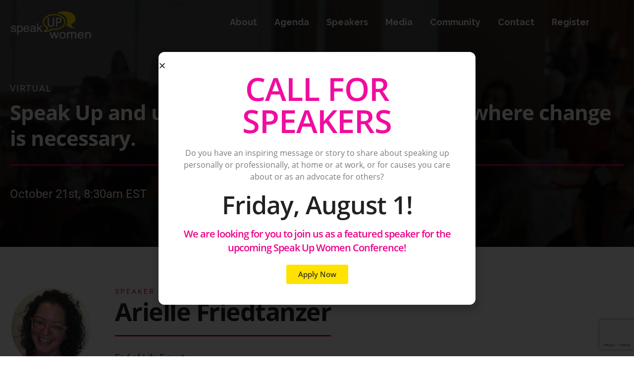

--- FILE ---
content_type: text/html; charset=UTF-8
request_url: https://conference.speakupwomen.com/speakers/arielle-friedtanzer/
body_size: 20102
content:
<!DOCTYPE html>
<html lang="en-US" data-bt-theme="Eventim 1.4.4">
<head>
	
			<meta charset="UTF-8">
		<meta name="viewport" content="width=device-width, initial-scale=1, maximum-scale=1, user-scalable=no">
		<meta name="mobile-web-app-capable" content="yes">
		<meta name="apple-mobile-web-app-capable" content="yes"><meta name='robots' content='index, follow, max-image-preview:large, max-snippet:-1, max-video-preview:-1' />

	<!-- This site is optimized with the Yoast SEO plugin v26.5 - https://yoast.com/wordpress/plugins/seo/ -->
	<title>Arielle Friedtanzer | Speak Up Women 2022</title>
	<meta name="description" content="Arielle Friedtanzer is an End-of-Life Expert determined to reduce the stigma around aging and the fear of death. Register today." />
	<link rel="canonical" href="https://conference.speakupwomen.com/speakers/arielle-friedtanzer/" />
	<meta property="og:locale" content="en_US" />
	<meta property="og:type" content="article" />
	<meta property="og:title" content="Arielle Friedtanzer | Speak Up Women 2022" />
	<meta property="og:description" content="Arielle Friedtanzer is an End-of-Life Expert determined to reduce the stigma around aging and the fear of death. Register today." />
	<meta property="og:url" content="https://conference.speakupwomen.com/speakers/arielle-friedtanzer/" />
	<meta property="og:site_name" content="Speak Up Women Conference" />
	<meta property="article:publisher" content="https://www.facebook.com/speakupwomen" />
	<meta property="article:modified_time" content="2022-04-25T03:49:26+00:00" />
	<meta name="twitter:card" content="summary_large_image" />
	<meta name="twitter:site" content="@speakupwomencon" />
	<meta name="twitter:label1" content="Est. reading time" />
	<meta name="twitter:data1" content="3 minutes" />
	<script type="application/ld+json" class="yoast-schema-graph">{"@context":"https://schema.org","@graph":[{"@type":"WebPage","@id":"https://conference.speakupwomen.com/speakers/arielle-friedtanzer/","url":"https://conference.speakupwomen.com/speakers/arielle-friedtanzer/","name":"Arielle Friedtanzer | Speak Up Women 2022","isPartOf":{"@id":"https://conference.speakupwomen.com/#website"},"datePublished":"2022-04-21T22:41:08+00:00","dateModified":"2022-04-25T03:49:26+00:00","description":"Arielle Friedtanzer is an End-of-Life Expert determined to reduce the stigma around aging and the fear of death. Register today.","breadcrumb":{"@id":"https://conference.speakupwomen.com/speakers/arielle-friedtanzer/#breadcrumb"},"inLanguage":"en-US","potentialAction":[{"@type":"ReadAction","target":["https://conference.speakupwomen.com/speakers/arielle-friedtanzer/"]}]},{"@type":"BreadcrumbList","@id":"https://conference.speakupwomen.com/speakers/arielle-friedtanzer/#breadcrumb","itemListElement":[{"@type":"ListItem","position":1,"name":"Home","item":"https://conference.speakupwomen.com/"},{"@type":"ListItem","position":2,"name":"Speakers","item":"https://conference.speakupwomen.com/speakers/"},{"@type":"ListItem","position":3,"name":"Arielle Friedtanzer"}]},{"@type":"WebSite","@id":"https://conference.speakupwomen.com/#website","url":"https://conference.speakupwomen.com/","name":"Speak Up Women Conference","description":"A new kind of women&#039;s conference. Express yourself!","publisher":{"@id":"https://conference.speakupwomen.com/#organization"},"potentialAction":[{"@type":"SearchAction","target":{"@type":"EntryPoint","urlTemplate":"https://conference.speakupwomen.com/?s={search_term_string}"},"query-input":{"@type":"PropertyValueSpecification","valueRequired":true,"valueName":"search_term_string"}}],"inLanguage":"en-US"},{"@type":"Organization","@id":"https://conference.speakupwomen.com/#organization","name":"Speak Up Women Conference","url":"https://conference.speakupwomen.com/","logo":{"@type":"ImageObject","inLanguage":"en-US","@id":"https://conference.speakupwomen.com/#/schema/logo/image/","url":"https://conference.speakupwomen.com/wp-content/uploads/2016/11/logo.png","contentUrl":"https://conference.speakupwomen.com/wp-content/uploads/2016/11/logo.png","width":351,"height":128,"caption":"Speak Up Women Conference"},"image":{"@id":"https://conference.speakupwomen.com/#/schema/logo/image/"},"sameAs":["https://www.facebook.com/speakupwomen","https://x.com/speakupwomencon","https://www.instagram.com/speakupwomencon/","https://www.youtube.com/@speakupwomen/","https://www.pinterest.com/speakupwomen/","https://www.linkedin.com/company/speak-up-women-community/"]}]}</script>
	<!-- / Yoast SEO plugin. -->


<link rel='dns-prefetch' href='//www.google.com' />
<link rel='dns-prefetch' href='//fonts.googleapis.com' />
<link rel="alternate" type="application/rss+xml" title="Speak Up Women Conference &raquo; Feed" href="https://conference.speakupwomen.com/feed/" />
<link rel="alternate" type="application/rss+xml" title="Speak Up Women Conference &raquo; Comments Feed" href="https://conference.speakupwomen.com/comments/feed/" />
<link rel="alternate" title="oEmbed (JSON)" type="application/json+oembed" href="https://conference.speakupwomen.com/wp-json/oembed/1.0/embed?url=https%3A%2F%2Fconference.speakupwomen.com%2Fspeakers%2Farielle-friedtanzer%2F" />
<link rel="alternate" title="oEmbed (XML)" type="text/xml+oembed" href="https://conference.speakupwomen.com/wp-json/oembed/1.0/embed?url=https%3A%2F%2Fconference.speakupwomen.com%2Fspeakers%2Farielle-friedtanzer%2F&#038;format=xml" />
<style id='wp-img-auto-sizes-contain-inline-css' type='text/css'>
img:is([sizes=auto i],[sizes^="auto," i]){contain-intrinsic-size:3000px 1500px}
/*# sourceURL=wp-img-auto-sizes-contain-inline-css */
</style>
<link rel='stylesheet' id='sbi_styles-css' href='https://conference.speakupwomen.com/wp-content/plugins/instagram-feed/css/sbi-styles.min.css?ver=6.10.0' type='text/css' media='all' />
<style id='wp-emoji-styles-inline-css' type='text/css'>

	img.wp-smiley, img.emoji {
		display: inline !important;
		border: none !important;
		box-shadow: none !important;
		height: 1em !important;
		width: 1em !important;
		margin: 0 0.07em !important;
		vertical-align: -0.1em !important;
		background: none !important;
		padding: 0 !important;
	}
/*# sourceURL=wp-emoji-styles-inline-css */
</style>
<link rel='stylesheet' id='wp-block-library-css' href='https://conference.speakupwomen.com/wp-includes/css/dist/block-library/style.min.css?ver=6.9' type='text/css' media='all' />
<style id='classic-theme-styles-inline-css' type='text/css'>
/*! This file is auto-generated */
.wp-block-button__link{color:#fff;background-color:#32373c;border-radius:9999px;box-shadow:none;text-decoration:none;padding:calc(.667em + 2px) calc(1.333em + 2px);font-size:1.125em}.wp-block-file__button{background:#32373c;color:#fff;text-decoration:none}
/*# sourceURL=/wp-includes/css/classic-themes.min.css */
</style>
<style id='global-styles-inline-css' type='text/css'>
:root{--wp--preset--aspect-ratio--square: 1;--wp--preset--aspect-ratio--4-3: 4/3;--wp--preset--aspect-ratio--3-4: 3/4;--wp--preset--aspect-ratio--3-2: 3/2;--wp--preset--aspect-ratio--2-3: 2/3;--wp--preset--aspect-ratio--16-9: 16/9;--wp--preset--aspect-ratio--9-16: 9/16;--wp--preset--color--black: #000000;--wp--preset--color--cyan-bluish-gray: #abb8c3;--wp--preset--color--white: #ffffff;--wp--preset--color--pale-pink: #f78da7;--wp--preset--color--vivid-red: #cf2e2e;--wp--preset--color--luminous-vivid-orange: #ff6900;--wp--preset--color--luminous-vivid-amber: #fcb900;--wp--preset--color--light-green-cyan: #7bdcb5;--wp--preset--color--vivid-green-cyan: #00d084;--wp--preset--color--pale-cyan-blue: #8ed1fc;--wp--preset--color--vivid-cyan-blue: #0693e3;--wp--preset--color--vivid-purple: #9b51e0;--wp--preset--gradient--vivid-cyan-blue-to-vivid-purple: linear-gradient(135deg,rgb(6,147,227) 0%,rgb(155,81,224) 100%);--wp--preset--gradient--light-green-cyan-to-vivid-green-cyan: linear-gradient(135deg,rgb(122,220,180) 0%,rgb(0,208,130) 100%);--wp--preset--gradient--luminous-vivid-amber-to-luminous-vivid-orange: linear-gradient(135deg,rgb(252,185,0) 0%,rgb(255,105,0) 100%);--wp--preset--gradient--luminous-vivid-orange-to-vivid-red: linear-gradient(135deg,rgb(255,105,0) 0%,rgb(207,46,46) 100%);--wp--preset--gradient--very-light-gray-to-cyan-bluish-gray: linear-gradient(135deg,rgb(238,238,238) 0%,rgb(169,184,195) 100%);--wp--preset--gradient--cool-to-warm-spectrum: linear-gradient(135deg,rgb(74,234,220) 0%,rgb(151,120,209) 20%,rgb(207,42,186) 40%,rgb(238,44,130) 60%,rgb(251,105,98) 80%,rgb(254,248,76) 100%);--wp--preset--gradient--blush-light-purple: linear-gradient(135deg,rgb(255,206,236) 0%,rgb(152,150,240) 100%);--wp--preset--gradient--blush-bordeaux: linear-gradient(135deg,rgb(254,205,165) 0%,rgb(254,45,45) 50%,rgb(107,0,62) 100%);--wp--preset--gradient--luminous-dusk: linear-gradient(135deg,rgb(255,203,112) 0%,rgb(199,81,192) 50%,rgb(65,88,208) 100%);--wp--preset--gradient--pale-ocean: linear-gradient(135deg,rgb(255,245,203) 0%,rgb(182,227,212) 50%,rgb(51,167,181) 100%);--wp--preset--gradient--electric-grass: linear-gradient(135deg,rgb(202,248,128) 0%,rgb(113,206,126) 100%);--wp--preset--gradient--midnight: linear-gradient(135deg,rgb(2,3,129) 0%,rgb(40,116,252) 100%);--wp--preset--font-size--small: 13px;--wp--preset--font-size--medium: 20px;--wp--preset--font-size--large: 36px;--wp--preset--font-size--x-large: 42px;--wp--preset--spacing--20: 0.44rem;--wp--preset--spacing--30: 0.67rem;--wp--preset--spacing--40: 1rem;--wp--preset--spacing--50: 1.5rem;--wp--preset--spacing--60: 2.25rem;--wp--preset--spacing--70: 3.38rem;--wp--preset--spacing--80: 5.06rem;--wp--preset--shadow--natural: 6px 6px 9px rgba(0, 0, 0, 0.2);--wp--preset--shadow--deep: 12px 12px 50px rgba(0, 0, 0, 0.4);--wp--preset--shadow--sharp: 6px 6px 0px rgba(0, 0, 0, 0.2);--wp--preset--shadow--outlined: 6px 6px 0px -3px rgb(255, 255, 255), 6px 6px rgb(0, 0, 0);--wp--preset--shadow--crisp: 6px 6px 0px rgb(0, 0, 0);}:where(.is-layout-flex){gap: 0.5em;}:where(.is-layout-grid){gap: 0.5em;}body .is-layout-flex{display: flex;}.is-layout-flex{flex-wrap: wrap;align-items: center;}.is-layout-flex > :is(*, div){margin: 0;}body .is-layout-grid{display: grid;}.is-layout-grid > :is(*, div){margin: 0;}:where(.wp-block-columns.is-layout-flex){gap: 2em;}:where(.wp-block-columns.is-layout-grid){gap: 2em;}:where(.wp-block-post-template.is-layout-flex){gap: 1.25em;}:where(.wp-block-post-template.is-layout-grid){gap: 1.25em;}.has-black-color{color: var(--wp--preset--color--black) !important;}.has-cyan-bluish-gray-color{color: var(--wp--preset--color--cyan-bluish-gray) !important;}.has-white-color{color: var(--wp--preset--color--white) !important;}.has-pale-pink-color{color: var(--wp--preset--color--pale-pink) !important;}.has-vivid-red-color{color: var(--wp--preset--color--vivid-red) !important;}.has-luminous-vivid-orange-color{color: var(--wp--preset--color--luminous-vivid-orange) !important;}.has-luminous-vivid-amber-color{color: var(--wp--preset--color--luminous-vivid-amber) !important;}.has-light-green-cyan-color{color: var(--wp--preset--color--light-green-cyan) !important;}.has-vivid-green-cyan-color{color: var(--wp--preset--color--vivid-green-cyan) !important;}.has-pale-cyan-blue-color{color: var(--wp--preset--color--pale-cyan-blue) !important;}.has-vivid-cyan-blue-color{color: var(--wp--preset--color--vivid-cyan-blue) !important;}.has-vivid-purple-color{color: var(--wp--preset--color--vivid-purple) !important;}.has-black-background-color{background-color: var(--wp--preset--color--black) !important;}.has-cyan-bluish-gray-background-color{background-color: var(--wp--preset--color--cyan-bluish-gray) !important;}.has-white-background-color{background-color: var(--wp--preset--color--white) !important;}.has-pale-pink-background-color{background-color: var(--wp--preset--color--pale-pink) !important;}.has-vivid-red-background-color{background-color: var(--wp--preset--color--vivid-red) !important;}.has-luminous-vivid-orange-background-color{background-color: var(--wp--preset--color--luminous-vivid-orange) !important;}.has-luminous-vivid-amber-background-color{background-color: var(--wp--preset--color--luminous-vivid-amber) !important;}.has-light-green-cyan-background-color{background-color: var(--wp--preset--color--light-green-cyan) !important;}.has-vivid-green-cyan-background-color{background-color: var(--wp--preset--color--vivid-green-cyan) !important;}.has-pale-cyan-blue-background-color{background-color: var(--wp--preset--color--pale-cyan-blue) !important;}.has-vivid-cyan-blue-background-color{background-color: var(--wp--preset--color--vivid-cyan-blue) !important;}.has-vivid-purple-background-color{background-color: var(--wp--preset--color--vivid-purple) !important;}.has-black-border-color{border-color: var(--wp--preset--color--black) !important;}.has-cyan-bluish-gray-border-color{border-color: var(--wp--preset--color--cyan-bluish-gray) !important;}.has-white-border-color{border-color: var(--wp--preset--color--white) !important;}.has-pale-pink-border-color{border-color: var(--wp--preset--color--pale-pink) !important;}.has-vivid-red-border-color{border-color: var(--wp--preset--color--vivid-red) !important;}.has-luminous-vivid-orange-border-color{border-color: var(--wp--preset--color--luminous-vivid-orange) !important;}.has-luminous-vivid-amber-border-color{border-color: var(--wp--preset--color--luminous-vivid-amber) !important;}.has-light-green-cyan-border-color{border-color: var(--wp--preset--color--light-green-cyan) !important;}.has-vivid-green-cyan-border-color{border-color: var(--wp--preset--color--vivid-green-cyan) !important;}.has-pale-cyan-blue-border-color{border-color: var(--wp--preset--color--pale-cyan-blue) !important;}.has-vivid-cyan-blue-border-color{border-color: var(--wp--preset--color--vivid-cyan-blue) !important;}.has-vivid-purple-border-color{border-color: var(--wp--preset--color--vivid-purple) !important;}.has-vivid-cyan-blue-to-vivid-purple-gradient-background{background: var(--wp--preset--gradient--vivid-cyan-blue-to-vivid-purple) !important;}.has-light-green-cyan-to-vivid-green-cyan-gradient-background{background: var(--wp--preset--gradient--light-green-cyan-to-vivid-green-cyan) !important;}.has-luminous-vivid-amber-to-luminous-vivid-orange-gradient-background{background: var(--wp--preset--gradient--luminous-vivid-amber-to-luminous-vivid-orange) !important;}.has-luminous-vivid-orange-to-vivid-red-gradient-background{background: var(--wp--preset--gradient--luminous-vivid-orange-to-vivid-red) !important;}.has-very-light-gray-to-cyan-bluish-gray-gradient-background{background: var(--wp--preset--gradient--very-light-gray-to-cyan-bluish-gray) !important;}.has-cool-to-warm-spectrum-gradient-background{background: var(--wp--preset--gradient--cool-to-warm-spectrum) !important;}.has-blush-light-purple-gradient-background{background: var(--wp--preset--gradient--blush-light-purple) !important;}.has-blush-bordeaux-gradient-background{background: var(--wp--preset--gradient--blush-bordeaux) !important;}.has-luminous-dusk-gradient-background{background: var(--wp--preset--gradient--luminous-dusk) !important;}.has-pale-ocean-gradient-background{background: var(--wp--preset--gradient--pale-ocean) !important;}.has-electric-grass-gradient-background{background: var(--wp--preset--gradient--electric-grass) !important;}.has-midnight-gradient-background{background: var(--wp--preset--gradient--midnight) !important;}.has-small-font-size{font-size: var(--wp--preset--font-size--small) !important;}.has-medium-font-size{font-size: var(--wp--preset--font-size--medium) !important;}.has-large-font-size{font-size: var(--wp--preset--font-size--large) !important;}.has-x-large-font-size{font-size: var(--wp--preset--font-size--x-large) !important;}
:where(.wp-block-post-template.is-layout-flex){gap: 1.25em;}:where(.wp-block-post-template.is-layout-grid){gap: 1.25em;}
:where(.wp-block-term-template.is-layout-flex){gap: 1.25em;}:where(.wp-block-term-template.is-layout-grid){gap: 1.25em;}
:where(.wp-block-columns.is-layout-flex){gap: 2em;}:where(.wp-block-columns.is-layout-grid){gap: 2em;}
:root :where(.wp-block-pullquote){font-size: 1.5em;line-height: 1.6;}
/*# sourceURL=global-styles-inline-css */
</style>
<link rel='stylesheet' id='contact-form-7-css' href='https://conference.speakupwomen.com/wp-content/plugins/contact-form-7/includes/css/styles.css?ver=6.1.4' type='text/css' media='all' />
<link rel='stylesheet' id='bt_rc_fonts-css' href='//fonts.googleapis.com/css?family=Bitter%3A100%2C200%2C300%2C400%2C500%2C600%2C700%2C800%2C900&#038;subset=latin%2Clatin-ext&#038;display=swap&#038;ver=1.0.0' type='text/css' media='all' />
<link rel='stylesheet' id='eventim-style-css' href='https://conference.speakupwomen.com/wp-content/themes/eventim/style.css?ver=6.9' type='text/css' media='all' />
<style id='eventim-style-inline-css' type='text/css'>
input:not([type='checkbox']):not([type='radio']):not([type='submit']):focus, textarea:not([type='checkbox']):not([type='radio']):focus{-webkit-box-shadow: 0 0 4px 0 #ec018a; box-shadow: 0 0 4px 0 #ec018a;} a{ color: #ec018a;} select, input{font-family: Raleway;} body{font-family: "Raleway",Arial,sans-serif;} h1, h2, h3, h4, h5, h6{font-family: "Roboto";} .btContentHolder table thead th{ background-color: #ec018a;} .btHighlight > .rowItemContent{border: 3px solid #ec018a;} .btAccentColorBackground{background-color: #ec018a !important;} .btLightSkin .btText a, .btDarkSkin .btLightSkin .btText a, .btDarkSkin .btText a, .btLightSkin .btDarkSkin .btText a{color: #ec018a;} .menuPort{font-family: "Raleway";} .menuPort nav ul li a:hover{color: #ec018a !important;} .btMenuHorizontal .menuPort nav > ul > li.current-menu-ancestor > a, .btMenuHorizontal .menuPort nav > ul > li.current-menu-item > a{border-bottom: 2px solid #ec018a;} .btMenuHorizontal .menuPort nav > ul > li > ul li.current-menu-ancestor > a, .btMenuHorizontal .menuPort nav > ul > li > ul li.current-menu-item > a{color: #ec018a !important;} .subToggler:before{ color: #ec018a;} body.btMenuHorizontal .menuPort ul ul:before{ background-color: #ec018a;} html:not(.touch) body.btMenuRight.btMenuHorizontal .menuPort > nav > ul > li.btMenuWideDropdown > ul > li > a, html:not(.touch) body.btMenuLeft.btMenuHorizontal .menuPort > nav > ul > li.btMenuWideDropdown > ul > li > a{ border-bottom: 1px solid #ec018a;} .btMenuHorizontal .topBar .topBarPort:after{ background: #ec018a;} .btMenuHorizontal.btMenuBelowLogo .btBelowLogoArea{ border-top: 2px solid #ec018a;} body.btMenuVertical > .menuPort .btCloseVertical:before{ color: #ec018a;} body.btMenuVertical > .menuPort nav li.current-menu-ancestor > a, body.btMenuVertical > .menuPort nav li.current-menu-item > a{color: #ec018a !important;} @media (min-width: 1400px){.btMenuVerticalOn .btVerticalMenuTrigger .btIco a:before{color: #ec018a !important;} }a.btIconWidget:hover{color: #ec018a !important;} .btSpecialHeaderIcon .btIco .btIcoHolder:before, .btSpecialHeaderIcon .btIconWidgetTitle, .btSpecialHeaderIcon .btIconWidgetText{color: #ec018a !important;} .btMenuHorizontal .topBarInLogoArea .topBarInLogoAreaCell{border: 0 solid #ec018a;} .topBar .widget_search button, .topBarInMenu .widget_search button{ background: #ec018a;} .topBar .widget_search button:before, .topBarInMenu .widget_search button:before{ color: #ec018a;} .topBar .widget_search button:hover, .topBarInMenu .widget_search button:hover{background: #000000;} .btSearchInner.btFromTopBox{ background: #000000;} .btSearchInner.btFromTopBox button:before{ color: #ec018a;} .btDarkSkin .btSiteFooterWidgets, .btLightSkin .btDarkSkin .btSiteFooterWidgets{background: #000000;} .btDarkSkin .btSiteFooter, .btLightSkin .btDarkSkin .btSiteFooter{background: #ec018a;} .sticky .headline:before{ color: #ec018a;} .headline a{color: #ec018a;} .btPortfolioSingleItemColumns dt{color: #ec018a;} .btMediaBox.btQuote, .btMediaBox.btLink{ background-color: #ec018a;} .btArticleListItem.btBlogColumnView .btArticleListBodyAuthor a, .btPostSingleItemColumns .btArticleListBodyAuthor a{color: #ec018a !important;} .commentTxt p.edit-link a:hover, .commentTxt p.reply a:hover{color: #ec018a;} body:not(.btNoDashInSidebar) .btBox > h4:after, body:not(.btNoDashInSidebar) .btCustomMenu > h4:after{ border-bottom: 3px solid #ec018a;} .btBox .ppTxt .headline a:hover, .btCustomMenu .ppTxt .headline a:hover{color: #ec018a;} .btBox.widget_calendar table caption{background: #ec018a; font-family: "Roboto";} .btDarkSkin .btBox.widget_archive ul li:hover, .btLightSkin .btDarkSkin .btBox.widget_archive ul li:hover, .btDarkSkin .btBox.widget_categories ul li:hover, .btLightSkin .btDarkSkin .btBox.widget_categories ul li:hover{border-bottom: 1px solid #ec018a;} .btBox.widget_rss li a.rsswidget{font-family: "Roboto";} .btBox.widget_rss li cite:before{ color: #ec018a;} .btBox .btSearch button, .btBox .btSearch input[type=submit], form.woocommerce-product-search button, form.woocommerce-product-search input[type=submit]{ background: #ec018a;} form.wpcf7-form .wpcf7-submit{ background-color: #ec018a;} .fancy-select .trigger.open{color: #ec018a;} .fancy-select ul.options > li:hover{color: #ec018a;} .widget_shopping_cart .total{border-top: 2px solid #ec018a;} .widget_shopping_cart .widget_shopping_cart_content .mini_cart_item .ppRemove a.remove:hover:before{background-color: #ec018a;} .widget_price_filter .ui-slider .ui-slider-handle{ background-color: #ec018a;} .widget_layered_nav ul li.chosen a:hover:before, .widget_layered_nav ul li a:hover:before, .widget_layered_nav_filters ul li.chosen a:hover:before, .widget_layered_nav_filters ul li a:hover:before{background-color: #ec018a;} .btBox .tagcloud a, .btTags ul a{ background: #ec018a;} .header .btSubTitle .btArticleCategories a:not(:first-child):before, .header .btSuperTitle .btArticleCategories a:not(:first-child):before{ background-color: #ec018a;} .post-password-form input[type="submit"]{ background: #ec018a; font-family: "Roboto";} .btPagination{font-family: "Roboto";} .btPagination .paging a:after{ background-color: #ec018a; border: 2px solid #ec018a;} .btPagination .paging a:hover:after{color: #ec018a;} .comment-respond .btnOutline button[type="submit"]{font-family: "Roboto";} a#cancel-comment-reply-link:hover{color: #ec018a;} span.btHighlight{ background-color: #ec018a;} a.btContinueReading{ color: #ec018a;} .btShareArticle:before{background-color: #ec018a;} .asgItem.title a{color: #ec018a;} .btIco .btIcoHolder:before{color: #ec018a;} .btIco.btIcoFilledType.btIcoAccentColor .btIcoHolder:before, .btIco.btIcoOutlineType.btIcoAccentColor:hover .btIcoHolder:before{-webkit-box-shadow: 0 0 0 1em #ec018a inset; box-shadow: 0 0 0 1em #ec018a inset;} .btIco.btIcoFilledType.btIcoAccentColor:hover .btIcoHolder:before, .btIco.btIcoOutlineType.btIcoAccentColor .btIcoHolder:before{-webkit-box-shadow: 0 0 0 2px #ec018a inset; box-shadow: 0 0 0 2px #ec018a inset; color: #ec018a;} .btIco.btIcoFilledType.btIcoAlternateColor .btIcoHolder:before, .btIco.btIcoOutlineType.btIcoAlternateColor:hover .btIcoHolder:before{-webkit-box-shadow: 0 0 0 1em #9f1c8c inset; box-shadow: 0 0 0 1em #9f1c8c inset;} .btIco.btIcoFilledType.btIcoAlternateColor:hover .btIcoHolder:before, .btIco.btIcoOutlineType.btIcoAlternateColor .btIcoHolder:before{-webkit-box-shadow: 0 0 0 2px #9f1c8c inset; box-shadow: 0 0 0 2px #9f1c8c inset; color: #ec018a;} .btLightSkin .btIco.btIcoDefaultType.btIcoAccentColor .btIcoHolder:before, .btLightSkin .btIco.btIcoDefaultType.btIcoDefaultColor:hover .btIcoHolder:before, .btDarkSkin .btLightSkin .btIco.btIcoDefaultType.btIcoAccentColor .btIcoHolder:before, .btDarkSkin .btLightSkin .btIco.btIcoDefaultType.btIcoDefaultColor:hover .btIcoHolder:before, .btDarkSkin .btIco.btIcoDefaultType.btIcoAccentColor .btIcoHolder:before, .btDarkSkin .btIco.btIcoDefaultType.btIcoDefaultColor:hover .btIcoHolder:before, .btLightSkin .btDarkSkin .btIco.btIcoDefaultType.btIcoAccentColor .btIcoHolder:before, .btLightSkin .btDarkSkin .btIco.btIcoDefaultType.btIcoDefaultColor:hover .btIcoHolder:before{color: #ec018a;} .btIcoAccentColor span{color: #ec018a;} .btIcoDefaultColor:hover span{color: #ec018a;} .btnFilledStyle.btnAccentColor, .btnOutlineStyle.btnAccentColor:hover{background-color: #ec018a; border: 2px solid #ec018a;} .btnOutlineStyle.btnAccentColor, .btnFilledStyle.btnAccentColor:hover{ border: 2px solid #ec018a; color: #ec018a;} .btnOutlineStyle.btnAccentColor span, .btnFilledStyle.btnAccentColor:hover span, .btnOutlineStyle.btnAccentColor span:before, .btnFilledStyle.btnAccentColor:hover span:before, .btnOutlineStyle.btnAccentColor a, .btnFilledStyle.btnAccentColor:hover a, .btnOutlineStyle.btnAccentColor .btIco a:before, .btnFilledStyle.btnAccentColor:hover .btIco a:before, .btnOutlineStyle.btnAccentColor button, .btnFilledStyle.btnAccentColor:hover button{color: #ec018a !important;} .btnBorderlessStyle.btnAccentColor span, .btnBorderlessStyle.btnNormalColor:hover span, .btnBorderlessStyle.btnAccentColor span:before, .btnBorderlessStyle.btnNormalColor:hover span:before, .btnBorderlessStyle.btnAccentColor a, .btnBorderlessStyle.btnNormalColor:hover a, .btnBorderlessStyle.btnAccentColor .btIco a:before, .btnBorderlessStyle.btnNormalColor:hover .btIco a:before, .btnBorderlessStyle.btnAccentColor button, .btnBorderlessStyle.btnNormalColor:hover button{color: #ec018a;} .btnFilledStyle.btnAlternateColor, .btnOutlineStyle.btnAlternateColor:hover{background-color: #9f1c8c; border: 2px solid #9f1c8c;} .btnOutlineStyle.btnAlternateColor, .btnFilledStyle.btnAlternateColor:hover{ border: 2px solid #9f1c8c; color: #9f1c8c;} .btnOutlineStyle.btnAlternateColor span, .btnFilledStyle.btnAlternateColor:hover span, .btnOutlineStyle.btnAlternateColor span:before, .btnFilledStyle.btnAlternateColor:hover span:before, .btnOutlineStyle.btnAlternateColor a, .btnFilledStyle.btnAlternateColor:hover a, .btnOutlineStyle.btnAlternateColor .btIco a:before, .btnFilledStyle.btnAlternateColor:hover .btIco a:before, .btnOutlineStyle.btnAlternateColor button, .btnFilledStyle.btnAlternateColor:hover button{color: #9f1c8c !important;} .btnBorderlessStyle.btnAlternateColor span, .btnBorderlessStyle.btnAlternateColor span:before, .btnBorderlessStyle.btnAlternateColor a, .btnBorderlessStyle.btnAlternateColor .btIco a:before, .btnBorderlessStyle.btnAlternateColor button{color: #9f1c8c;} .btCounterHolder{font-family: "Roboto";} .btCounterHolder .btCountdownHolder .days_text, .btCounterHolder .btCountdownHolder .hours_text, .btCounterHolder .btCountdownHolder .minutes_text, .btCounterHolder .btCountdownHolder .seconds_text{ color: #ec018a;} .btProgressContent .btProgressAnim{background-color: #ec018a;} .btProgressBarLineStyle .btProgressContent .btProgressAnim{ color: #ec018a; border-bottom: 4px solid #ec018a;} .bpgPhoto .captionPane{ background-color: #ec018a !important;} .btPriceTable .btPriceTableHeader{background: #ec018a;} .btPriceTableSticker{ font-family: "Roboto";} .header .btSuperTitle{font-family: "Roboto"; color: #ec018a;} .header .btSubTitle{font-family: "Roboto";} .btDash.bottomDash .dash:after, .btDash.topDash .dash:before{ border-bottom: 3px solid #ec018a;} .header.large .dash:after, .header.large .dash:before{border-color: #ec018a;} .header.large .btSubTitle a:hover{color: #ec018a;} .header.huge .dash:after, .header.huge .dash:before{border-color: #ec018a;} .btGridContent .header .btSuperTitle a:hover{color: #ec018a;} .btCatFilter .btCatFilterItem:hover{color: #ec018a;} .btCatFilter .btCatFilterItem.active{color: #ec018a;} h4.nbs a .nbsImage .nbsImgHolder{ border: 3px solid #ec018a;} h4.nbs a .nbsItem .nbsDir{ color: #ec018a; font-family: "Roboto";} h4.nbs a:before, h4.nbs a:after{ background-color: #ec018a; -webkit-box-shadow: inset 0 0 0 2px #ec018a; box-shadow: inset 0 0 0 2px #ec018a;} h4.nbs.nsPrev a:hover:before, h4.nbs.nsNext a:hover:after{ color: #ec018a;} .btInfoBar .btInfoBarMeta p strong{color: #ec018a;} .recentTweets small:before{ color: #ec018a;} .tabsHeader li{ font-family: "Roboto";} .tabsHeader li:hover a, .tabsHeader li.on a{color: #ec018a;} .tabsVertical .tabAccordionTitle{ font-family: "Roboto";} .tabsVertical .tabAccordionTitle.on{background: #ec018a;} .btAnimNav li.btAnimNavDot{ color: #ec018a; font-family: Roboto;} .btAnimNav li.btAnimNavNext, .btAnimNav li.btAnimNavPrev{ background-color: #ec018a;} .btAnimNav li.btAnimNavNext:hover, .btAnimNav li.btAnimNavPrev:hover{ color: #ec018a;} .headline b.animate.animated{color: #ec018a;} p.demo_store{ background-color: #ec018a;} .woocommerce .woocommerce-error, .woocommerce .woocommerce-info, .woocommerce .woocommerce-message, .woocommerce-page .woocommerce-error, .woocommerce-page .woocommerce-info, .woocommerce-page .woocommerce-message{ border-top: 2px solid #ec018a;} .woocommerce .woocommerce-info a: not(.button), .woocommerce .woocommerce-message a: not(.button), .woocommerce-page .woocommerce-info a: not(.button), .woocommerce-page .woocommerce-message a: not(.button){color: #ec018a;} .woocommerce .woocommerce-info, .woocommerce .woocommerce-message, .woocommerce-page .woocommerce-info, .woocommerce-page .woocommerce-message{border-top-color: #ec018a;} .woocommerce .woocommerce-message:before, .woocommerce .woocommerce-info:before, .woocommerce-page .woocommerce-message:before, .woocommerce-page .woocommerce-info:before{ color: #ec018a;} .woocommerce a.button, .woocommerce input[type="submit"], .woocommerce button[type="submit"], .woocommerce input.button, .woocommerce input.alt:hover, .woocommerce a.button.alt:hover, .woocommerce .button.alt:hover, .woocommerce button.alt:hover, .woocommerce-page a.button, .woocommerce-page input[type="submit"], .woocommerce-page button[type="submit"], .woocommerce-page input.button, .woocommerce-page input.alt:hover, .woocommerce-page a.button.alt:hover, .woocommerce-page .button.alt:hover, .woocommerce-page button.alt:hover{ border: 2px solid #ec018a; color: #ec018a;} .woocommerce a.button:hover, .woocommerce input[type="submit"]:hover, .woocommerce .button:hover, .woocommerce button:hover, .woocommerce input.alt, .woocommerce a.button.alt, .woocommerce .button.alt, .woocommerce button.alt, .woocommerce-page a.button:hover, .woocommerce-page input[type="submit"]:hover, .woocommerce-page .button:hover, .woocommerce-page button:hover, .woocommerce-page input.alt, .woocommerce-page a.button.alt, .woocommerce-page .button.alt, .woocommerce-page button.alt{background-color: #ec018a;} .woocommerce p.lost_password:before, .woocommerce-page p.lost_password:before{ color: #ec018a;} .woocommerce form.login p.lost_password a:hover, .woocommerce-page form.login p.lost_password a:hover{color: #ec018a;} .woocommerce div.product .stock, .woocommerce-page div.product .stock{color: #ec018a;} .woocommerce div.product div.images .woocommerce-product-gallery__wrapper .woocommerce-product-gallery__image:not(:first-child):after, .woocommerce-page div.product div.images .woocommerce-product-gallery__wrapper .woocommerce-product-gallery__image:not(:first-child):after{ background: #ec018a;} .woocommerce div.product a.reset_variations:hover, .woocommerce-page div.product a.reset_variations:hover{color: #ec018a;} .woocommerce .products ul li.product .btPriceTableSticker, .woocommerce ul.products li.product .btPriceTableSticker, .woocommerce-page .products ul li.product .btPriceTableSticker, .woocommerce-page ul.products li.product .btPriceTableSticker{ background: #ec018a;} .woocommerce nav.woocommerce-pagination ul li a:focus, .woocommerce nav.woocommerce-pagination ul li a:hover, .woocommerce nav.woocommerce-pagination ul li a.next, .woocommerce nav.woocommerce-pagination ul li a.prev, .woocommerce nav.woocommerce-pagination ul li span.current, .woocommerce-page nav.woocommerce-pagination ul li a:focus, .woocommerce-page nav.woocommerce-pagination ul li a:hover, .woocommerce-page nav.woocommerce-pagination ul li a.next, .woocommerce-page nav.woocommerce-pagination ul li a.prev, .woocommerce-page nav.woocommerce-pagination ul li span.current{background: #ec018a;} .woocommerce .star-rating span:before, .woocommerce-page .star-rating span:before{ color: #ec018a;} .woocommerce p.stars a[class^="star-"].active:after, .woocommerce p.stars a[class^="star-"]:hover:after, .woocommerce-page p.stars a[class^="star-"].active:after, .woocommerce-page p.stars a[class^="star-"]:hover:after{color: #ec018a;} .woocommerce-cart table.cart td.product-remove a.remove{ color: #ec018a; border: 1px solid #ec018a;} .woocommerce-cart table.cart td.product-remove a.remove:hover{background-color: #ec018a;} .woocommerce-cart .cart_totals .discount td{color: #ec018a;} .woocommerce-account header.title .edit{ color: #ec018a;} .woocommerce-account header.title .edit:before{ color: #ec018a;} .btLightSkin.woocommerce-page .product .headline a:hover, .btDarkSkin .btLightSkin.woocommerce-page .product .headline a:hover, .btDarkSkin.woocommerce-page .product .headline a:hover, .btLightSkin .btDarkSkin.woocommerce-page .product .headline a:hover{color: #ec018a;} .select2-container--default .select2-results__option--highlighted[aria-selected], .select2-container--default .select2-results__option--highlighted[data-selected]{background-color: #ec018a;} .btQuoteBooking .btContactNext{ border: #ec018a 2px solid; color: #ec018a;} .btQuoteBooking .btContactNext:hover, .btQuoteBooking .btContactNext:active{background-color: #ec018a !important;} .btQuoteBooking .btQuoteSwitch:hover{-webkit-box-shadow: 0 0 0 #ec018a inset,0 1px 5px rgba(0,0,0,.2); box-shadow: 0 0 0 #ec018a inset,0 1px 5px rgba(0,0,0,.2);} .btQuoteBooking .btQuoteSwitch.on .btQuoteSwitchInner{ background: #ec018a;} .btQuoteBooking .dd.ddcommon.borderRadiusTp .ddTitleText, .btQuoteBooking .dd.ddcommon.borderRadiusBtm .ddTitleText{ -webkit-box-shadow: 5px 0 0 #ec018a inset,0 2px 10px rgba(0,0,0,.2); box-shadow: 5px 0 0 #ec018a inset,0 2px 10px rgba(0,0,0,.2);} .btQuoteBooking .ui-slider .ui-slider-handle{ background: #ec018a;} .btQuoteBooking .btQuoteBookingForm .btQuoteTotal{ background: #ec018a;} .btQuoteBooking .btContactFieldMandatory.btContactFieldError input, .btQuoteBooking .btContactFieldMandatory.btContactFieldError textarea{border: 1px solid #ec018a; -webkit-box-shadow: 0 0 0 1px #ec018a inset; box-shadow: 0 0 0 1px #ec018a inset;} .btQuoteBooking .btContactFieldMandatory.btContactFieldError .dd.ddcommon.borderRadius .ddTitleText{border: 1px solid #ec018a; -webkit-box-shadow: 0 0 0 1px #ec018a inset; box-shadow: 0 0 0 1px #ec018a inset;} .btQuoteBooking .btContactFieldMandatory.btContactFieldError input:hover, .btQuoteBooking .btContactFieldMandatory.btContactFieldError textarea:hover{-webkit-box-shadow: 0 0 0 1px #ec018a inset,0 0 0 #ec018a inset,0 1px 5px rgba(0,0,0,.2); box-shadow: 0 0 0 1px #ec018a inset,0 0 0 #ec018a inset,0 1px 5px rgba(0,0,0,.2);} .btQuoteBooking .btContactFieldMandatory.btContactFieldError .dd.ddcommon.borderRadius:hover .ddTitleText{-webkit-box-shadow: 0 0 0 1px #ec018a inset,0 0 0 #ec018a inset,0 1px 5px rgba(0,0,0,.2); box-shadow: 0 0 0 1px #ec018a inset,0 0 0 #ec018a inset,0 1px 5px rgba(0,0,0,.2);} .btQuoteBooking .btContactFieldMandatory.btContactFieldError input:focus, .btQuoteBooking .btContactFieldMandatory.btContactFieldError textarea:focus{-webkit-box-shadow: 0 0 0 1px #ec018a inset,5px 0 0 #ec018a inset,0 1px 5px rgba(0,0,0,.2); box-shadow: 0 0 0 1px #ec018a inset,5px 0 0 #ec018a inset,0 1px 5px rgba(0,0,0,.2);} .btQuoteBooking .btContactFieldMandatory.btContactFieldError .dd.ddcommon.borderRadiusTp .ddTitleText{-webkit-box-shadow: 0 0 0 1px #ec018a inset,5px 0 0 #ec018a inset,0 1px 5px rgba(0,0,0,.2); box-shadow: 0 0 0 1px #ec018a inset,5px 0 0 #ec018a inset,0 1px 5px rgba(0,0,0,.2);} .btQuoteBooking .btSubmitMessage{color: #ec018a;} .btDatePicker .ui-datepicker-header{ background-color: #ec018a;} .btQuoteBooking .btContactSubmit{ background-color: #ec018a; border: 2px solid #ec018a;} .btQuoteBooking .btContactSubmit:hover{ color: #ec018a;} .btPayPalButton:hover{-webkit-box-shadow: 0 0 0 #ec018a inset,0 1px 5px rgba(0,0,0,.2); box-shadow: 0 0 0 #ec018a inset,0 1px 5px rgba(0,0,0,.2);} .wp-block-button__link:hover{color: #ec018a !important;}
/*# sourceURL=eventim-style-inline-css */
</style>
<link rel='stylesheet' id='eventim-magnific-popup-css' href='https://conference.speakupwomen.com/wp-content/themes/eventim/magnific-popup.css?ver=6.9' type='text/css' media='all' />
<link rel='stylesheet' id='eventim-fonts-css' href='https://fonts.googleapis.com/css?family=Raleway%3A100%2C200%2C300%2C400%2C500%2C600%2C700%2C800%2C900%2C100italic%2C200italic%2C300italic%2C400italic%2C500italic%2C600italic%2C700italic%2C800italic%2C900italic%7CRoboto%3A100%2C200%2C300%2C400%2C500%2C600%2C700%2C800%2C900%2C100italic%2C200italic%2C300italic%2C400italic%2C500italic%2C600italic%2C700italic%2C800italic%2C900italic%7CRaleway%3A100%2C200%2C300%2C400%2C500%2C600%2C700%2C800%2C900%2C100italic%2C200italic%2C300italic%2C400italic%2C500italic%2C600italic%2C700italic%2C800italic%2C900italic%7CRoboto%3A100%2C200%2C300%2C400%2C500%2C600%2C700%2C800%2C900%2C100italic%2C200italic%2C300italic%2C400italic%2C500italic%2C600italic%2C700italic%2C800italic%2C900italic%7CRoboto%3A100%2C200%2C300%2C400%2C500%2C600%2C700%2C800%2C900%2C100italic%2C200italic%2C300italic%2C400italic%2C500italic%2C600italic%2C700italic%2C800italic%2C900italic&#038;subset=latin%2Clatin-ext&#038;ver=1.0.0' type='text/css' media='all' />
<link rel='stylesheet' id='elementor-frontend-css' href='https://conference.speakupwomen.com/wp-content/plugins/elementor/assets/css/frontend.min.css?ver=3.33.3' type='text/css' media='all' />
<link rel='stylesheet' id='widget-heading-css' href='https://conference.speakupwomen.com/wp-content/plugins/elementor/assets/css/widget-heading.min.css?ver=3.33.3' type='text/css' media='all' />
<link rel='stylesheet' id='e-popup-css' href='https://conference.speakupwomen.com/wp-content/plugins/elementor-pro/assets/css/conditionals/popup.min.css?ver=3.33.2' type='text/css' media='all' />
<link rel='stylesheet' id='elementor-icons-css' href='https://conference.speakupwomen.com/wp-content/plugins/elementor/assets/lib/eicons/css/elementor-icons.min.css?ver=5.44.0' type='text/css' media='all' />
<link rel='stylesheet' id='elementor-post-1325-css' href='https://conference.speakupwomen.com/wp-content/uploads/elementor/css/post-1325.css?ver=1764938013' type='text/css' media='all' />
<link rel='stylesheet' id='sbistyles-css' href='https://conference.speakupwomen.com/wp-content/plugins/instagram-feed/css/sbi-styles.min.css?ver=6.10.0' type='text/css' media='all' />
<link rel='stylesheet' id='elementor-post-1887-css' href='https://conference.speakupwomen.com/wp-content/uploads/elementor/css/post-1887.css?ver=1764938013' type='text/css' media='all' />
<link rel='stylesheet' id='bt_rc_fe-css' href='https://conference.speakupwomen.com/wp-content/plugins/rapid_composer/css/rapid_composer_fe.css?ver=4.2.3' type='text/css' media='all' />
<link rel='stylesheet' id='elementor-gf-local-opensans-css' href='https://conference.speakupwomen.com/wp-content/uploads/elementor/google-fonts/css/opensans.css?ver=1742533256' type='text/css' media='all' />
<link rel='stylesheet' id='elementor-gf-local-roboto-css' href='https://conference.speakupwomen.com/wp-content/uploads/elementor/google-fonts/css/roboto.css?ver=1742533269' type='text/css' media='all' />
<link rel='stylesheet' id='elementor-gf-local-poppins-css' href='https://conference.speakupwomen.com/wp-content/uploads/elementor/google-fonts/css/poppins.css?ver=1742533272' type='text/css' media='all' />
<script type="text/javascript" src="https://conference.speakupwomen.com/wp-includes/js/jquery/jquery.min.js?ver=3.7.1" id="jquery-core-js"></script>
<script type="text/javascript" src="https://conference.speakupwomen.com/wp-includes/js/jquery/jquery-migrate.min.js?ver=3.4.1" id="jquery-migrate-js"></script>
<script type="text/javascript" src="https://conference.speakupwomen.com/wp-content/plugins/bt_cost_calculator/jquery.dd.js?ver=6.9" id="bt_cc_dd-js"></script>
<script type="text/javascript" src="https://conference.speakupwomen.com/wp-content/plugins/bt_cost_calculator/cc.main.js?ver=6.9" id="bt_cc_main-js"></script>
<script type="text/javascript" id="bt_cc_main-js-after">
/* <![CDATA[ */
window.bt_cc_translate = [];window.bt_cc_translate['prev'] = 'Prev';window.bt_cc_translate['next'] = 'Next';window.bt_cc_translate['su'] = 'Su';window.bt_cc_translate['mo'] = 'Mo';window.bt_cc_translate['tu'] = 'Tu';window.bt_cc_translate['we'] = 'We';window.bt_cc_translate['th'] = 'Th';window.bt_cc_translate['fr'] = 'Fr';window.bt_cc_translate['sa'] = 'Sa';window.bt_cc_translate['january'] = 'January';window.bt_cc_translate['february'] = 'February';window.bt_cc_translate['march'] = 'March';window.bt_cc_translate['april'] = 'April';window.bt_cc_translate['may'] = 'May';window.bt_cc_translate['june'] = 'June';window.bt_cc_translate['july'] = 'July';window.bt_cc_translate['august'] = 'August';window.bt_cc_translate['september'] = 'September';window.bt_cc_translate['october'] = 'October';window.bt_cc_translate['november'] = 'November';window.bt_cc_translate['december'] = 'December';
//# sourceURL=bt_cc_main-js-after
/* ]]> */
</script>
<script type="text/javascript" src="https://conference.speakupwomen.com/wp-content/plugins/eventim/bt_elements.js?ver=6.9" id="bt_plugin_enqueue-js"></script>
<script type="text/javascript" src="https://conference.speakupwomen.com/wp-content/themes/eventim/js/slick.min.js?ver=6.9" id="slick-min-js"></script>
<script type="text/javascript" src="https://conference.speakupwomen.com/wp-content/themes/eventim/js/jquery.magnific-popup.min.js?ver=6.9" id="jquery-magnific-popup-min-js"></script>
<script type="text/javascript" src="https://conference.speakupwomen.com/wp-content/themes/eventim/js/iscroll.js?ver=6.9" id="iscroll-js"></script>
<script type="text/javascript" src="https://conference.speakupwomen.com/wp-content/themes/eventim/js/fancySelect.js?ver=6.9" id="fancySelect-js"></script>
<script type="text/javascript" src="https://conference.speakupwomen.com/wp-content/themes/eventim/js/html5shiv.min.js?ver=6.9" id="html5shiv-min-js"></script>
<script type="text/javascript" src="https://conference.speakupwomen.com/wp-content/themes/eventim/js/respond.min.js?ver=6.9" id="respond-min-js"></script>
<script type="text/javascript" src="https://conference.speakupwomen.com/wp-content/themes/eventim/js/header.misc.js?ver=6.9" id="eventim-header-misc-js"></script>
<script type="text/javascript" src="https://conference.speakupwomen.com/wp-content/themes/eventim/js/misc.js?ver=6.9" id="eventim-misc-js"></script>
<script type="text/javascript" src="https://conference.speakupwomen.com/wp-content/themes/eventim/js/dir.hover.js?ver=6.9" id="eventim-dir-hover-js"></script>
<script type="text/javascript" src="https://conference.speakupwomen.com/wp-content/themes/eventim/js/sliders.js?ver=6.9" id="eventim-sliders-js"></script>
<link rel="https://api.w.org/" href="https://conference.speakupwomen.com/wp-json/" /><link rel="alternate" title="JSON" type="application/json" href="https://conference.speakupwomen.com/wp-json/wp/v2/pages/1565" /><link rel="EditURI" type="application/rsd+xml" title="RSD" href="https://conference.speakupwomen.com/xmlrpc.php?rsd" />
<meta name="generator" content="WordPress 6.9" />
<link rel='shortlink' href='https://conference.speakupwomen.com/?p=1565' />
<!-- Google tag (gtag.js) -->
<script async src="https://www.googletagmanager.com/gtag/js?id=G-6ZZHCH3FHG"></script>
<script>
  window.dataLayer = window.dataLayer || [];
  function gtag(){dataLayer.push(arguments);}
  gtag('js', new Date());

  gtag('config', 'G-6ZZHCH3FHG');
</script><link rel="preload" href="https://conference.speakupwomen.com/wp-content/plugins/rapid_composer/google_fonts/open-sans-v16-latin-ext_latin-regular.woff2" as="font" crossorigin><style>@font-face{font-family: "Open Sans";font-style:normal;font-weight:400;src:url(https://conference.speakupwomen.com/wp-content/plugins/rapid_composer/google_fonts/open-sans-v16-latin-ext_latin-regular.woff2)format("woff2"),url(https://conference.speakupwomen.com/wp-content/plugins/rapid_composer/google_fonts/open-sans-v16-latin-ext_latin-regular.woff)format("woff");font-display:swap;}</style><link rel="preload" href="https://conference.speakupwomen.com/wp-content/plugins/rapid_composer/google_fonts/open-sans-v16-latin-ext_latin-700.woff2" as="font" crossorigin><style>@font-face{font-family: "Open Sans";font-style:normal;font-weight:700;src:url(https://conference.speakupwomen.com/wp-content/plugins/rapid_composer/google_fonts/open-sans-v16-latin-ext_latin-700.woff2)format("woff2"),url(https://conference.speakupwomen.com/wp-content/plugins/rapid_composer/google_fonts/open-sans-v16-latin-ext_latin-700.woff)format("woff");font-display:swap;}</style><link rel="preload" href="https://conference.speakupwomen.com/wp-content/plugins/rapid_composer/google_fonts/merriweather-v20-latin-ext_latin-700.woff2" as="font" crossorigin><style>@font-face{font-family: "Merriweather";font-style:normal;font-weight:700;src:url(https://conference.speakupwomen.com/wp-content/plugins/rapid_composer/google_fonts/merriweather-v20-latin-ext_latin-700.woff2)format("woff2"),url(https://conference.speakupwomen.com/wp-content/plugins/rapid_composer/google_fonts/merriweather-v20-latin-ext_latin-700.woff)format("woff");font-display:swap;}</style><link rel="preload" href="https://conference.speakupwomen.com/wp-content/plugins/rapid_composer/google_fonts/open-sans-v16-latin-ext_latin-italic.woff2" as="font" crossorigin><style>@font-face{font-family: "Open Sans";font-style:italic;font-weight:400;src:url(https://conference.speakupwomen.com/wp-content/plugins/rapid_composer/google_fonts/open-sans-v16-latin-ext_latin-italic.woff2)format("woff2"),url(https://conference.speakupwomen.com/wp-content/plugins/rapid_composer/google_fonts/open-sans-v16-latin-ext_latin-italic.woff)format("woff");font-display:swap;}</style><link rel="preload" href="https://conference.speakupwomen.com/wp-content/plugins/rapid_composer/google_fonts/open-sans-v16-latin-ext_latin-700italic.woff2" as="font" crossorigin><style>@font-face{font-family: "Open Sans";font-style:italic;font-weight:700;src:url(https://conference.speakupwomen.com/wp-content/plugins/rapid_composer/google_fonts/open-sans-v16-latin-ext_latin-700italic.woff2)format("woff2"),url(https://conference.speakupwomen.com/wp-content/plugins/rapid_composer/google_fonts/open-sans-v16-latin-ext_latin-700italic.woff)format("woff");font-display:swap;}</style><style>body,input,select,optgroup,textarea{font-family:"Bitter";}h1,h2,h3,h4,h5,h6,button,input[type="button"],input[type="submit"],.bt_rc_accordion_item_title,.bt_rc_button,.bt_rc_custom_logo,.bt_rc_nav_menu,.bt_rc_nav_menu_responsive,.bt_rc_tabs_header{font-family:"Open Sans";}</style><style>.bt_rc_row>div{max-width:1200px}</style><style class="bt_rc_elements_custom_style"></style><style>.bt_rc_column{padding:1.5rem;}body.bt_rc_fred:not(.bt_rc_fred_preview) .bt_rc_container .bt_rc_row>div:empty{padding:1.5rem 0;}body.bt_rc_fred:not(.bt_rc_fred_preview) .bt_rc_container .bt_rc_section>div:empty{padding:1.5rem 0;}@media (max-width: 543px) {.bt_rc_column{padding:1.5rem;}}@media (min-width: 544px) and (max-width: 767px) {.bt_rc_column{padding:1.5rem;}}@media (min-width: 768px) and (max-width: 991px) {.bt_rc_column{padding:1.5rem;}}@media (min-width: 992px) and (max-width: 1199px) {.bt_rc_column{padding:1.5rem;}}.bt_rc_column_inner{padding:1.5rem;}@media (max-width: 543px) {.bt_rc_column_inner{padding:1.5rem;}}@media (min-width: 544px) and (max-width: 767px) {.bt_rc_column_inner{padding:1.5rem;}}@media (min-width: 768px) and (max-width: 991px) {.bt_rc_column_inner{padding:1.5rem;}}@media (min-width: 992px) and (max-width: 1199px) {.bt_rc_column_inner{padding:1.5rem;}}.bt_rc_content_element{margin-bottom:1.5rem}}@media (max-width: 543px) {.bt_rc_content_element{margin-bottom:1.5rem}}@media (min-width: 544px) and (max-width: 767px) {.bt_rc_content_element{margin-bottom:1.5rem;}}@media (min-width: 768px) and (max-width: 991px) {.bt_rc_content_element{margin-bottom:1.5rem;}}@media (min-width: 992px) and (max-width: 1199px) {.bt_rc_content_element{margin-bottom:1.5rem;}}#bt_rc_off_canvas{transform:translate3d(-100%,0,0);}.rtl #bt_rc_off_canvas{transform:translate3d(100%,0,0);}.bt_rc_nav_menu nav li>ul{opacity:0;}</style><script>window.BoldThemesURI = "https://conference.speakupwomen.com/wp-content/themes/eventim"; window.BoldThemesAJAXURL = "https://conference.speakupwomen.com/wp-admin/admin-ajax.php";window.boldthemes_text = [];window.boldthemes_text.previous = 'previous';window.boldthemes_text.next = 'next';</script><meta name="generator" content="Elementor 3.33.3; features: additional_custom_breakpoints; settings: css_print_method-external, google_font-enabled, font_display-auto">
			<style>
				.e-con.e-parent:nth-of-type(n+4):not(.e-lazyloaded):not(.e-no-lazyload),
				.e-con.e-parent:nth-of-type(n+4):not(.e-lazyloaded):not(.e-no-lazyload) * {
					background-image: none !important;
				}
				@media screen and (max-height: 1024px) {
					.e-con.e-parent:nth-of-type(n+3):not(.e-lazyloaded):not(.e-no-lazyload),
					.e-con.e-parent:nth-of-type(n+3):not(.e-lazyloaded):not(.e-no-lazyload) * {
						background-image: none !important;
					}
				}
				@media screen and (max-height: 640px) {
					.e-con.e-parent:nth-of-type(n+2):not(.e-lazyloaded):not(.e-no-lazyload),
					.e-con.e-parent:nth-of-type(n+2):not(.e-lazyloaded):not(.e-no-lazyload) * {
						background-image: none !important;
					}
				}
			</style>
			<link rel="icon" href="https://conference.speakupwomen.com/wp-content/uploads/2022/04/cropped-favicon-32x32.png" sizes="32x32" />
<link rel="icon" href="https://conference.speakupwomen.com/wp-content/uploads/2022/04/cropped-favicon-192x192.png" sizes="192x192" />
<link rel="apple-touch-icon" href="https://conference.speakupwomen.com/wp-content/uploads/2022/04/cropped-favicon-180x180.png" />
<meta name="msapplication-TileImage" content="https://conference.speakupwomen.com/wp-content/uploads/2022/04/cropped-favicon-270x270.png" />
	
</head>

<body class="wp-singular page-template-default page page-id-1565 page-child parent-pageid-8 wp-theme-eventim bodyPreloader btMenuRightEnabled btStickyEnabled btLightSkin btBelowMenu btTopToolsInMenuArea btNoSidebar elementor-default elementor-kit-1325" data-autoplay="0" >


<div class="btPageWrap" id="top">
	
    <header class="mainHeader btClear gutter ">
        <div class="port">
						<div class="btLogoArea menuHolder btClear">
									<span class="btVerticalMenuTrigger">&nbsp;<span class="btIco btIcoSmallSize btIcoDefaultColor btIcoDefaultType"><a href="#" target="_self" data-ico-fa="&#xf0c9;" class="btIcoHolder"></a></span></span>
					<span class="btHorizontalMenuTrigger">&nbsp;<span class="btIco btIcoSmallSize btIcoDefaultColor btIcoDefaultType"><a href="#" target="_self" data-ico-fa="&#xf0c9;" class="btIcoHolder"></a></span></span>
								<div class="logo">
					<span>
						<a href="https://conference.speakupwomen.com/"><img class="btMainLogo" data-hw="2.7490196078431" src="https://conference.speakupwomen.com/wp-content/uploads/2016/11/logo@2x.png" alt="Speak Up Women Conference"><img class="btAltLogo" src="https://conference.speakupwomen.com/wp-content/uploads/2016/11/logo-dark@2x.png" alt="Speak Up Women Conference"></a>					</span>
				</div><!-- /logo -->
								<div class="menuPort">
															<div class="topBarInMenu">
						<div class="topBarInMenuCell">
														<div class="btTopBox widget_text">			<div class="textwidget"></div>
		</div>						</div><!-- /topBarInMenu -->
					</div><!-- /topBarInMenuCell -->
												<nav>
						<ul id="menu-main-menu-2" class="menu"><li id="menu-item-1135" class="menu-item menu-item-type-post_type menu-item-object-page menu-item-has-children menu-item-1135"><a href="https://conference.speakupwomen.com/about/">About</a><ul class="sub-menu"><li id="menu-item-1142" class="menu-item menu-item-type-post_type menu-item-object-page menu-item-1142"><a href="https://conference.speakupwomen.com/meet-the-founder/">Meet the Founder</a></li><li id="menu-item-1137" class="menu-item menu-item-type-post_type menu-item-object-page menu-item-1137"><a href="https://conference.speakupwomen.com/about/virtual-event/">Virtual Event</a></li><li id="menu-item-1136" class="menu-item menu-item-type-post_type menu-item-object-page menu-item-1136"><a href="https://conference.speakupwomen.com/about/faq/">FAQ</a></li><li id="menu-item-2610" class="menu-item menu-item-type-post_type menu-item-object-page menu-item-2610"><a href="https://conference.speakupwomen.com/by-the-numbers/">By the Numbers</a></li></ul></li><li id="menu-item-1146" class="menu-item menu-item-type-post_type menu-item-object-page menu-item-1146"><a href="https://conference.speakupwomen.com/agenda/">Agenda</a></li><li id="menu-item-1205" class="menu-item menu-item-type-post_type menu-item-object-page current-page-ancestor menu-item-has-children menu-item-1205"><a href="https://conference.speakupwomen.com/speakers/">Speakers</a><ul class="sub-menu"><li id="menu-item-1905" class="menu-item menu-item-type-post_type menu-item-object-page menu-item-1905"><a href="https://conference.speakupwomen.com/speaker-emeritus/">Speaker Emeritus</a></li></ul></li><li id="menu-item-1143" class="menu-item menu-item-type-post_type menu-item-object-page menu-item-has-children menu-item-1143"><a href="https://conference.speakupwomen.com/news/">Media</a><ul class="sub-menu"><li id="menu-item-2611" class="menu-item menu-item-type-post_type menu-item-object-page menu-item-2611"><a href="https://conference.speakupwomen.com/by-the-numbers/">By the Numbers</a></li></ul></li><li id="menu-item-1821" class="menu-item menu-item-type-custom menu-item-object-custom menu-item-1821"><a href="https://speakupwomen.com/">Community</a></li><li id="menu-item-1140" class="menu-item menu-item-type-post_type menu-item-object-page menu-item-has-children menu-item-1140"><a href="https://conference.speakupwomen.com/contact/">Contact</a><ul class="sub-menu"><li id="menu-item-1419" class="menu-item menu-item-type-post_type menu-item-object-page menu-item-1419"><a href="https://conference.speakupwomen.com/contact/become-a-speaker/">Become a Speaker</a></li><li id="menu-item-1166" class="menu-item menu-item-type-post_type menu-item-object-page menu-item-1166"><a href="https://conference.speakupwomen.com/contact/become-a-sponsor/">Become a Sponsor</a></li><li id="menu-item-1165" class="menu-item menu-item-type-post_type menu-item-object-page menu-item-1165"><a href="https://conference.speakupwomen.com/contact/become-a-partner/">Become a Partner</a></li></ul></li><li id="menu-item-2059" class="menu-item menu-item-type-post_type menu-item-object-page menu-item-2059"><a href="https://conference.speakupwomen.com/register/">Register</a></li>
</ul>					</nav>
				</div><!-- .menuPort -->
			</div><!-- /menuHolder / btBelowLogoArea -->
		</div><!-- /port -->
    </header><!-- /.mainHeader -->
	<div class="btContentWrap btClear">
				<div class="btContentHolder">
						<div class="btContent">
			<div class="bt_rc_container"><p><section id="bt_section_irk4f6kkws" data-parallax="0.1" data-parallax-offset="0" class="boldSection topExtraSpaced bottomSpaced btDarkSkin gutter btBottomVertical btParallax wBackground cover" style="background-image:url('https://conference.speakupwomen.com/wp-content/uploads/2015/12/alt-header.jpg');"><div class="port"><div class="boldCell"><div class="boldCellInner"><div class="boldRow " ><div class="boldRowInner"><div class="rowItem col-md-12 col-ms-12  btTextLeft inherit"  data-width="12"><div class="rowItemContent" ><header class="header btClear extralarge btDash bottomDash" ><div class="btSuperTitle">Virtual</div><div class="dash"><h1><span class="headline">Speak Up and use your voice to create change where change is necessary.</span></h1></div><div class="btSubTitle">October 21st, 8:30am EST</div></header></div></div></div></div></div></div></div></section><section id="bt_section693a4a7ad5d93"  class="boldSection topSpaced bottomSpaced gutter inherit" ><div class="port"><div class="boldCell"><div class="boldCellInner"><div class="boldRow " ><div class="boldRowInner"><div class="rowItem col-md-2  col-sm-4 col-ms-12 btTextLeft animate animate-fadein inherit"  data-width="2"><div class="rowItemContent" ><div class="btIconImageRow" ><div class="bpgPhoto  btCircleImage" ><div class="btImage"><img decoding="async" src="https://conference.speakupwomen.com/wp-content/uploads/2022/04/Arielle-Friedtanzer-Headshot-scaled-e1650712725417-320x320.jpeg" alt="https://conference.speakupwomen.com/wp-content/uploads/2022/04/Arielle-Friedtanzer-Headshot-scaled-e1650712725417-320x320.jpeg"></div></div></div></div></div><div class="rowItem col-md-8 col-ms-12 btTextLeft inherit"  data-width="8"><div class="rowItemContent" ><header class="header btClear large btDash bottomDash" ><div class="btSuperTitle">Speaker</div><div class="dash"><h2><span class="headline">Arielle Friedtanzer</span></h2></div><div class="btSubTitle">End-of-Life Expert</div></header><div class="btClear btSeparator topSmallSpaced noBorder" ><hr></div><div class="btText" ><p><span data-sheets-formula-bar-text-style="font-size:13px;color:#000000;font-weight:normal;text-decoration:none;font-family:'Arial';font-style:normal;text-decoration-skip-ink:none;">Arielle Friedtanzer, M.A., has spent the last four years trying to convince people of all ages that talking about death will not make it happen any sooner. Trained as an interfaith chaplain with a background in Judaic Studies, Bioethics, and Social Work, Arielle traveled around the country with her husband, Abe, for nearly 20 months, bringing conversations about death, grief, and advanced care planning to individuals, communities, and professionals of all ages and background. </span></p>
<p><span data-sheets-formula-bar-text-style="font-size:13px;color:#000000;font-weight:normal;text-decoration:none;font-family:'Arial';font-style:normal;text-decoration-skip-ink:none;">When life took a virtual turn due to COVID-19, Arielle developed and hosted a weekly Facebook Live series, </span><a class="waffle-rich-text-link" href="https://www.facebook.com/EndofLifeQuestions/videos/" data-sheets-formula-bar-text-link="https://www.facebook.com/endoflifequestions/videos" data-sheets-formula-bar-text-style="font-size:13px;color:#000000;font-weight:normal;text-decoration:none;font-family:'Arial';font-style:normal;text-decoration-skip-ink:none;">Millennials and Mortality Mondays</a><span data-sheets-formula-bar-text-style="font-size:13px;color:#000000;font-weight:normal;text-decoration:none;font-family:'Arial';font-style:normal;text-decoration-skip-ink:none;">, and began facilitating virtual memorials and celebrations of life. Arielle is determined to reduce the stigma around aging and the fear of death by helping people have these thoughtful conversations early and often, and she feels tremendous privilege in being present with individuals and families during these difficult, but intimate moments.</span></p>
<p>Learn more at <a href="https://ariellefriedtanzer.wixsite.com/mysite" target="_blank" rel="noopener">https://ariellefriedtanzer.wixsite.com/mysite</a></p>
</div><div class="btIconImageRow" style="margin-top: 21px;"><span class="btIco btIcoFilledType btIcoMediumSize btIcoAccentColor"><a href="https://www.facebook.com/EndofLifeQuestions"  target="_blank" data-ico-fa="&#xf09a;" class="btIcoHolder"></a></span></div></div></div><div class="rowItem col-md-2  col-sm-4 col-ms-12 btTextLeft animate animate-fadein animate-moveup inherit"  data-width="2"><div class="rowItemContent" ><div class="btClear btSeparator topSpaced noBorder" ><hr></div></div></div></div></div></div></div></div></section></p>
</div>		</div><!-- /boldthemes_content -->
 
	</div><!-- /contentHolder -->
</div><!-- /contentWrap -->

<footer class="btDarkSkin">
	<section class="boldSection btSiteFooterWidgets gutter topSpaced bottomSemiSpaced btDoubleRowPadding">
		<div class="port">
			<div class="boldRow" id="boldSiteFooterWidgetsRow"><div class="btBox widget_block"><div class="fb-feed"><div id="fb-root"></div>
<p><script async="" defer="" crossorigin="anonymous" src="https://connect.facebook.net/en_US/sdk.js#xfbml=1&amp;version=v13.0" nonce="PIDKLgkx"></script></p>
<h4><span>Facebook</span></h4>
<div class="fb-page" data-href="https://www.facebook.com/speakupwomen" data-tabs="timeline" data-width="" data-height="" data-small-header="false" data-adapt-container-width="true" data-hide-cover="false" data-show-facepile="true">
<blockquote cite="https://www.facebook.com/speakupwomen" class="fb-xfbml-parse-ignore">
<p><a href="https://www.facebook.com/speakupwomen">Speak Up Women</a></p>
</blockquote>
</div>
</div>
<div class="insta-feed">
<div id="sb_instagram"  class="sbi sbi_mob_col_1 sbi_tab_col_2 sbi_col_3 sbi_width_resp" style="padding-bottom: 10px;"	 data-feedid="*1"  data-res="medium" data-cols="3" data-colsmobile="1" data-colstablet="2" data-num="6" data-nummobile="6" data-item-padding="5"	 data-shortcode-atts="{&quot;feed&quot;:&quot;1&quot;}"  data-postid="1565" data-locatornonce="8b7d67b543" data-imageaspectratio="1:1" data-sbi-flags="favorLocal">
	
	<div id="sbi_images"  style="gap: 10px;">
		<div class="sbi_item sbi_type_image sbi_new sbi_transition"
	id="sbi_18073925728620284" data-date="1733324449">
	<div class="sbi_photo_wrap">
		<a class="sbi_photo" href="https://www.instagram.com/p/DDKSP89hhx3/" target="_blank" rel="noopener nofollow"
			data-full-res="https://scontent-ord5-2.cdninstagram.com/v/t51.2885-15/469310913_539162405788069_5677307512698660841_n.jpg?_nc_cat=105&#038;ccb=1-7&#038;_nc_sid=18de74&#038;_nc_ohc=-tOcPtaGJGsQ7kNvgGtMp0f&#038;_nc_zt=23&#038;_nc_ht=scontent-ord5-2.cdninstagram.com&#038;edm=ANo9K5cEAAAA&#038;oh=00_AYB810Q2h0zObVa8AC0p2XTqp4PbAg3P4iVSgYYviZNLhA&#038;oe=67565E06"
			data-img-src-set="{&quot;d&quot;:&quot;https:\/\/scontent-ord5-2.cdninstagram.com\/v\/t51.2885-15\/469310913_539162405788069_5677307512698660841_n.jpg?_nc_cat=105&amp;ccb=1-7&amp;_nc_sid=18de74&amp;_nc_ohc=-tOcPtaGJGsQ7kNvgGtMp0f&amp;_nc_zt=23&amp;_nc_ht=scontent-ord5-2.cdninstagram.com&amp;edm=ANo9K5cEAAAA&amp;oh=00_AYB810Q2h0zObVa8AC0p2XTqp4PbAg3P4iVSgYYviZNLhA&amp;oe=67565E06&quot;,&quot;150&quot;:&quot;https:\/\/scontent-ord5-2.cdninstagram.com\/v\/t51.2885-15\/469310913_539162405788069_5677307512698660841_n.jpg?_nc_cat=105&amp;ccb=1-7&amp;_nc_sid=18de74&amp;_nc_ohc=-tOcPtaGJGsQ7kNvgGtMp0f&amp;_nc_zt=23&amp;_nc_ht=scontent-ord5-2.cdninstagram.com&amp;edm=ANo9K5cEAAAA&amp;oh=00_AYB810Q2h0zObVa8AC0p2XTqp4PbAg3P4iVSgYYviZNLhA&amp;oe=67565E06&quot;,&quot;320&quot;:&quot;https:\/\/conference.speakupwomen.com\/wp-content\/uploads\/sb-instagram-feed-images\/469310913_539162405788069_5677307512698660841_nlow.webp&quot;,&quot;640&quot;:&quot;https:\/\/conference.speakupwomen.com\/wp-content\/uploads\/sb-instagram-feed-images\/469310913_539162405788069_5677307512698660841_nfull.webp&quot;}">
			<span class="sbi-screenreader">Mark your calendars! 📆 
⠀
This month, the Speak Up</span>
									<img decoding="async" src="https://conference.speakupwomen.com/wp-content/plugins/instagram-feed/img/placeholder.png" alt="Mark your calendars! 📆 
⠀
This month, the Speak Up Women Virtual Networking Event is happening on Wednesday, December 18th at 6:30 PM EST
—a little earlier than usual! Don’t miss this chance to connect, share, and be inspired by incredible women. 
⠀
Register now: https://www.eventbrite.com/e/1101177434349?aff=oddtdtcreator
⠀
Let’s close out the year strong, together! 💪 
⠀
#SpeakUpWomen #VirtualNetworking #WomenEmpowerment #ConnectAndGrow #EndTheYearStrong" aria-hidden="true">
		</a>
	</div>
</div><div class="sbi_item sbi_type_video sbi_new sbi_transition"
	id="sbi_17850723252310483" data-date="1733256101">
	<div class="sbi_photo_wrap">
		<a class="sbi_photo" href="https://www.instagram.com/reel/DDIP3vxNJFz/" target="_blank" rel="noopener nofollow"
			data-full-res="https://scontent-ord5-2.cdninstagram.com/v/t51.29350-15/469178480_596720929532955_6399228956218799190_n.jpg?_nc_cat=105&#038;ccb=1-7&#038;_nc_sid=18de74&#038;_nc_ohc=HPA6luMdEvsQ7kNvgFYPULs&#038;_nc_zt=23&#038;_nc_ht=scontent-ord5-2.cdninstagram.com&#038;edm=ANo9K5cEAAAA&#038;_nc_gid=A4TBG_DfQadryjp47fbpCUc&#038;oh=00_AYBS0dOKzZ97pC6S4uI72lkm3WHhS3e5zZCQLY4FKINDVw&#038;oe=67565C42"
			data-img-src-set="{&quot;d&quot;:&quot;https:\/\/scontent-ord5-2.cdninstagram.com\/v\/t51.29350-15\/469178480_596720929532955_6399228956218799190_n.jpg?_nc_cat=105&amp;ccb=1-7&amp;_nc_sid=18de74&amp;_nc_ohc=HPA6luMdEvsQ7kNvgFYPULs&amp;_nc_zt=23&amp;_nc_ht=scontent-ord5-2.cdninstagram.com&amp;edm=ANo9K5cEAAAA&amp;_nc_gid=A4TBG_DfQadryjp47fbpCUc&amp;oh=00_AYBS0dOKzZ97pC6S4uI72lkm3WHhS3e5zZCQLY4FKINDVw&amp;oe=67565C42&quot;,&quot;150&quot;:&quot;https:\/\/scontent-ord5-2.cdninstagram.com\/v\/t51.29350-15\/469178480_596720929532955_6399228956218799190_n.jpg?_nc_cat=105&amp;ccb=1-7&amp;_nc_sid=18de74&amp;_nc_ohc=HPA6luMdEvsQ7kNvgFYPULs&amp;_nc_zt=23&amp;_nc_ht=scontent-ord5-2.cdninstagram.com&amp;edm=ANo9K5cEAAAA&amp;_nc_gid=A4TBG_DfQadryjp47fbpCUc&amp;oh=00_AYBS0dOKzZ97pC6S4uI72lkm3WHhS3e5zZCQLY4FKINDVw&amp;oe=67565C42&quot;,&quot;320&quot;:&quot;https:\/\/conference.speakupwomen.com\/wp-content\/uploads\/sb-instagram-feed-images\/469178480_596720929532955_6399228956218799190_nlow.webp&quot;,&quot;640&quot;:&quot;https:\/\/conference.speakupwomen.com\/wp-content\/uploads\/sb-instagram-feed-images\/469178480_596720929532955_6399228956218799190_nfull.webp&quot;}">
			<span class="sbi-screenreader">Fearless isn’t the goal—speaking up even with fear</span>
						<svg style="color: rgba(255,255,255,1)" class="svg-inline--fa fa-play fa-w-14 sbi_playbtn" aria-label="Play" aria-hidden="true" data-fa-processed="" data-prefix="fa" data-icon="play" role="presentation" xmlns="http://www.w3.org/2000/svg" viewBox="0 0 448 512"><path fill="currentColor" d="M424.4 214.7L72.4 6.6C43.8-10.3 0 6.1 0 47.9V464c0 37.5 40.7 60.1 72.4 41.3l352-208c31.4-18.5 31.5-64.1 0-82.6z"></path></svg>			<img decoding="async" src="https://conference.speakupwomen.com/wp-content/plugins/instagram-feed/img/placeholder.png" alt="Fearless isn’t the goal—speaking up even with fear is.
⠀
Courage doesn’t mean you’re never afraid—it means you take the leap anyway. Your voice matters, even when it shakes. 
⠀
Where will you speak up today? 
⠀
#SpeakUpWomen #CourageOverFear #YourVoiceMatters #WomenEmpowerment" aria-hidden="true">
		</a>
	</div>
</div><div class="sbi_item sbi_type_image sbi_new sbi_transition"
	id="sbi_18053284516790912" data-date="1733158674">
	<div class="sbi_photo_wrap">
		<a class="sbi_photo" href="https://www.instagram.com/p/DDFWDqtPfO4/" target="_blank" rel="noopener nofollow"
			data-full-res="https://scontent-ord5-2.cdninstagram.com/v/t51.2885-15/469183205_896798039329338_63656207860373795_n.jpg?_nc_cat=111&#038;ccb=1-7&#038;_nc_sid=18de74&#038;_nc_ohc=UViZu15_C7UQ7kNvgFdepY9&#038;_nc_zt=23&#038;_nc_ht=scontent-ord5-2.cdninstagram.com&#038;edm=ANo9K5cEAAAA&#038;oh=00_AYBIa_ddPLvIrhZg9T7p7fYSoVmSZTh2lCEYHQJF1Y9cbg&#038;oe=67566DD6"
			data-img-src-set="{&quot;d&quot;:&quot;https:\/\/scontent-ord5-2.cdninstagram.com\/v\/t51.2885-15\/469183205_896798039329338_63656207860373795_n.jpg?_nc_cat=111&amp;ccb=1-7&amp;_nc_sid=18de74&amp;_nc_ohc=UViZu15_C7UQ7kNvgFdepY9&amp;_nc_zt=23&amp;_nc_ht=scontent-ord5-2.cdninstagram.com&amp;edm=ANo9K5cEAAAA&amp;oh=00_AYBIa_ddPLvIrhZg9T7p7fYSoVmSZTh2lCEYHQJF1Y9cbg&amp;oe=67566DD6&quot;,&quot;150&quot;:&quot;https:\/\/scontent-ord5-2.cdninstagram.com\/v\/t51.2885-15\/469183205_896798039329338_63656207860373795_n.jpg?_nc_cat=111&amp;ccb=1-7&amp;_nc_sid=18de74&amp;_nc_ohc=UViZu15_C7UQ7kNvgFdepY9&amp;_nc_zt=23&amp;_nc_ht=scontent-ord5-2.cdninstagram.com&amp;edm=ANo9K5cEAAAA&amp;oh=00_AYBIa_ddPLvIrhZg9T7p7fYSoVmSZTh2lCEYHQJF1Y9cbg&amp;oe=67566DD6&quot;,&quot;320&quot;:&quot;https:\/\/conference.speakupwomen.com\/wp-content\/uploads\/sb-instagram-feed-images\/469183205_896798039329338_63656207860373795_nlow.webp&quot;,&quot;640&quot;:&quot;https:\/\/conference.speakupwomen.com\/wp-content\/uploads\/sb-instagram-feed-images\/469183205_896798039329338_63656207860373795_nfull.webp&quot;}">
			<span class="sbi-screenreader">Yesterday, December 1st was National Women Support</span>
									<img decoding="async" src="https://conference.speakupwomen.com/wp-content/plugins/instagram-feed/img/placeholder.png" alt="Yesterday, December 1st was National Women Support Women Day!
⠀
A powerful reminder that when women lift each other up, incredible things happen. 💪 Let’s keep the energy alive by celebrating, supporting, and empowering one another every day—not just on special occasions. Together, we rise! 
⠀
Tag a woman who inspires you to be your best self. 💬
⠀
#NationalWomenSupportWomenDay #SpeakUpWomen #WomenEmpowerment #StrongerTogether #WomenSupportingWomen" aria-hidden="true">
		</a>
	</div>
</div><div class="sbi_item sbi_type_video sbi_new sbi_transition"
	id="sbi_18346275865127517" data-date="1732913160">
	<div class="sbi_photo_wrap">
		<a class="sbi_photo" href="https://www.instagram.com/reel/DC-Bwe2BBR0/" target="_blank" rel="noopener nofollow"
			data-full-res="https://scontent-ord5-1.cdninstagram.com/v/t51.29350-15/468860207_8802676109768667_6023468322424734502_n.jpg?_nc_cat=101&#038;ccb=1-7&#038;_nc_sid=18de74&#038;_nc_ohc=g3Tcd2AJWu0Q7kNvgFE11Rh&#038;_nc_zt=23&#038;_nc_ht=scontent-ord5-1.cdninstagram.com&#038;edm=ANo9K5cEAAAA&#038;_nc_gid=A4TBG_DfQadryjp47fbpCUc&#038;oh=00_AYASmYm3furmTtpg2YCcf-S88wyqMpFrH7zNKFnx7abHtA&#038;oe=6756563E"
			data-img-src-set="{&quot;d&quot;:&quot;https:\/\/scontent-ord5-1.cdninstagram.com\/v\/t51.29350-15\/468860207_8802676109768667_6023468322424734502_n.jpg?_nc_cat=101&amp;ccb=1-7&amp;_nc_sid=18de74&amp;_nc_ohc=g3Tcd2AJWu0Q7kNvgFE11Rh&amp;_nc_zt=23&amp;_nc_ht=scontent-ord5-1.cdninstagram.com&amp;edm=ANo9K5cEAAAA&amp;_nc_gid=A4TBG_DfQadryjp47fbpCUc&amp;oh=00_AYASmYm3furmTtpg2YCcf-S88wyqMpFrH7zNKFnx7abHtA&amp;oe=6756563E&quot;,&quot;150&quot;:&quot;https:\/\/scontent-ord5-1.cdninstagram.com\/v\/t51.29350-15\/468860207_8802676109768667_6023468322424734502_n.jpg?_nc_cat=101&amp;ccb=1-7&amp;_nc_sid=18de74&amp;_nc_ohc=g3Tcd2AJWu0Q7kNvgFE11Rh&amp;_nc_zt=23&amp;_nc_ht=scontent-ord5-1.cdninstagram.com&amp;edm=ANo9K5cEAAAA&amp;_nc_gid=A4TBG_DfQadryjp47fbpCUc&amp;oh=00_AYASmYm3furmTtpg2YCcf-S88wyqMpFrH7zNKFnx7abHtA&amp;oe=6756563E&quot;,&quot;320&quot;:&quot;https:\/\/conference.speakupwomen.com\/wp-content\/uploads\/sb-instagram-feed-images\/468860207_8802676109768667_6023468322424734502_nlow.webp&quot;,&quot;640&quot;:&quot;https:\/\/conference.speakupwomen.com\/wp-content\/uploads\/sb-instagram-feed-images\/468860207_8802676109768667_6023468322424734502_nfull.webp&quot;}">
			<span class="sbi-screenreader">💪 **Every bold move begins with speaking up.** Are</span>
						<svg style="color: rgba(255,255,255,1)" class="svg-inline--fa fa-play fa-w-14 sbi_playbtn" aria-label="Play" aria-hidden="true" data-fa-processed="" data-prefix="fa" data-icon="play" role="presentation" xmlns="http://www.w3.org/2000/svg" viewBox="0 0 448 512"><path fill="currentColor" d="M424.4 214.7L72.4 6.6C43.8-10.3 0 6.1 0 47.9V464c0 37.5 40.7 60.1 72.4 41.3l352-208c31.4-18.5 31.5-64.1 0-82.6z"></path></svg>			<img decoding="async" src="https://conference.speakupwomen.com/wp-content/plugins/instagram-feed/img/placeholder.png" alt="💪 **Every bold move begins with speaking up.** Are you ready to take the first step toward making an impact? Let’s go! 🌟 #SpeakUpWomen #BoldMoves #YourVoiceMatters" aria-hidden="true">
		</a>
	</div>
</div><div class="sbi_item sbi_type_image sbi_new sbi_transition"
	id="sbi_17990229800734888" data-date="1732798850">
	<div class="sbi_photo_wrap">
		<a class="sbi_photo" href="https://www.instagram.com/p/DC6nv6TMqLK/" target="_blank" rel="noopener nofollow"
			data-full-res="https://scontent-ord5-3.cdninstagram.com/v/t51.2885-15/468673202_962466315902751_6273646743344672436_n.jpg?_nc_cat=110&#038;ccb=1-7&#038;_nc_sid=18de74&#038;_nc_ohc=6a9XdnVf7A8Q7kNvgEzSg9H&#038;_nc_zt=23&#038;_nc_ht=scontent-ord5-3.cdninstagram.com&#038;edm=ANo9K5cEAAAA&#038;oh=00_AYA41NlpZX5cVvseqv_sgQ9FtbIY8ohOK26aRcHOyTSYRQ&#038;oe=6756502C"
			data-img-src-set="{&quot;d&quot;:&quot;https:\/\/scontent-ord5-3.cdninstagram.com\/v\/t51.2885-15\/468673202_962466315902751_6273646743344672436_n.jpg?_nc_cat=110&amp;ccb=1-7&amp;_nc_sid=18de74&amp;_nc_ohc=6a9XdnVf7A8Q7kNvgEzSg9H&amp;_nc_zt=23&amp;_nc_ht=scontent-ord5-3.cdninstagram.com&amp;edm=ANo9K5cEAAAA&amp;oh=00_AYA41NlpZX5cVvseqv_sgQ9FtbIY8ohOK26aRcHOyTSYRQ&amp;oe=6756502C&quot;,&quot;150&quot;:&quot;https:\/\/scontent-ord5-3.cdninstagram.com\/v\/t51.2885-15\/468673202_962466315902751_6273646743344672436_n.jpg?_nc_cat=110&amp;ccb=1-7&amp;_nc_sid=18de74&amp;_nc_ohc=6a9XdnVf7A8Q7kNvgEzSg9H&amp;_nc_zt=23&amp;_nc_ht=scontent-ord5-3.cdninstagram.com&amp;edm=ANo9K5cEAAAA&amp;oh=00_AYA41NlpZX5cVvseqv_sgQ9FtbIY8ohOK26aRcHOyTSYRQ&amp;oe=6756502C&quot;,&quot;320&quot;:&quot;https:\/\/conference.speakupwomen.com\/wp-content\/uploads\/sb-instagram-feed-images\/468673202_962466315902751_6273646743344672436_nlow.webp&quot;,&quot;640&quot;:&quot;https:\/\/conference.speakupwomen.com\/wp-content\/uploads\/sb-instagram-feed-images\/468673202_962466315902751_6273646743344672436_nfull.webp&quot;}">
			<span class="sbi-screenreader">Happy Thanksgiving!🍁 
⠀
Today, we’re filled with g</span>
									<img decoding="async" src="https://conference.speakupwomen.com/wp-content/plugins/instagram-feed/img/placeholder.png" alt="Happy Thanksgiving!🍁 
⠀
Today, we’re filled with gratitude for the incredible women in our community who inspire, uplift and empower each other every day. 
⠀
May your day be filled with love, laughter, and cherished moments. Here’s to speaking up, supporting one another, and giving thanks for the strength we share. 
⠀
#HappyThanksgiving #Gratitude #SpeakUpWomen #ThankfulForYou #WomenEmpowerment #WomenSupportingWomen" aria-hidden="true">
		</a>
	</div>
</div><div class="sbi_item sbi_type_image sbi_new sbi_transition"
	id="sbi_18468083992039323" data-date="1732726851">
	<div class="sbi_photo_wrap">
		<a class="sbi_photo" href="https://www.instagram.com/p/DC4ea7PO6oB/" target="_blank" rel="noopener nofollow"
			data-full-res="https://scontent-ord5-3.cdninstagram.com/v/t51.2885-15/468340323_1758574321609292_372014477504675612_n.jpg?_nc_cat=107&#038;ccb=1-7&#038;_nc_sid=18de74&#038;_nc_ohc=r0f9qeQm7aUQ7kNvgFJeUQN&#038;_nc_zt=23&#038;_nc_ht=scontent-ord5-3.cdninstagram.com&#038;edm=ANo9K5cEAAAA&#038;oh=00_AYCIZukCBXyslmK3r15r-wyll6PsDb8-jXS1kH6FnE7szw&#038;oe=675670F1"
			data-img-src-set="{&quot;d&quot;:&quot;https:\/\/scontent-ord5-3.cdninstagram.com\/v\/t51.2885-15\/468340323_1758574321609292_372014477504675612_n.jpg?_nc_cat=107&amp;ccb=1-7&amp;_nc_sid=18de74&amp;_nc_ohc=r0f9qeQm7aUQ7kNvgFJeUQN&amp;_nc_zt=23&amp;_nc_ht=scontent-ord5-3.cdninstagram.com&amp;edm=ANo9K5cEAAAA&amp;oh=00_AYCIZukCBXyslmK3r15r-wyll6PsDb8-jXS1kH6FnE7szw&amp;oe=675670F1&quot;,&quot;150&quot;:&quot;https:\/\/scontent-ord5-3.cdninstagram.com\/v\/t51.2885-15\/468340323_1758574321609292_372014477504675612_n.jpg?_nc_cat=107&amp;ccb=1-7&amp;_nc_sid=18de74&amp;_nc_ohc=r0f9qeQm7aUQ7kNvgFJeUQN&amp;_nc_zt=23&amp;_nc_ht=scontent-ord5-3.cdninstagram.com&amp;edm=ANo9K5cEAAAA&amp;oh=00_AYCIZukCBXyslmK3r15r-wyll6PsDb8-jXS1kH6FnE7szw&amp;oe=675670F1&quot;,&quot;320&quot;:&quot;https:\/\/conference.speakupwomen.com\/wp-content\/uploads\/sb-instagram-feed-images\/468340323_1758574321609292_372014477504675612_nlow.webp&quot;,&quot;640&quot;:&quot;https:\/\/conference.speakupwomen.com\/wp-content\/uploads\/sb-instagram-feed-images\/468340323_1758574321609292_372014477504675612_nfull.webp&quot;}">
			<span class="sbi-screenreader">🌟 Tonight’s the Night! 🌟 
⠀
Join us for the Speak </span>
									<img decoding="async" src="https://conference.speakupwomen.com/wp-content/plugins/instagram-feed/img/placeholder.png" alt="🌟 Tonight’s the Night! 🌟 
⠀
Join us for the Speak Up Women Virtual Networking Event at 6:30 PM EST!  Don’t miss this opportunity to connect, share, and be inspired by amazing women from all walks of life. Let’s empower each other and make meaningful connections! 
⠀
📲 Register now: https://www.eventbrite.com/e/834649468027?aff=oddtdtcreator
⠀
#SpeakUpWomen #Networking #WomenEmpowerment #VirtualEvent" aria-hidden="true">
		</a>
	</div>
</div>	</div>

	<div id="sbi_load" >

	
			<span class="sbi_follow_btn sbi_custom" >
			<a target="_blank"
				rel="nofollow noopener"  href="https://www.instagram.com/speakupwomencon/" style="background: rgb(64,139,209);">
				<svg class="svg-inline--fa fa-instagram fa-w-14" aria-hidden="true" data-fa-processed="" aria-label="Instagram" data-prefix="fab" data-icon="instagram" role="img" viewBox="0 0 448 512">
                    <path fill="currentColor" d="M224.1 141c-63.6 0-114.9 51.3-114.9 114.9s51.3 114.9 114.9 114.9S339 319.5 339 255.9 287.7 141 224.1 141zm0 189.6c-41.1 0-74.7-33.5-74.7-74.7s33.5-74.7 74.7-74.7 74.7 33.5 74.7 74.7-33.6 74.7-74.7 74.7zm146.4-194.3c0 14.9-12 26.8-26.8 26.8-14.9 0-26.8-12-26.8-26.8s12-26.8 26.8-26.8 26.8 12 26.8 26.8zm76.1 27.2c-1.7-35.9-9.9-67.7-36.2-93.9-26.2-26.2-58-34.4-93.9-36.2-37-2.1-147.9-2.1-184.9 0-35.8 1.7-67.6 9.9-93.9 36.1s-34.4 58-36.2 93.9c-2.1 37-2.1 147.9 0 184.9 1.7 35.9 9.9 67.7 36.2 93.9s58 34.4 93.9 36.2c37 2.1 147.9 2.1 184.9 0 35.9-1.7 67.7-9.9 93.9-36.2 26.2-26.2 34.4-58 36.2-93.9 2.1-37 2.1-147.8 0-184.8zM398.8 388c-7.8 19.6-22.9 34.7-42.6 42.6-29.5 11.7-99.5 9-132.1 9s-102.7 2.6-132.1-9c-19.6-7.8-34.7-22.9-42.6-42.6-11.7-29.5-9-99.5-9-132.1s-2.6-102.7 9-132.1c7.8-19.6 22.9-34.7 42.6-42.6 29.5-11.7 99.5-9 132.1-9s102.7-2.6 132.1 9c19.6 7.8 34.7 22.9 42.6 42.6 11.7 29.5 9 99.5 9 132.1s2.7 102.7-9 132.1z"></path>
                </svg>				<span>Follow on Instagram</span>
			</a>
		</span>
	
</div>
		<span class="sbi_resized_image_data" data-feed-id="*1"
		  data-resized="{&quot;18468083992039323&quot;:{&quot;id&quot;:&quot;468340323_1758574321609292_372014477504675612_n&quot;,&quot;ratio&quot;:&quot;1.00&quot;,&quot;sizes&quot;:{&quot;full&quot;:640,&quot;low&quot;:320,&quot;thumb&quot;:150},&quot;extension&quot;:&quot;.webp&quot;},&quot;17990229800734888&quot;:{&quot;id&quot;:&quot;468673202_962466315902751_6273646743344672436_n&quot;,&quot;ratio&quot;:&quot;1.00&quot;,&quot;sizes&quot;:{&quot;full&quot;:640,&quot;low&quot;:320,&quot;thumb&quot;:150},&quot;extension&quot;:&quot;.webp&quot;},&quot;18346275865127517&quot;:{&quot;id&quot;:&quot;468860207_8802676109768667_6023468322424734502_n&quot;,&quot;ratio&quot;:&quot;0.56&quot;,&quot;sizes&quot;:{&quot;full&quot;:640,&quot;low&quot;:320,&quot;thumb&quot;:150},&quot;extension&quot;:&quot;.webp&quot;},&quot;18053284516790912&quot;:{&quot;id&quot;:&quot;469183205_896798039329338_63656207860373795_n&quot;,&quot;ratio&quot;:&quot;1.00&quot;,&quot;sizes&quot;:{&quot;full&quot;:640,&quot;low&quot;:320,&quot;thumb&quot;:150},&quot;extension&quot;:&quot;.webp&quot;},&quot;17850723252310483&quot;:{&quot;id&quot;:&quot;469178480_596720929532955_6399228956218799190_n&quot;,&quot;ratio&quot;:&quot;0.56&quot;,&quot;sizes&quot;:{&quot;full&quot;:640,&quot;low&quot;:320,&quot;thumb&quot;:150},&quot;extension&quot;:&quot;.webp&quot;},&quot;18073925728620284&quot;:{&quot;id&quot;:&quot;469310913_539162405788069_5677307512698660841_n&quot;,&quot;ratio&quot;:&quot;1.00&quot;,&quot;sizes&quot;:{&quot;full&quot;:640,&quot;low&quot;:320,&quot;thumb&quot;:150},&quot;extension&quot;:&quot;.webp&quot;}}">
	</span>
	</div>

</div></div>	
			</div>
		</div>
	</section>	<section class="boldSection gutter btSiteFooter btGutter">
		<div class="port">
			<div class="boldRow">
				<div class="rowItem btFooterCopy col-md-6 col-sm-12 btTextLeft">
					<p class="copyLine">Powered by Speak Up World | Copyright 2025 Speak Up World</p>				</div><!-- /copy -->
				<div class="rowItem btFooterMenu col-md-6 col-sm-12 btTextRight">
									</div>
			</div><!-- /boldRow -->
		</div><!-- /port -->
	</section>

</footer>

</div><!-- /pageWrap -->

<script type="speculationrules">
{"prefetch":[{"source":"document","where":{"and":[{"href_matches":"/*"},{"not":{"href_matches":["/wp-*.php","/wp-admin/*","/wp-content/uploads/*","/wp-content/*","/wp-content/plugins/*","/wp-content/themes/eventim/*","/*\\?(.+)"]}},{"not":{"selector_matches":"a[rel~=\"nofollow\"]"}},{"not":{"selector_matches":".no-prefetch, .no-prefetch a"}}]},"eagerness":"conservative"}]}
</script>
<script>window.bt_rc_rtl = false;window.bt_rc_transition_duration_1 = 250;window.bt_rc_transition_duration_2 = 750;window.bt_rc_lightbox_close_html = '<svg width="15.557" height="15.557" viewBox="0 0 15.556641 15.556641"><path d="m1.4141 0-1.4141 1.4141l0.70703 0.70703 5.6562 5.6562v0.00195l-5.6562 5.6567-0.707 0.707 1.4141 1.4141 0.70703-0.70703 5.6582-5.6562 5.6563 5.6562 0.70703 0.70703 1.4141-1.4141-0.70703-0.70703-5.6562-5.6563v-0.00195l5.6562-5.6562 0.707-0.7079-1.414-1.4141-0.707 0.70703-5.6587 5.6563-5.6562-5.6563-0.707-0.707z"/></svg>';window.bt_rc_lightbox_prev_html = '<svg width="9.1934" height="15.557" viewBox="0 0 9.1933595 15.556641"><path d="m9.1934 1.4141-1.4141-1.4141-0.707 0.70703-7.0723 7.0703l7.0723 7.0723 0.70703 0.70703 1.4141-1.4141-0.70703-0.70703-5.6562-5.6582 5.6562-5.6562 0.70703-0.70703z"/></svg>';window.bt_rc_lightbox_next_html = '<svg width="9.1934" height="15.557" viewBox="0 0 9.1933595 15.556641"><path d="m0 14.143 1.4141 1.414 0.707-0.707 7.0723-7.0707-7.0723-7.0723-0.707-0.707-1.4141 1.4141 0.70703 0.707 5.6563 5.6582-5.6563 5.6567-0.707 0.707z"/></svg>';window.bt_rc_slider_prev_html = '<svg width="9.1934" height="15.557" viewBox="0 0 9.1933595 15.556641"><path d="m9.1934 1.4141-1.4141-1.4141-0.707 0.70703-7.0723 7.0703l7.0723 7.0723 0.70703 0.70703 1.4141-1.4141-0.70703-0.70703-5.6562-5.6582 5.6562-5.6562 0.70703-0.70703z"/></svg>';window.bt_rc_slider_next_html = '<svg width="9.1934" height="15.557" viewBox="0 0 9.1933595 15.556641"><path d="m0 14.143 1.4141 1.414 0.707-0.707 7.0723-7.0707-7.0723-7.0723-0.707-0.707-1.4141 1.4141 0.70703 0.707 5.6563 5.6582-5.6563 5.6567-0.707 0.707z"/></svg>';</script>		<div data-elementor-type="popup" data-elementor-id="1887" class="elementor elementor-1887 elementor-location-popup" data-elementor-settings="{&quot;open_selector&quot;:&quot;.contactUs&quot;,&quot;avoid_multiple_popups&quot;:&quot;yes&quot;,&quot;a11y_navigation&quot;:&quot;yes&quot;,&quot;triggers&quot;:{&quot;page_load_delay&quot;:1.5,&quot;page_load&quot;:&quot;yes&quot;},&quot;timing&quot;:{&quot;times_times&quot;:1,&quot;times&quot;:&quot;yes&quot;}}" data-elementor-post-type="elementor_library">
					<section class="elementor-section elementor-top-section elementor-element elementor-element-1bfa3fc5 elementor-section-boxed elementor-section-height-default elementor-section-height-default" data-id="1bfa3fc5" data-element_type="section">
						<div class="elementor-container elementor-column-gap-default">
					<div class="elementor-column elementor-col-100 elementor-top-column elementor-element elementor-element-14522b95" data-id="14522b95" data-element_type="column">
			<div class="elementor-widget-wrap elementor-element-populated">
						<div class="elementor-element elementor-element-4ec237d1 elementor-widget elementor-widget-heading" data-id="4ec237d1" data-element_type="widget" data-widget_type="heading.default">
				<div class="elementor-widget-container">
					<h2 class="elementor-heading-title elementor-size-default">Call For Speakers</h2>				</div>
				</div>
				<div class="elementor-element elementor-element-e388cc7 elementor-widget elementor-widget-text-editor" data-id="e388cc7" data-element_type="widget" data-widget_type="text-editor.default">
				<div class="elementor-widget-container">
									<p>Do you have an inspiring message or story to share about speaking up personally or professionally, at home or at work, or for causes you care about or as an advocate for others?</p>								</div>
				</div>
				<div class="elementor-element elementor-element-ffc2be9 elementor-widget elementor-widget-heading" data-id="ffc2be9" data-element_type="widget" data-widget_type="heading.default">
				<div class="elementor-widget-container">
					<h2 class="elementor-heading-title elementor-size-default">Friday, August 1!</h2>				</div>
				</div>
				<div class="elementor-element elementor-element-69550261 elementor-widget elementor-widget-heading" data-id="69550261" data-element_type="widget" data-widget_type="heading.default">
				<div class="elementor-widget-container">
					<h3 class="elementor-heading-title elementor-size-default">We are looking for you to join us as a featured speaker for the upcoming Speak Up Women Conference!</h3>				</div>
				</div>
				<div class="elementor-element elementor-element-391b03c9 elementor-align-center elementor-widget elementor-widget-button" data-id="391b03c9" data-element_type="widget" data-widget_type="button.default">
				<div class="elementor-widget-container">
									<div class="elementor-button-wrapper">
					<a class="elementor-button elementor-button-link elementor-size-sm" href="https://conference.speakupwomen.com/contact/become-a-speaker/">
						<span class="elementor-button-content-wrapper">
									<span class="elementor-button-text">Apply Now</span>
					</span>
					</a>
				</div>
								</div>
				</div>
					</div>
		</div>
					</div>
		</section>
				</div>
		<!-- Instagram Feed JS -->
<script type="text/javascript">
var sbiajaxurl = "https://conference.speakupwomen.com/wp-admin/admin-ajax.php";
</script>
			<script>
				const lazyloadRunObserver = () => {
					const lazyloadBackgrounds = document.querySelectorAll( `.e-con.e-parent:not(.e-lazyloaded)` );
					const lazyloadBackgroundObserver = new IntersectionObserver( ( entries ) => {
						entries.forEach( ( entry ) => {
							if ( entry.isIntersecting ) {
								let lazyloadBackground = entry.target;
								if( lazyloadBackground ) {
									lazyloadBackground.classList.add( 'e-lazyloaded' );
								}
								lazyloadBackgroundObserver.unobserve( entry.target );
							}
						});
					}, { rootMargin: '200px 0px 200px 0px' } );
					lazyloadBackgrounds.forEach( ( lazyloadBackground ) => {
						lazyloadBackgroundObserver.observe( lazyloadBackground );
					} );
				};
				const events = [
					'DOMContentLoaded',
					'elementor/lazyload/observe',
				];
				events.forEach( ( event ) => {
					document.addEventListener( event, lazyloadRunObserver );
				} );
			</script>
			<style id='bt-custom-style-inline-css' type='text/css'>
.fb-feed { width: 33.33%; float: left; } .insta-feed { width: 66.66%; float:left; } .btContentHolder blockquote { font-size: 1.2em; line-height: 1.5em; }.cs-row { padding-left: 126px; } @media only screen and (max-width:47.9375em) { .cs-row { padding-left: 0; } } .align-item-center .btTextLeft .btIconImageRow { justify-content: center; } .dash {margin-bottom: 12px;}.white-text *{color:#fff}.bt_rc_grid_gallery { background: #ec018a; padding: 6px; } .gform_wrapper.gravity-theme .gform_footer input { background: #ec018a; color: #fff; } .gform_wrapper input#gf_coupon_button.button { margin-left: 0; border-color: #ec018a; } .widget_bt_instagram {transform:translateZ(0);} .btLogoArea .logo img { height: 60px; } body.btMenuHorizontal .menuPort > nav > ul > li { margin: 0 35px 0 0; } .menuPort nav ul .cta { border: 1px solid #fff; padding: 0 10px; } body.btMenuHorizontal.btStickyHeaderActive.btLightSkin .mainHeader { background-color: rgba(255, 255, 255, 1); } .fullScreenHeight .header.extralarge .btSuperTitle, .fullScreenHeight .headline b.animate.animated { color: #ffe200; } .btText{overflow:auto;} .page-id-19 .btText{margin-bottom: 20px; border-bottom: 1px solid #eee; padding:20px 0;} .header.extralarge h1 { letter-spacing: -1px;} .btContentWrap { margin-top: -21px;} .header.extralarge .btSuperTitle { letter-spacing: 1px; } .header .btSuperTitle { color: #ffe200; } .header .btSuperTitle { font-size: 14px; line-height: 15px; text-transform: uppercase; color: #ec018a; } .btDarkSkin h1 span { font-size: 42px; line-height: 52px; } .header.extralarge .dash:after, .header.extralarge .dash:before { margin-top: 25px; margin-bottom: 28px; } .header.large .dash:after, .header.large .dash:before { margin-top: 17px; margin-bottom: 17px; } .btDarkSkin .btSuperTitle { color: #fff; } .header.medium .dash:after, .header.medium .dash:before { margin-top: 15px; margin-bottom: 15px; } .header.medium .btSuperTitle { font-size: 18px; letter-spacing: 4px; } .header.small .btSuperTitle { font-size: 15px; padding-bottom: 12px; letter-spacing: 2px; line-height: 16px; text-transform: uppercase; } .btSeparator hr { margin: 20px 0; } body, input, select, optgroup, textarea { font-family: "Roboto",Arial,sans-serif; font-weight: 400; } .header.extralarge .btSuperTitle { font-size: 18px; line-height: 34px; letter-spacing: 2px; } @media only screen and (max-width:63.9375em) { .fb-feed { width: 100%; float: left; } .insta-feed { width: 100%; float:left; } }
/*# sourceURL=bt-custom-style-inline-css */
</style>
<script type="text/javascript" src="https://conference.speakupwomen.com/wp-content/plugins/eventim/bt_parallax.js?ver=6.9" id="boldthemes_parallax-js"></script>
<script type="text/javascript" src="https://conference.speakupwomen.com/wp-includes/js/comment-reply.min.js?ver=6.9" id="comment-reply-js" async="async" data-wp-strategy="async" fetchpriority="low"></script>
<script type="text/javascript" src="https://conference.speakupwomen.com/wp-includes/js/dist/hooks.min.js?ver=dd5603f07f9220ed27f1" id="wp-hooks-js"></script>
<script type="text/javascript" src="https://conference.speakupwomen.com/wp-includes/js/dist/i18n.min.js?ver=c26c3dc7bed366793375" id="wp-i18n-js"></script>
<script type="text/javascript" id="wp-i18n-js-after">
/* <![CDATA[ */
wp.i18n.setLocaleData( { 'text direction\u0004ltr': [ 'ltr' ] } );
//# sourceURL=wp-i18n-js-after
/* ]]> */
</script>
<script type="text/javascript" src="https://conference.speakupwomen.com/wp-content/plugins/contact-form-7/includes/swv/js/index.js?ver=6.1.4" id="swv-js"></script>
<script type="text/javascript" id="contact-form-7-js-before">
/* <![CDATA[ */
var wpcf7 = {
    "api": {
        "root": "https:\/\/conference.speakupwomen.com\/wp-json\/",
        "namespace": "contact-form-7\/v1"
    },
    "cached": 1
};
//# sourceURL=contact-form-7-js-before
/* ]]> */
</script>
<script type="text/javascript" src="https://conference.speakupwomen.com/wp-content/plugins/contact-form-7/includes/js/index.js?ver=6.1.4" id="contact-form-7-js"></script>
<script type="text/javascript" src="https://conference.speakupwomen.com/wp-content/plugins/elementor/assets/js/webpack.runtime.min.js?ver=3.33.3" id="elementor-webpack-runtime-js"></script>
<script type="text/javascript" src="https://conference.speakupwomen.com/wp-content/plugins/elementor/assets/js/frontend-modules.min.js?ver=3.33.3" id="elementor-frontend-modules-js"></script>
<script type="text/javascript" src="https://conference.speakupwomen.com/wp-includes/js/jquery/ui/core.min.js?ver=1.13.3" id="jquery-ui-core-js"></script>
<script type="text/javascript" id="elementor-frontend-js-before">
/* <![CDATA[ */
var elementorFrontendConfig = {"environmentMode":{"edit":false,"wpPreview":false,"isScriptDebug":false},"i18n":{"shareOnFacebook":"Share on Facebook","shareOnTwitter":"Share on Twitter","pinIt":"Pin it","download":"Download","downloadImage":"Download image","fullscreen":"Fullscreen","zoom":"Zoom","share":"Share","playVideo":"Play Video","previous":"Previous","next":"Next","close":"Close","a11yCarouselPrevSlideMessage":"Previous slide","a11yCarouselNextSlideMessage":"Next slide","a11yCarouselFirstSlideMessage":"This is the first slide","a11yCarouselLastSlideMessage":"This is the last slide","a11yCarouselPaginationBulletMessage":"Go to slide"},"is_rtl":false,"breakpoints":{"xs":0,"sm":480,"md":768,"lg":1025,"xl":1440,"xxl":1600},"responsive":{"breakpoints":{"mobile":{"label":"Mobile Portrait","value":767,"default_value":767,"direction":"max","is_enabled":true},"mobile_extra":{"label":"Mobile Landscape","value":880,"default_value":880,"direction":"max","is_enabled":false},"tablet":{"label":"Tablet Portrait","value":1024,"default_value":1024,"direction":"max","is_enabled":true},"tablet_extra":{"label":"Tablet Landscape","value":1200,"default_value":1200,"direction":"max","is_enabled":false},"laptop":{"label":"Laptop","value":1366,"default_value":1366,"direction":"max","is_enabled":false},"widescreen":{"label":"Widescreen","value":2400,"default_value":2400,"direction":"min","is_enabled":false}},"hasCustomBreakpoints":false},"version":"3.33.3","is_static":false,"experimentalFeatures":{"additional_custom_breakpoints":true,"theme_builder_v2":true,"home_screen":true,"global_classes_should_enforce_capabilities":true,"e_variables":true,"cloud-library":true,"e_opt_in_v4_page":true,"import-export-customization":true,"e_pro_variables":true},"urls":{"assets":"https:\/\/conference.speakupwomen.com\/wp-content\/plugins\/elementor\/assets\/","ajaxurl":"https:\/\/conference.speakupwomen.com\/wp-admin\/admin-ajax.php","uploadUrl":"https:\/\/conference.speakupwomen.com\/wp-content\/uploads"},"nonces":{"floatingButtonsClickTracking":"67dcc1a461"},"swiperClass":"swiper","settings":{"page":[],"editorPreferences":[]},"kit":{"active_breakpoints":["viewport_mobile","viewport_tablet"],"global_image_lightbox":"yes","lightbox_enable_counter":"yes","lightbox_enable_fullscreen":"yes","lightbox_enable_zoom":"yes","lightbox_enable_share":"yes","lightbox_title_src":"title","lightbox_description_src":"description"},"post":{"id":1565,"title":"Arielle%20Friedtanzer%20%7C%20Speak%20Up%20Women%202022","excerpt":"","featuredImage":false}};
//# sourceURL=elementor-frontend-js-before
/* ]]> */
</script>
<script type="text/javascript" src="https://conference.speakupwomen.com/wp-content/plugins/elementor/assets/js/frontend.min.js?ver=3.33.3" id="elementor-frontend-js"></script>
<script type="text/javascript" src="https://conference.speakupwomen.com/wp-content/plugins/page-links-to/dist/new-tab.js?ver=3.3.7" id="page-links-to-js"></script>
<script type="text/javascript" id="gforms_recaptcha_recaptcha-js-extra">
/* <![CDATA[ */
var gforms_recaptcha_recaptcha_strings = {"nonce":"2cdd6b221a","disconnect":"Disconnecting","change_connection_type":"Resetting","spinner":"https://conference.speakupwomen.com/wp-content/plugins/gravityforms/images/spinner.svg","connection_type":"classic","disable_badge":"","change_connection_type_title":"Change Connection Type","change_connection_type_message":"Changing the connection type will delete your current settings.  Do you want to proceed?","disconnect_title":"Disconnect","disconnect_message":"Disconnecting from reCAPTCHA will delete your current settings.  Do you want to proceed?","site_key":"6LckEAgoAAAAAD9tqV0LQ_u12rF1liBs2XnAUxIj"};
//# sourceURL=gforms_recaptcha_recaptcha-js-extra
/* ]]> */
</script>
<script type="text/javascript" src="https://www.google.com/recaptcha/api.js?render=6LckEAgoAAAAAD9tqV0LQ_u12rF1liBs2XnAUxIj&amp;ver=2.1.0" id="gforms_recaptcha_recaptcha-js" defer="defer" data-wp-strategy="defer"></script>
<script type="text/javascript" src="https://conference.speakupwomen.com/wp-content/plugins/gravityformsrecaptcha/js/frontend.min.js?ver=2.1.0" id="gforms_recaptcha_frontend-js" defer="defer" data-wp-strategy="defer"></script>
<script type="text/javascript" src="https://conference.speakupwomen.com/wp-content/plugins/rapid_composer/script_fe.min.js?ver=4.2.3" id="bt_rc_fe-js"></script>
<script type="text/javascript" id="eventim-set-global-uri-script-js-after">
/* <![CDATA[ */
window.BoldThemesURI = "https://conference.speakupwomen.com/wp-content/themes/eventim"; window.BoldThemesAJAXURL = "https://conference.speakupwomen.com/wp-admin/admin-ajax.php"; window.boldthemes_text = []; window.boldthemes_text.previous = 'previous'; window.boldthemes_text.next = 'next';
//# sourceURL=eventim-set-global-uri-script-js-after
/* ]]> */
</script>
<script type="text/javascript" id="sbi_scripts-js-extra">
/* <![CDATA[ */
var sb_instagram_js_options = {"font_method":"svg","resized_url":"https://conference.speakupwomen.com/wp-content/uploads/sb-instagram-feed-images/","placeholder":"https://conference.speakupwomen.com/wp-content/plugins/instagram-feed/img/placeholder.png","ajax_url":"https://conference.speakupwomen.com/wp-admin/admin-ajax.php"};
//# sourceURL=sbi_scripts-js-extra
/* ]]> */
</script>
<script type="text/javascript" src="https://conference.speakupwomen.com/wp-content/plugins/instagram-feed/js/sbi-scripts.min.js?ver=6.10.0" id="sbi_scripts-js"></script>
<script type="text/javascript" src="https://conference.speakupwomen.com/wp-content/plugins/elementor-pro/assets/js/webpack-pro.runtime.min.js?ver=3.33.2" id="elementor-pro-webpack-runtime-js"></script>
<script type="text/javascript" id="elementor-pro-frontend-js-before">
/* <![CDATA[ */
var ElementorProFrontendConfig = {"ajaxurl":"https:\/\/conference.speakupwomen.com\/wp-admin\/admin-ajax.php","nonce":"41e94c7d6a","urls":{"assets":"https:\/\/conference.speakupwomen.com\/wp-content\/plugins\/elementor-pro\/assets\/","rest":"https:\/\/conference.speakupwomen.com\/wp-json\/"},"settings":{"lazy_load_background_images":true},"popup":{"hasPopUps":true},"shareButtonsNetworks":{"facebook":{"title":"Facebook","has_counter":true},"twitter":{"title":"Twitter"},"linkedin":{"title":"LinkedIn","has_counter":true},"pinterest":{"title":"Pinterest","has_counter":true},"reddit":{"title":"Reddit","has_counter":true},"vk":{"title":"VK","has_counter":true},"odnoklassniki":{"title":"OK","has_counter":true},"tumblr":{"title":"Tumblr"},"digg":{"title":"Digg"},"skype":{"title":"Skype"},"stumbleupon":{"title":"StumbleUpon","has_counter":true},"mix":{"title":"Mix"},"telegram":{"title":"Telegram"},"pocket":{"title":"Pocket","has_counter":true},"xing":{"title":"XING","has_counter":true},"whatsapp":{"title":"WhatsApp"},"email":{"title":"Email"},"print":{"title":"Print"},"x-twitter":{"title":"X"},"threads":{"title":"Threads"}},"facebook_sdk":{"lang":"en_US","app_id":""},"lottie":{"defaultAnimationUrl":"https:\/\/conference.speakupwomen.com\/wp-content\/plugins\/elementor-pro\/modules\/lottie\/assets\/animations\/default.json"}};
//# sourceURL=elementor-pro-frontend-js-before
/* ]]> */
</script>
<script type="text/javascript" src="https://conference.speakupwomen.com/wp-content/plugins/elementor-pro/assets/js/frontend.min.js?ver=3.33.2" id="elementor-pro-frontend-js"></script>
<script type="text/javascript" src="https://conference.speakupwomen.com/wp-content/plugins/elementor-pro/assets/js/elements-handlers.min.js?ver=3.33.2" id="pro-elements-handlers-js"></script>
<script id="wp-emoji-settings" type="application/json">
{"baseUrl":"https://s.w.org/images/core/emoji/17.0.2/72x72/","ext":".png","svgUrl":"https://s.w.org/images/core/emoji/17.0.2/svg/","svgExt":".svg","source":{"concatemoji":"https://conference.speakupwomen.com/wp-includes/js/wp-emoji-release.min.js?ver=6.9"}}
</script>
<script type="module">
/* <![CDATA[ */
/*! This file is auto-generated */
const a=JSON.parse(document.getElementById("wp-emoji-settings").textContent),o=(window._wpemojiSettings=a,"wpEmojiSettingsSupports"),s=["flag","emoji"];function i(e){try{var t={supportTests:e,timestamp:(new Date).valueOf()};sessionStorage.setItem(o,JSON.stringify(t))}catch(e){}}function c(e,t,n){e.clearRect(0,0,e.canvas.width,e.canvas.height),e.fillText(t,0,0);t=new Uint32Array(e.getImageData(0,0,e.canvas.width,e.canvas.height).data);e.clearRect(0,0,e.canvas.width,e.canvas.height),e.fillText(n,0,0);const a=new Uint32Array(e.getImageData(0,0,e.canvas.width,e.canvas.height).data);return t.every((e,t)=>e===a[t])}function p(e,t){e.clearRect(0,0,e.canvas.width,e.canvas.height),e.fillText(t,0,0);var n=e.getImageData(16,16,1,1);for(let e=0;e<n.data.length;e++)if(0!==n.data[e])return!1;return!0}function u(e,t,n,a){switch(t){case"flag":return n(e,"\ud83c\udff3\ufe0f\u200d\u26a7\ufe0f","\ud83c\udff3\ufe0f\u200b\u26a7\ufe0f")?!1:!n(e,"\ud83c\udde8\ud83c\uddf6","\ud83c\udde8\u200b\ud83c\uddf6")&&!n(e,"\ud83c\udff4\udb40\udc67\udb40\udc62\udb40\udc65\udb40\udc6e\udb40\udc67\udb40\udc7f","\ud83c\udff4\u200b\udb40\udc67\u200b\udb40\udc62\u200b\udb40\udc65\u200b\udb40\udc6e\u200b\udb40\udc67\u200b\udb40\udc7f");case"emoji":return!a(e,"\ud83e\u1fac8")}return!1}function f(e,t,n,a){let r;const o=(r="undefined"!=typeof WorkerGlobalScope&&self instanceof WorkerGlobalScope?new OffscreenCanvas(300,150):document.createElement("canvas")).getContext("2d",{willReadFrequently:!0}),s=(o.textBaseline="top",o.font="600 32px Arial",{});return e.forEach(e=>{s[e]=t(o,e,n,a)}),s}function r(e){var t=document.createElement("script");t.src=e,t.defer=!0,document.head.appendChild(t)}a.supports={everything:!0,everythingExceptFlag:!0},new Promise(t=>{let n=function(){try{var e=JSON.parse(sessionStorage.getItem(o));if("object"==typeof e&&"number"==typeof e.timestamp&&(new Date).valueOf()<e.timestamp+604800&&"object"==typeof e.supportTests)return e.supportTests}catch(e){}return null}();if(!n){if("undefined"!=typeof Worker&&"undefined"!=typeof OffscreenCanvas&&"undefined"!=typeof URL&&URL.createObjectURL&&"undefined"!=typeof Blob)try{var e="postMessage("+f.toString()+"("+[JSON.stringify(s),u.toString(),c.toString(),p.toString()].join(",")+"));",a=new Blob([e],{type:"text/javascript"});const r=new Worker(URL.createObjectURL(a),{name:"wpTestEmojiSupports"});return void(r.onmessage=e=>{i(n=e.data),r.terminate(),t(n)})}catch(e){}i(n=f(s,u,c,p))}t(n)}).then(e=>{for(const n in e)a.supports[n]=e[n],a.supports.everything=a.supports.everything&&a.supports[n],"flag"!==n&&(a.supports.everythingExceptFlag=a.supports.everythingExceptFlag&&a.supports[n]);var t;a.supports.everythingExceptFlag=a.supports.everythingExceptFlag&&!a.supports.flag,a.supports.everything||((t=a.source||{}).concatemoji?r(t.concatemoji):t.wpemoji&&t.twemoji&&(r(t.twemoji),r(t.wpemoji)))});
//# sourceURL=https://conference.speakupwomen.com/wp-includes/js/wp-emoji-loader.min.js
/* ]]> */
</script>
</body>
</html>

--- FILE ---
content_type: text/html; charset=utf-8
request_url: https://www.google.com/recaptcha/api2/anchor?ar=1&k=6LckEAgoAAAAAD9tqV0LQ_u12rF1liBs2XnAUxIj&co=aHR0cHM6Ly9jb25mZXJlbmNlLnNwZWFrdXB3b21lbi5jb206NDQz&hl=en&v=jdMmXeCQEkPbnFDy9T04NbgJ&size=invisible&anchor-ms=20000&execute-ms=15000&cb=vielqbz2xruu
body_size: 46604
content:
<!DOCTYPE HTML><html dir="ltr" lang="en"><head><meta http-equiv="Content-Type" content="text/html; charset=UTF-8">
<meta http-equiv="X-UA-Compatible" content="IE=edge">
<title>reCAPTCHA</title>
<style type="text/css">
/* cyrillic-ext */
@font-face {
  font-family: 'Roboto';
  font-style: normal;
  font-weight: 400;
  font-stretch: 100%;
  src: url(//fonts.gstatic.com/s/roboto/v48/KFO7CnqEu92Fr1ME7kSn66aGLdTylUAMa3GUBHMdazTgWw.woff2) format('woff2');
  unicode-range: U+0460-052F, U+1C80-1C8A, U+20B4, U+2DE0-2DFF, U+A640-A69F, U+FE2E-FE2F;
}
/* cyrillic */
@font-face {
  font-family: 'Roboto';
  font-style: normal;
  font-weight: 400;
  font-stretch: 100%;
  src: url(//fonts.gstatic.com/s/roboto/v48/KFO7CnqEu92Fr1ME7kSn66aGLdTylUAMa3iUBHMdazTgWw.woff2) format('woff2');
  unicode-range: U+0301, U+0400-045F, U+0490-0491, U+04B0-04B1, U+2116;
}
/* greek-ext */
@font-face {
  font-family: 'Roboto';
  font-style: normal;
  font-weight: 400;
  font-stretch: 100%;
  src: url(//fonts.gstatic.com/s/roboto/v48/KFO7CnqEu92Fr1ME7kSn66aGLdTylUAMa3CUBHMdazTgWw.woff2) format('woff2');
  unicode-range: U+1F00-1FFF;
}
/* greek */
@font-face {
  font-family: 'Roboto';
  font-style: normal;
  font-weight: 400;
  font-stretch: 100%;
  src: url(//fonts.gstatic.com/s/roboto/v48/KFO7CnqEu92Fr1ME7kSn66aGLdTylUAMa3-UBHMdazTgWw.woff2) format('woff2');
  unicode-range: U+0370-0377, U+037A-037F, U+0384-038A, U+038C, U+038E-03A1, U+03A3-03FF;
}
/* math */
@font-face {
  font-family: 'Roboto';
  font-style: normal;
  font-weight: 400;
  font-stretch: 100%;
  src: url(//fonts.gstatic.com/s/roboto/v48/KFO7CnqEu92Fr1ME7kSn66aGLdTylUAMawCUBHMdazTgWw.woff2) format('woff2');
  unicode-range: U+0302-0303, U+0305, U+0307-0308, U+0310, U+0312, U+0315, U+031A, U+0326-0327, U+032C, U+032F-0330, U+0332-0333, U+0338, U+033A, U+0346, U+034D, U+0391-03A1, U+03A3-03A9, U+03B1-03C9, U+03D1, U+03D5-03D6, U+03F0-03F1, U+03F4-03F5, U+2016-2017, U+2034-2038, U+203C, U+2040, U+2043, U+2047, U+2050, U+2057, U+205F, U+2070-2071, U+2074-208E, U+2090-209C, U+20D0-20DC, U+20E1, U+20E5-20EF, U+2100-2112, U+2114-2115, U+2117-2121, U+2123-214F, U+2190, U+2192, U+2194-21AE, U+21B0-21E5, U+21F1-21F2, U+21F4-2211, U+2213-2214, U+2216-22FF, U+2308-230B, U+2310, U+2319, U+231C-2321, U+2336-237A, U+237C, U+2395, U+239B-23B7, U+23D0, U+23DC-23E1, U+2474-2475, U+25AF, U+25B3, U+25B7, U+25BD, U+25C1, U+25CA, U+25CC, U+25FB, U+266D-266F, U+27C0-27FF, U+2900-2AFF, U+2B0E-2B11, U+2B30-2B4C, U+2BFE, U+3030, U+FF5B, U+FF5D, U+1D400-1D7FF, U+1EE00-1EEFF;
}
/* symbols */
@font-face {
  font-family: 'Roboto';
  font-style: normal;
  font-weight: 400;
  font-stretch: 100%;
  src: url(//fonts.gstatic.com/s/roboto/v48/KFO7CnqEu92Fr1ME7kSn66aGLdTylUAMaxKUBHMdazTgWw.woff2) format('woff2');
  unicode-range: U+0001-000C, U+000E-001F, U+007F-009F, U+20DD-20E0, U+20E2-20E4, U+2150-218F, U+2190, U+2192, U+2194-2199, U+21AF, U+21E6-21F0, U+21F3, U+2218-2219, U+2299, U+22C4-22C6, U+2300-243F, U+2440-244A, U+2460-24FF, U+25A0-27BF, U+2800-28FF, U+2921-2922, U+2981, U+29BF, U+29EB, U+2B00-2BFF, U+4DC0-4DFF, U+FFF9-FFFB, U+10140-1018E, U+10190-1019C, U+101A0, U+101D0-101FD, U+102E0-102FB, U+10E60-10E7E, U+1D2C0-1D2D3, U+1D2E0-1D37F, U+1F000-1F0FF, U+1F100-1F1AD, U+1F1E6-1F1FF, U+1F30D-1F30F, U+1F315, U+1F31C, U+1F31E, U+1F320-1F32C, U+1F336, U+1F378, U+1F37D, U+1F382, U+1F393-1F39F, U+1F3A7-1F3A8, U+1F3AC-1F3AF, U+1F3C2, U+1F3C4-1F3C6, U+1F3CA-1F3CE, U+1F3D4-1F3E0, U+1F3ED, U+1F3F1-1F3F3, U+1F3F5-1F3F7, U+1F408, U+1F415, U+1F41F, U+1F426, U+1F43F, U+1F441-1F442, U+1F444, U+1F446-1F449, U+1F44C-1F44E, U+1F453, U+1F46A, U+1F47D, U+1F4A3, U+1F4B0, U+1F4B3, U+1F4B9, U+1F4BB, U+1F4BF, U+1F4C8-1F4CB, U+1F4D6, U+1F4DA, U+1F4DF, U+1F4E3-1F4E6, U+1F4EA-1F4ED, U+1F4F7, U+1F4F9-1F4FB, U+1F4FD-1F4FE, U+1F503, U+1F507-1F50B, U+1F50D, U+1F512-1F513, U+1F53E-1F54A, U+1F54F-1F5FA, U+1F610, U+1F650-1F67F, U+1F687, U+1F68D, U+1F691, U+1F694, U+1F698, U+1F6AD, U+1F6B2, U+1F6B9-1F6BA, U+1F6BC, U+1F6C6-1F6CF, U+1F6D3-1F6D7, U+1F6E0-1F6EA, U+1F6F0-1F6F3, U+1F6F7-1F6FC, U+1F700-1F7FF, U+1F800-1F80B, U+1F810-1F847, U+1F850-1F859, U+1F860-1F887, U+1F890-1F8AD, U+1F8B0-1F8BB, U+1F8C0-1F8C1, U+1F900-1F90B, U+1F93B, U+1F946, U+1F984, U+1F996, U+1F9E9, U+1FA00-1FA6F, U+1FA70-1FA7C, U+1FA80-1FA89, U+1FA8F-1FAC6, U+1FACE-1FADC, U+1FADF-1FAE9, U+1FAF0-1FAF8, U+1FB00-1FBFF;
}
/* vietnamese */
@font-face {
  font-family: 'Roboto';
  font-style: normal;
  font-weight: 400;
  font-stretch: 100%;
  src: url(//fonts.gstatic.com/s/roboto/v48/KFO7CnqEu92Fr1ME7kSn66aGLdTylUAMa3OUBHMdazTgWw.woff2) format('woff2');
  unicode-range: U+0102-0103, U+0110-0111, U+0128-0129, U+0168-0169, U+01A0-01A1, U+01AF-01B0, U+0300-0301, U+0303-0304, U+0308-0309, U+0323, U+0329, U+1EA0-1EF9, U+20AB;
}
/* latin-ext */
@font-face {
  font-family: 'Roboto';
  font-style: normal;
  font-weight: 400;
  font-stretch: 100%;
  src: url(//fonts.gstatic.com/s/roboto/v48/KFO7CnqEu92Fr1ME7kSn66aGLdTylUAMa3KUBHMdazTgWw.woff2) format('woff2');
  unicode-range: U+0100-02BA, U+02BD-02C5, U+02C7-02CC, U+02CE-02D7, U+02DD-02FF, U+0304, U+0308, U+0329, U+1D00-1DBF, U+1E00-1E9F, U+1EF2-1EFF, U+2020, U+20A0-20AB, U+20AD-20C0, U+2113, U+2C60-2C7F, U+A720-A7FF;
}
/* latin */
@font-face {
  font-family: 'Roboto';
  font-style: normal;
  font-weight: 400;
  font-stretch: 100%;
  src: url(//fonts.gstatic.com/s/roboto/v48/KFO7CnqEu92Fr1ME7kSn66aGLdTylUAMa3yUBHMdazQ.woff2) format('woff2');
  unicode-range: U+0000-00FF, U+0131, U+0152-0153, U+02BB-02BC, U+02C6, U+02DA, U+02DC, U+0304, U+0308, U+0329, U+2000-206F, U+20AC, U+2122, U+2191, U+2193, U+2212, U+2215, U+FEFF, U+FFFD;
}
/* cyrillic-ext */
@font-face {
  font-family: 'Roboto';
  font-style: normal;
  font-weight: 500;
  font-stretch: 100%;
  src: url(//fonts.gstatic.com/s/roboto/v48/KFO7CnqEu92Fr1ME7kSn66aGLdTylUAMa3GUBHMdazTgWw.woff2) format('woff2');
  unicode-range: U+0460-052F, U+1C80-1C8A, U+20B4, U+2DE0-2DFF, U+A640-A69F, U+FE2E-FE2F;
}
/* cyrillic */
@font-face {
  font-family: 'Roboto';
  font-style: normal;
  font-weight: 500;
  font-stretch: 100%;
  src: url(//fonts.gstatic.com/s/roboto/v48/KFO7CnqEu92Fr1ME7kSn66aGLdTylUAMa3iUBHMdazTgWw.woff2) format('woff2');
  unicode-range: U+0301, U+0400-045F, U+0490-0491, U+04B0-04B1, U+2116;
}
/* greek-ext */
@font-face {
  font-family: 'Roboto';
  font-style: normal;
  font-weight: 500;
  font-stretch: 100%;
  src: url(//fonts.gstatic.com/s/roboto/v48/KFO7CnqEu92Fr1ME7kSn66aGLdTylUAMa3CUBHMdazTgWw.woff2) format('woff2');
  unicode-range: U+1F00-1FFF;
}
/* greek */
@font-face {
  font-family: 'Roboto';
  font-style: normal;
  font-weight: 500;
  font-stretch: 100%;
  src: url(//fonts.gstatic.com/s/roboto/v48/KFO7CnqEu92Fr1ME7kSn66aGLdTylUAMa3-UBHMdazTgWw.woff2) format('woff2');
  unicode-range: U+0370-0377, U+037A-037F, U+0384-038A, U+038C, U+038E-03A1, U+03A3-03FF;
}
/* math */
@font-face {
  font-family: 'Roboto';
  font-style: normal;
  font-weight: 500;
  font-stretch: 100%;
  src: url(//fonts.gstatic.com/s/roboto/v48/KFO7CnqEu92Fr1ME7kSn66aGLdTylUAMawCUBHMdazTgWw.woff2) format('woff2');
  unicode-range: U+0302-0303, U+0305, U+0307-0308, U+0310, U+0312, U+0315, U+031A, U+0326-0327, U+032C, U+032F-0330, U+0332-0333, U+0338, U+033A, U+0346, U+034D, U+0391-03A1, U+03A3-03A9, U+03B1-03C9, U+03D1, U+03D5-03D6, U+03F0-03F1, U+03F4-03F5, U+2016-2017, U+2034-2038, U+203C, U+2040, U+2043, U+2047, U+2050, U+2057, U+205F, U+2070-2071, U+2074-208E, U+2090-209C, U+20D0-20DC, U+20E1, U+20E5-20EF, U+2100-2112, U+2114-2115, U+2117-2121, U+2123-214F, U+2190, U+2192, U+2194-21AE, U+21B0-21E5, U+21F1-21F2, U+21F4-2211, U+2213-2214, U+2216-22FF, U+2308-230B, U+2310, U+2319, U+231C-2321, U+2336-237A, U+237C, U+2395, U+239B-23B7, U+23D0, U+23DC-23E1, U+2474-2475, U+25AF, U+25B3, U+25B7, U+25BD, U+25C1, U+25CA, U+25CC, U+25FB, U+266D-266F, U+27C0-27FF, U+2900-2AFF, U+2B0E-2B11, U+2B30-2B4C, U+2BFE, U+3030, U+FF5B, U+FF5D, U+1D400-1D7FF, U+1EE00-1EEFF;
}
/* symbols */
@font-face {
  font-family: 'Roboto';
  font-style: normal;
  font-weight: 500;
  font-stretch: 100%;
  src: url(//fonts.gstatic.com/s/roboto/v48/KFO7CnqEu92Fr1ME7kSn66aGLdTylUAMaxKUBHMdazTgWw.woff2) format('woff2');
  unicode-range: U+0001-000C, U+000E-001F, U+007F-009F, U+20DD-20E0, U+20E2-20E4, U+2150-218F, U+2190, U+2192, U+2194-2199, U+21AF, U+21E6-21F0, U+21F3, U+2218-2219, U+2299, U+22C4-22C6, U+2300-243F, U+2440-244A, U+2460-24FF, U+25A0-27BF, U+2800-28FF, U+2921-2922, U+2981, U+29BF, U+29EB, U+2B00-2BFF, U+4DC0-4DFF, U+FFF9-FFFB, U+10140-1018E, U+10190-1019C, U+101A0, U+101D0-101FD, U+102E0-102FB, U+10E60-10E7E, U+1D2C0-1D2D3, U+1D2E0-1D37F, U+1F000-1F0FF, U+1F100-1F1AD, U+1F1E6-1F1FF, U+1F30D-1F30F, U+1F315, U+1F31C, U+1F31E, U+1F320-1F32C, U+1F336, U+1F378, U+1F37D, U+1F382, U+1F393-1F39F, U+1F3A7-1F3A8, U+1F3AC-1F3AF, U+1F3C2, U+1F3C4-1F3C6, U+1F3CA-1F3CE, U+1F3D4-1F3E0, U+1F3ED, U+1F3F1-1F3F3, U+1F3F5-1F3F7, U+1F408, U+1F415, U+1F41F, U+1F426, U+1F43F, U+1F441-1F442, U+1F444, U+1F446-1F449, U+1F44C-1F44E, U+1F453, U+1F46A, U+1F47D, U+1F4A3, U+1F4B0, U+1F4B3, U+1F4B9, U+1F4BB, U+1F4BF, U+1F4C8-1F4CB, U+1F4D6, U+1F4DA, U+1F4DF, U+1F4E3-1F4E6, U+1F4EA-1F4ED, U+1F4F7, U+1F4F9-1F4FB, U+1F4FD-1F4FE, U+1F503, U+1F507-1F50B, U+1F50D, U+1F512-1F513, U+1F53E-1F54A, U+1F54F-1F5FA, U+1F610, U+1F650-1F67F, U+1F687, U+1F68D, U+1F691, U+1F694, U+1F698, U+1F6AD, U+1F6B2, U+1F6B9-1F6BA, U+1F6BC, U+1F6C6-1F6CF, U+1F6D3-1F6D7, U+1F6E0-1F6EA, U+1F6F0-1F6F3, U+1F6F7-1F6FC, U+1F700-1F7FF, U+1F800-1F80B, U+1F810-1F847, U+1F850-1F859, U+1F860-1F887, U+1F890-1F8AD, U+1F8B0-1F8BB, U+1F8C0-1F8C1, U+1F900-1F90B, U+1F93B, U+1F946, U+1F984, U+1F996, U+1F9E9, U+1FA00-1FA6F, U+1FA70-1FA7C, U+1FA80-1FA89, U+1FA8F-1FAC6, U+1FACE-1FADC, U+1FADF-1FAE9, U+1FAF0-1FAF8, U+1FB00-1FBFF;
}
/* vietnamese */
@font-face {
  font-family: 'Roboto';
  font-style: normal;
  font-weight: 500;
  font-stretch: 100%;
  src: url(//fonts.gstatic.com/s/roboto/v48/KFO7CnqEu92Fr1ME7kSn66aGLdTylUAMa3OUBHMdazTgWw.woff2) format('woff2');
  unicode-range: U+0102-0103, U+0110-0111, U+0128-0129, U+0168-0169, U+01A0-01A1, U+01AF-01B0, U+0300-0301, U+0303-0304, U+0308-0309, U+0323, U+0329, U+1EA0-1EF9, U+20AB;
}
/* latin-ext */
@font-face {
  font-family: 'Roboto';
  font-style: normal;
  font-weight: 500;
  font-stretch: 100%;
  src: url(//fonts.gstatic.com/s/roboto/v48/KFO7CnqEu92Fr1ME7kSn66aGLdTylUAMa3KUBHMdazTgWw.woff2) format('woff2');
  unicode-range: U+0100-02BA, U+02BD-02C5, U+02C7-02CC, U+02CE-02D7, U+02DD-02FF, U+0304, U+0308, U+0329, U+1D00-1DBF, U+1E00-1E9F, U+1EF2-1EFF, U+2020, U+20A0-20AB, U+20AD-20C0, U+2113, U+2C60-2C7F, U+A720-A7FF;
}
/* latin */
@font-face {
  font-family: 'Roboto';
  font-style: normal;
  font-weight: 500;
  font-stretch: 100%;
  src: url(//fonts.gstatic.com/s/roboto/v48/KFO7CnqEu92Fr1ME7kSn66aGLdTylUAMa3yUBHMdazQ.woff2) format('woff2');
  unicode-range: U+0000-00FF, U+0131, U+0152-0153, U+02BB-02BC, U+02C6, U+02DA, U+02DC, U+0304, U+0308, U+0329, U+2000-206F, U+20AC, U+2122, U+2191, U+2193, U+2212, U+2215, U+FEFF, U+FFFD;
}
/* cyrillic-ext */
@font-face {
  font-family: 'Roboto';
  font-style: normal;
  font-weight: 900;
  font-stretch: 100%;
  src: url(//fonts.gstatic.com/s/roboto/v48/KFO7CnqEu92Fr1ME7kSn66aGLdTylUAMa3GUBHMdazTgWw.woff2) format('woff2');
  unicode-range: U+0460-052F, U+1C80-1C8A, U+20B4, U+2DE0-2DFF, U+A640-A69F, U+FE2E-FE2F;
}
/* cyrillic */
@font-face {
  font-family: 'Roboto';
  font-style: normal;
  font-weight: 900;
  font-stretch: 100%;
  src: url(//fonts.gstatic.com/s/roboto/v48/KFO7CnqEu92Fr1ME7kSn66aGLdTylUAMa3iUBHMdazTgWw.woff2) format('woff2');
  unicode-range: U+0301, U+0400-045F, U+0490-0491, U+04B0-04B1, U+2116;
}
/* greek-ext */
@font-face {
  font-family: 'Roboto';
  font-style: normal;
  font-weight: 900;
  font-stretch: 100%;
  src: url(//fonts.gstatic.com/s/roboto/v48/KFO7CnqEu92Fr1ME7kSn66aGLdTylUAMa3CUBHMdazTgWw.woff2) format('woff2');
  unicode-range: U+1F00-1FFF;
}
/* greek */
@font-face {
  font-family: 'Roboto';
  font-style: normal;
  font-weight: 900;
  font-stretch: 100%;
  src: url(//fonts.gstatic.com/s/roboto/v48/KFO7CnqEu92Fr1ME7kSn66aGLdTylUAMa3-UBHMdazTgWw.woff2) format('woff2');
  unicode-range: U+0370-0377, U+037A-037F, U+0384-038A, U+038C, U+038E-03A1, U+03A3-03FF;
}
/* math */
@font-face {
  font-family: 'Roboto';
  font-style: normal;
  font-weight: 900;
  font-stretch: 100%;
  src: url(//fonts.gstatic.com/s/roboto/v48/KFO7CnqEu92Fr1ME7kSn66aGLdTylUAMawCUBHMdazTgWw.woff2) format('woff2');
  unicode-range: U+0302-0303, U+0305, U+0307-0308, U+0310, U+0312, U+0315, U+031A, U+0326-0327, U+032C, U+032F-0330, U+0332-0333, U+0338, U+033A, U+0346, U+034D, U+0391-03A1, U+03A3-03A9, U+03B1-03C9, U+03D1, U+03D5-03D6, U+03F0-03F1, U+03F4-03F5, U+2016-2017, U+2034-2038, U+203C, U+2040, U+2043, U+2047, U+2050, U+2057, U+205F, U+2070-2071, U+2074-208E, U+2090-209C, U+20D0-20DC, U+20E1, U+20E5-20EF, U+2100-2112, U+2114-2115, U+2117-2121, U+2123-214F, U+2190, U+2192, U+2194-21AE, U+21B0-21E5, U+21F1-21F2, U+21F4-2211, U+2213-2214, U+2216-22FF, U+2308-230B, U+2310, U+2319, U+231C-2321, U+2336-237A, U+237C, U+2395, U+239B-23B7, U+23D0, U+23DC-23E1, U+2474-2475, U+25AF, U+25B3, U+25B7, U+25BD, U+25C1, U+25CA, U+25CC, U+25FB, U+266D-266F, U+27C0-27FF, U+2900-2AFF, U+2B0E-2B11, U+2B30-2B4C, U+2BFE, U+3030, U+FF5B, U+FF5D, U+1D400-1D7FF, U+1EE00-1EEFF;
}
/* symbols */
@font-face {
  font-family: 'Roboto';
  font-style: normal;
  font-weight: 900;
  font-stretch: 100%;
  src: url(//fonts.gstatic.com/s/roboto/v48/KFO7CnqEu92Fr1ME7kSn66aGLdTylUAMaxKUBHMdazTgWw.woff2) format('woff2');
  unicode-range: U+0001-000C, U+000E-001F, U+007F-009F, U+20DD-20E0, U+20E2-20E4, U+2150-218F, U+2190, U+2192, U+2194-2199, U+21AF, U+21E6-21F0, U+21F3, U+2218-2219, U+2299, U+22C4-22C6, U+2300-243F, U+2440-244A, U+2460-24FF, U+25A0-27BF, U+2800-28FF, U+2921-2922, U+2981, U+29BF, U+29EB, U+2B00-2BFF, U+4DC0-4DFF, U+FFF9-FFFB, U+10140-1018E, U+10190-1019C, U+101A0, U+101D0-101FD, U+102E0-102FB, U+10E60-10E7E, U+1D2C0-1D2D3, U+1D2E0-1D37F, U+1F000-1F0FF, U+1F100-1F1AD, U+1F1E6-1F1FF, U+1F30D-1F30F, U+1F315, U+1F31C, U+1F31E, U+1F320-1F32C, U+1F336, U+1F378, U+1F37D, U+1F382, U+1F393-1F39F, U+1F3A7-1F3A8, U+1F3AC-1F3AF, U+1F3C2, U+1F3C4-1F3C6, U+1F3CA-1F3CE, U+1F3D4-1F3E0, U+1F3ED, U+1F3F1-1F3F3, U+1F3F5-1F3F7, U+1F408, U+1F415, U+1F41F, U+1F426, U+1F43F, U+1F441-1F442, U+1F444, U+1F446-1F449, U+1F44C-1F44E, U+1F453, U+1F46A, U+1F47D, U+1F4A3, U+1F4B0, U+1F4B3, U+1F4B9, U+1F4BB, U+1F4BF, U+1F4C8-1F4CB, U+1F4D6, U+1F4DA, U+1F4DF, U+1F4E3-1F4E6, U+1F4EA-1F4ED, U+1F4F7, U+1F4F9-1F4FB, U+1F4FD-1F4FE, U+1F503, U+1F507-1F50B, U+1F50D, U+1F512-1F513, U+1F53E-1F54A, U+1F54F-1F5FA, U+1F610, U+1F650-1F67F, U+1F687, U+1F68D, U+1F691, U+1F694, U+1F698, U+1F6AD, U+1F6B2, U+1F6B9-1F6BA, U+1F6BC, U+1F6C6-1F6CF, U+1F6D3-1F6D7, U+1F6E0-1F6EA, U+1F6F0-1F6F3, U+1F6F7-1F6FC, U+1F700-1F7FF, U+1F800-1F80B, U+1F810-1F847, U+1F850-1F859, U+1F860-1F887, U+1F890-1F8AD, U+1F8B0-1F8BB, U+1F8C0-1F8C1, U+1F900-1F90B, U+1F93B, U+1F946, U+1F984, U+1F996, U+1F9E9, U+1FA00-1FA6F, U+1FA70-1FA7C, U+1FA80-1FA89, U+1FA8F-1FAC6, U+1FACE-1FADC, U+1FADF-1FAE9, U+1FAF0-1FAF8, U+1FB00-1FBFF;
}
/* vietnamese */
@font-face {
  font-family: 'Roboto';
  font-style: normal;
  font-weight: 900;
  font-stretch: 100%;
  src: url(//fonts.gstatic.com/s/roboto/v48/KFO7CnqEu92Fr1ME7kSn66aGLdTylUAMa3OUBHMdazTgWw.woff2) format('woff2');
  unicode-range: U+0102-0103, U+0110-0111, U+0128-0129, U+0168-0169, U+01A0-01A1, U+01AF-01B0, U+0300-0301, U+0303-0304, U+0308-0309, U+0323, U+0329, U+1EA0-1EF9, U+20AB;
}
/* latin-ext */
@font-face {
  font-family: 'Roboto';
  font-style: normal;
  font-weight: 900;
  font-stretch: 100%;
  src: url(//fonts.gstatic.com/s/roboto/v48/KFO7CnqEu92Fr1ME7kSn66aGLdTylUAMa3KUBHMdazTgWw.woff2) format('woff2');
  unicode-range: U+0100-02BA, U+02BD-02C5, U+02C7-02CC, U+02CE-02D7, U+02DD-02FF, U+0304, U+0308, U+0329, U+1D00-1DBF, U+1E00-1E9F, U+1EF2-1EFF, U+2020, U+20A0-20AB, U+20AD-20C0, U+2113, U+2C60-2C7F, U+A720-A7FF;
}
/* latin */
@font-face {
  font-family: 'Roboto';
  font-style: normal;
  font-weight: 900;
  font-stretch: 100%;
  src: url(//fonts.gstatic.com/s/roboto/v48/KFO7CnqEu92Fr1ME7kSn66aGLdTylUAMa3yUBHMdazQ.woff2) format('woff2');
  unicode-range: U+0000-00FF, U+0131, U+0152-0153, U+02BB-02BC, U+02C6, U+02DA, U+02DC, U+0304, U+0308, U+0329, U+2000-206F, U+20AC, U+2122, U+2191, U+2193, U+2212, U+2215, U+FEFF, U+FFFD;
}

</style>
<link rel="stylesheet" type="text/css" href="https://www.gstatic.com/recaptcha/releases/jdMmXeCQEkPbnFDy9T04NbgJ/styles__ltr.css">
<script nonce="Jc6vsMc1tEm4pp559mglRQ" type="text/javascript">window['__recaptcha_api'] = 'https://www.google.com/recaptcha/api2/';</script>
<script type="text/javascript" src="https://www.gstatic.com/recaptcha/releases/jdMmXeCQEkPbnFDy9T04NbgJ/recaptcha__en.js" nonce="Jc6vsMc1tEm4pp559mglRQ">
      
    </script></head>
<body><div id="rc-anchor-alert" class="rc-anchor-alert"></div>
<input type="hidden" id="recaptcha-token" value="[base64]">
<script type="text/javascript" nonce="Jc6vsMc1tEm4pp559mglRQ">
      recaptcha.anchor.Main.init("[\x22ainput\x22,[\x22bgdata\x22,\x22\x22,\[base64]/[base64]/[base64]/[base64]/[base64]/[base64]/[base64]/[base64]/[base64]/[base64]\\u003d\x22,\[base64]\x22,\[base64]/Dq1p7wpUtwrjDvF/CrT/[base64]/w5tyRDXDozUeHMKWwozDiADDiwVtN2PCvcO3NsOqw5vDjXrChGlCw4gDwr/CmhXDth3Ck8O7EMOgwpoVMFrCncOSF8KZYsKrdcOCXMOQEcKjw63CpnNow4NsflUrwrRBwoISDUs6CsKyPcO2w5zDusKYMlrCkiZXcBrDmAjCvmzCsMKabMKcR1nDkwxpccKVwq/DrcKBw7ITbkVtwq0mZyrCoFJ3wp9Uw7NgwqjCj2vDmMOfwrjDv0PDr0puwpbDhsKwa8OwGGvDu8Kbw6gHwp3CuWAHecKQEcK/wrsCw74BwpMvD8K2YCcfwoDDicKkw6TCrnXDrMK2wrUew4gyUFkawq41OnVKRMKfwoHDlAjCqsOoDMOKwoJnwqTDpQxawrvDuMKOwoJII8OWXcKjwo1Xw5DDgcKcPcK8Ijsqw5AnwpnCicO1MMOjwonCmcKuwrXCrxYIA8Kiw5gSTR53wq/CkSnDpjLCi8KTSEjCgCTCjcKvAR1OcTgrYMKOw6R/wqV0DTfDoWZSw7HClipGwq7CpjnDncOdZwx/wr4KfFECw5xgT8KhbsKXw5loEsOEFh7Cr15cMgHDh8OvH8KsXGURUAjDk8OBK0jCuEbCkXXDklw9wrbDmMOVZMO8w6DDj8Oxw6fDrWA+w5fChijDoCDCoTljw5Qcw7LDvMOTwo/DtcObbMKbw5DDg8OpwofDsUJ2WC3Cq8KPbMOxwp9ySXh5w71pCVTDrsONw7bDhsOcEXDCgDbDu27ChsOowpMGUCHDucOLw6xXw5LDjV4oJMKZw7EaHkXCtVdoworCkMO6E8KNTcK2w6g/T8OFw5fDkcOWw4R1YsK1w4bDtxdmGMKswpbCuFbCtsKqUVFgd8OvHMO6wolxJcKZwrwNdFIHw58xwq00w4fCpCjDi8OHEHEMw5I2w5o6wqxEw4paPsKFZcKDcsO1wpI+w6QSwp/DgUskwqZOw7HCmw/CpGAAfC1Mw71yGMOSwrbCkMO1wpDDocK9w4sEwpwow7VGw7kPw7rDn3HCtMKsBMKIfV9rfcKFwoliT8OoJgR5ScO0Qy7CpzQuwoV+QMK5Gj7CiTLDscOgEMK/w5fDgE7DghnDtjtVH8Odw7HCp2Z1SEfCrsO3Z8Khw6xyw5Ihw4nCqsK4JkwxNUtfG8KtXsO6CMOmU8OMSG1uKGRlwrEzC8KyVcK/RcOGwrnDssOGw5Fzwq3ClAc/w6Bvw5TCvsKaUMKGJHcKwrDDqjEqQ2N6fhI8w41qe8Opw4HCgA/CgAbDvncQGcOzE8Oew4zDusKPdCjDl8KacHPDqcOAGsOwXjpuYsKUwrjDmsKFwozCli/DmsO/K8Klw5zCq8KPb8KKMcK5w6hrJVQXw6LCrGnCk8OzdX7Cgn/CnVgfw7zCuxt/KMKZwozCgWfCvzhEw48LwojCqEXCphrClWPDtcK2IsOxw4hDXsOQJBLDlMOjw57DlFQrOcKKwq7DpHzCjF1RPMOdTmfDhcKLVD7CtyjDvMKBTMO9wohlQjjCrRLDuS9dw6LCiAXDmcOgwrc9DjBzZgVJJhwjdsOjw7MJcnHDhcOhw5HDjsOBw47Dk3/DrsKnw4rDs8OCw5FQZDPDl3MFw63Dv8OOFMOow4TCtzPCoEkbw4ApwrZ0a8OvwqvCtcO7DxtJJDDDrTRIw7PDlsK7w71cT1zDl1IIw519WcODwr/CnEk0w7xyV8OmwowcwoYEeT4LwqYCKF0jUijClsONw64vw4nCvnR/QsKKX8KBwqVpRATCjxYAw7sNNcOlwqhLMFnDk8OTwrEiVzQXwojChHAdFGULwphcUcKBd8KLM3BxHcOmYwjCk3TCrRciGyh5acOWwrjCjWNtw7oEKksNwolqP0rDuSTDhMOWRGVyUMOiO8KcwqscwqDCkcK+WkVDw7rCrnlcwqEvC8O1eDY+QDUIdMKGw77DscO4wq/Cv8Oiw6R7wpRwWzPDgsKxU1rCuT5Jwpd1U8KowpLCqcKpw7fDosOQw7IAwrsPw5PDhsKzFMKOwrPDnWlJTEbCgcOGw6dSw5kUwoU2wonCmgcwexxuIExhVcOUN8OqbcKnwpvCgcKBQcOMw7Zpwq9Bw58dGi/[base64]/ZRkGccOXwrLDrMOCw7nCnsOAEk/Cu1HCgMORe8KAw5x9w6DCq8OPwp8Cw6FQdysWw7bCk8OwCsOmw4cCwqrDr37DjTvCvsO7w7PDgcKPe8KQwpZkwq3Ck8OYwoVxw5vDhCPDpVLDjjAXwrbCqnHCqiRGB8K0TMOZw55dw7XDusOlT8KaLnxxMMODwrrDuMOtw7rDrsKfw6jCqcOHF8KtezfCr3TDq8O4w6/DpMKgw47Ch8KvI8OWw5wlenRqewXCt8KkPMOew68vw7A+w5bCgcKIwrYfw7nDgcKbe8KZw4dFw7IVLcOSaz/CjnfCo19HwrTCn8K7VgPCtkgLHmLChsOQTsOkwo5Ww4/DrMOwHAZ7D8OkYWdCS8OgVVvCuAh2w5vCsUs2wpDCsj/CvzwXwphYwqnCq8OGwqzDiT4kWsKTRsKFcn4GRDXCnTLCmsKzw4bDoS9uwo/DqMKUOsOcP8OMV8KNwpTCoGHDisOfwp9hw5s0wqHCsybCqDI4DsOOw77CscKUw5ZLZcO/[base64]/DmcOTe0l8ScK+wpdXwo3DisOnOsKowqbCpMK1w7Qbfllpw4HCtBbCtcOFw7HCm8Oha8OYwqPCn2xtw5rCkCUYwonClSkkwqNew57DgXMzw6wcw5/Dl8OrQxPDkUbCjRfCoCIww5zDnFrCvAnDq0TCosKgw4rCuVMjcMOGwpfDsgdXwq7DuxXCvhDDg8K3ZsKmcnHCj8KRw4bDrWPCqB8GwrZ8wpLDr8KeI8KHUsO3dMKfwrdawq9OwoA9wooGw4LDk1PDjMKmwrXCtcKsw5nDm8Oow4B9I2/DhH1ow7wiF8OHwq5JU8O9ZQBXwqAewqBfwo/DuFPDhyXDhAPDuk47BwBpPsKrfQvDgMOEwqVmDsOoA8OCw4HClWrCgcKFYcOBw5s1wr4FGU0uwpdFwqcZJMO5aMOKVFd4wpzDt8KLwpXCrsKYUsOuw4XDtcK5TsKdXBDDjg/Cpj/Cm0bDiMO7wqjDlsOdw6XCqQJ5YCVvJMOhw5/ChA4JwpNwQFTDmCfDocKhwqbCtADDvWLCm8Kww6fDgsK5w5nDuDUHVMK8e8KXLjLDmifDhGfDrMO4e2nDrwltwrFKw7PCrcKoFnFWwr4iw43CoWXCgH/DuAnDqsOHGQfCsU0gJWMHw4t5w7rCocOJfQp6w6dlWk4nOXYNOWbDhcO/wp3CrWPDiEhJAxJEwq7DjUbDsR3CmcKmBkPDtMKyYBrCgMOANysdCDd4HWdsJRXDkjJXwpFgwq8KFsOhX8KHwq/DlBdJO8O/[base64]/DqMKEQ1fCjyAUwprDpjlYw4ZPwpoJwogjw4zDo8OAGcKpw4tvbw0eXcOww4N/wr87UwBpRCfDp1TClU91w6LDgTJxEnwiw5lOw5bDqMK7MMKew4jCoMK4KMOzc8OCwrAaw4jCrmZ2wq1dwrxGOsOrw7TDg8OVf2rCvcKRwrpfMsOiwqvCosKZFcO3wq54TRzCnVo8w5/CvhLDrcOQAMO9Ihh7w4HChAY9wqt5ccKfNwnDh8Kqw7M/[base64]/wrNKEjwUw6/[base64]/KTgxw6xuwqPDkyRBVMOPwq8pwqHCpMKZCjLDocO2wq9zBVrCh2V5wrTDnE/[base64]/Co8O5Rx7Dj8O0wo5Lw6RmfsOnXjFHRsOqAEYtw40kw6cqw7DClMOCwqQBD31WwqF2H8OIwr/CvD49bikTw7ERFGTCrsKWwq5swpEswr7Dl8Kbw78AwrRCwqvDqcKbw5rCq0vDp8KGVy5uIFJvwpFGwotmQcO9w4XDjUdfFRHDmcKTwrZowpoVR8K6w4txIFvCvR9NwqhwwrLDmBDChQcrw5LDv2/CuD/Cv8O7w4kvagECw5U+FcKCW8Oaw7bCpB7DoB/Cny7CjcO5w4vDg8OJc8OXMcKsw68qwrlFJzxEOMO3FcO2w4ggR1c/A3ASPsKYFFd6Xy7DnsKXw5J/wrZZAxvDvcKZWMO/[base64]/wrHDqzLCisKRVMO3YHAUMVjCgRDCqMOGbcKJCsODPGFhEgNYw4xDw6DClcKLbMOZDcKrwrtnQxMowq52KyzDkDJZdUPDtjrCicKUwoTDq8O/w6hqKk7Dm8OQw4PDqGsrwqwnEMKuw6PDkz/CphlOJcO2w7wnIUotWsOwBcKqXRLCgxXDmT1hw7/Dn2Zyw5jCihhgw7vDmjE/VQMUPUTCk8KGIk9sfsKmVSYnwo1yAS0DRn91Tnxlw5rDtsKjw5nDmFDDpllrwp4EwovCrmHCgsKYw5QgXwYqC8O7w7TDuVJaw73CtMK3SVLDnMKjHMKIwow+worDpnw5QywbCEPClVtMAsOIwr04w6t3wppmwoHCmsO+w612eFAkH8KHw6phdMKeWcOrVh3CvGc4w4/Ch3fDr8KoSEHDicO/wprCjlhiwpzCn8ODDMOPwqfDjhMNbgfDo8K7w6zCosOpIzELPw84bcKzwq/CrMKow6bCuEvDsjfCmcOEw4bDo1B6T8KrO8O/bVUNdcOQwo4HwrEXZlzDucOMaD1HKsKkwo3CvihhwrNFD2IxZEnCvDPCisKZwpXDr8KxT1TDisKqwojCmcKvaRkZNHnDqMKWaUXCqS0pwpVlwrB3CX/[base64]/wrFsQcO9woACw47Ci2XClAZQUcKMwo/CvsO6w6DDh8O9w4bDgsK1w4bCj8K2w6Nkw653LsOgYsONw45twqbCkCBKJWVJKMOmLSVvM8K3NQjDkxRbXH4qwo7Cv8Ohw6HCsMK6ccK2f8KFJl9Dw5Fdw6rChFMZP8KFUlfDnXXCgMKnKm3CpsKpcMOSflxYMsOrEMO1E1DDowQ/wp0wwrwjYsOEw6vCgMKTwojCq8Ouwo9awotmwoTCm17DjcKYw4TCiB3Do8O3wpcqIMKjGDHCjsOzBcKxd8KpwrnCsyzCj8KKasKJDUkow6DDr8KXw54aX8KPw5rCv0zDu8KJIMKMw798w6vCicOxwqPChwxCw4Q6w53DlcOPEsKTw5fDvsKOT8OZNiJZw4xGwpF/wpHDuj3Ci8OsJW5Lw7jDo8KsEwI3w47ClsODw7E9wrvDqcOAw4TCmVVke37CuCIiwo7ClcOQMTXCs8OQdcKXOsOOw6nDmC9Jw6vCuhczTl3Dm8OMKlB5O0x/wrNawoBRLMKKKcKLT3tbPizDj8OVXQ8Qw5IXw6NkT8OJUHtvwqfDj34Ww4fCuHxBwpTDsMKMbVMGX28EPj0Gw4bDiMOKwrxgwpDDtVfChcKAH8KAJHnCjcKZZsK+wrjCiBHChcKNVMOyZj7CoDPDhMOQOQ/[base64]/GHNAwrMscnXChizDm8OMw6FLOsKfWH/[base64]/CpMK9w6xHwrZgw485wqLDqsK7w5LCg3XDoWtNJMOmTV5uPknDsUJVwrvCmBDCgMKTBzd/[base64]/DnDbCqMKOS2zDusO8KsOYw4JZW1YybhbCuMOubAvDvk4QGTNWBVPCrGzDvMOwG8O+JMKLXnjDuS7CkTjDs3Z3wqgyXMO1RsOKw6/CrUcMT33CoMKxPRtww4BLwo4rw50FRgwOwrwsME7DoS7Co1hlwrTCksKnwqdtw7rDgcOBYkoUUMKid8O5w7w2TsO/w4MGCntmw6/ChCJkScObWMKxN8OHwphRUMKmw5XCqQknNz8Af8OVGMOOw5UuKU/DnA8mJcK+wqzDk0bDlCN5wp7Dmx7DjsODw6nDnTM0XnxwTsObwqUjScKKwrXCqsK3wpTDkhEAw5J3VHIvGcOrw7fCrHI/V8K5wqXCrHhtHiTCu2wQYsObMcKrRTHDu8O4KcKcw44DwpbDsWnDlhB6CBgTN3rCtsOSLWjCuMKdIMKidnxVLcOAwrErQsOJw6JkwqHDgxvCocKsND/[base64]/[base64]/CkknCjMKcccOGw4LDpXxHw7DDkjcJwrzDlFbDtRA7XMOiwqlew6pXwoLCiMOaw5LCp15GfWTDgsOkf1pERsOYw4sdAjLCpMOdwo/ChCNnw5MpbXsVwrw6w5zCqMOUwpItwoXCj8O1wpBrwoobwrNwcFrDlEk+NiEbwpF9BSktJ8KtwqDCpz0ocigcwrDCn8KkbSMhBkYrwp/[base64]/[base64]/w7tvc8KdbgbDnmrDu1xtQmnDhMKtwpdgcVPCplHDlkzCksOnJcO4V8OdwqpDLsOJSMK2w7ovwoLDjVZ/wq8gBsOUwofDvcOqRcO6JMO2ZxHCvcKwRMOpwpVXw5VOZmYeasK/woLCpGDCqn3DkVHDisOJwqlrwqd6wqvCgUdfOHZuw75oUjjCsjQDaC3Dmw7CsEhPAzgpMlfCtcOUDcOtUsONw6DCnD/DhcKZMcKAw4F0ZsO3YkrCvMKsFT99FMKeLhTDrcOGU2HCkMOkw7bClsOlGcKZb8K1eg5OIhrDr8K1JjHCiMKww4vCpMOMAhPDpSBIEMOJAx/Cv8OzwrRzH8KJw5Y/BsKFPsOvw4bDpsKPwobClMOTw75GVsKqwqYRKwoEw4fCocOnZE9hLx00w5YNwqMxdMKYJ8KQw6lRG8KJwqMfw7BUwrLCnF9fw6B9w4MOYG8Uwq3CqGt3SMOjw55Lw4oZw5VQccO/[base64]/wrfCpMKAwoXDq8K4d8K/w7nDoXrDp8OEwojDiFAjHMKfwoRAwpAQwplvwp5IwpR6wo1tWVBgGsKsesKSw7ZsfsKMwo/DjcK3w6fDksKCG8KsBBrDtMKcWi8AEcO4OBTDosKkb8KKAFl4DMOCWl4xwrrCuD8iDMO5w7gaw73CnMKHwoPCsMK2w4PCmR7CgAXCqsK5PCMgazI+wrfCqFLCkW/CtC7CssKTw5kYwooJw6V8ez17XB/CnloGwrEmw5ZJw77DizDCgDfDu8KdT01UwrrCp8OewrzCuy3CjcKUbMKVw5N6wrUtTBZNI8KTw4rDmcKuwo/CmcKvZcOpZgrDiih3wpDDqcOva8KTw4xxwp8CYcOow4RjbUDCksOKw7FfYcKRPQTCjcOoCn92UyUfWETDp1N7MBvDvMKaLBNsPMO+fMKUw5LCnD3DnMOiw6E3w5jCuyLDvsKfFU/DkMKdWcKpUn3Dm2PChH95woE1w7ZlwrTDiDrDksKDBXHCksOlQxDDvXDDu3sIw6jCkg8SwokMw6/Cv0F1w4U5dcO2DMKAwrnCijMzw7fCmsKBXMO9wp03w5A3woPCggtVM1/Ck2LCq8Khw4zCiljDt1oMNCAtEsOxwqQ3w5jCuMKSwrXDhX/[base64]/wqnCozPDgzJhw6XDpjbDhsKfw5w3S8KxwpPDtWfCjT3DhsKjwr8xSkUYw5UIwqgUK8K/[base64]/DoAs1wo/[base64]/w5Yew5/ChCpkw6USwq1Sw7tZQMOubcKxRcOjw6ZiIMO7wqdrccKow6NLwoZawrgBw7rCnMKdCcONw4TCsj48wop1w5kXZA0mw6bDhcKTwrXDvgDDncOKOMKdw6cxKMODwqNUXHjCgMOEwofCuCnCrMKfM8Oew4/[base64]/CpMOrJldxwr/Clz3DkC/[base64]/[base64]/Cu8Otwq3CusOjXnE3fcKFwrwKw4UCwoPDu8O/Mk3DuUJ/Z8OeAxzChcOffQHCv8OJfcKAwrhcw4HDqznDlgzDhUPCkCfChUzDvcKrEEUyw40ww4AZDMKERcOXIS96MAvCoxHDjRPDgljDkWjDlMKHwoZJwqXCjsKTEhbDhCvCm8KSDTHCiWLDkMKRw7M7NMKzEEMfw7HCjWvDtT/DusOqe8OEwrLDnRUYWGXCvgfDg3TCrC8AegbCm8O3wrIow4nDosKFchLCuxlVN27ClMK3wpzDsVTDjcOYHwHDlsOMAHgVw4hCw5LDvMKTdR7DssOnLCItXMKhYVPDnh/Ct8OPEHrCrgo0C8KiwprChcK4V8OLw4LCtFtOwr1owpczECbCrcOoLMKow61qPlQ6NjV4KsOZCDtmDCDDuD9IHBxfwqfCsy/Dk8Kvw5LDmcOowo4NPQbCj8Kdw54LcjDDlsOQRB9EwpIkWXxjEsOUw5fCscKnw7xJwrMLbzrDnHxQAsKlwqlePMOwwqQewqxoWMKTwqpzGAE/wqRRaMKnw4F3wpDCusOZG1DClMK9ZSUnw74Kw6BCQhDCssOMKV7DuR0zOzwpYCkXwpNkeTTDqhvDgcKuDgtYCsKzJMOWwrplBhfDgG3DtV0/w7YKY3zDmsOmwoXDoTbDncOzU8K9w4g/TWZONDXCiSQDwr7CucKJCSDCo8O5DFslJsOew5rDgsKaw53CvhTCl8OwIX7CvMKCw79Lw7zCiCXDg8OzB8OtwpU+C3BBwq7CphVKdhTDhB0nZgMQw74rw4DDs8O+w7UoPDNkNx1gwrbDvULDqko/McK2VXXCmsOHfgrDjCHDgsKgRTJZc8Kpw47Dontsw77CosKKK8OBw7HCsMK/[base64]/YcKfcsOMwqfCoVfDlsO5K8OiLErDhwnCrsOGw4zCjyBmTsOWwq55EX5Pc2/Cu3IZW8KAw6xWwrMuTWzCqEzCkWIhwpdhw5nDt8O8woDDvcOOcSRRwroxZ8KiSH09KT/CqkpBSghzwp4dI0QLemF7f35vBy09w60aT3nDvcO8EMOAwrvDsUrDmsOYHsOAVmxiwozDvcKfRD0tw6ExdcK1w7HChQPDusKhWSjCtcK9w5DDrMKkw58cw57CpMOmSEgzw7/CjE7CpCfDv2g1YmcWCCJswobCnMOqwqZNw5vCrcK5TQfDosKXdizCtFTCmC/DvC5Zw5U1w6/CgiVsw4XCjx1JOXfCmyYPZVHDnTcaw4rCscOhEcOVwoTClcK6IcKyJMKJw4l6w5JtwqPCiifCiSowwpXDliNcwqrCvQbDosO1GcOTSWo+RMOffz8swqLDocOnw69fb8KUdFTCijPDsD/[base64]/CgEVwTcOkw49yBVjClsOjOsKrAsKXHsK4OMOqwprDh3LCqg7DpDRyCsKzfcOGNcOyw7p3JEd6w79ZIxZJQsOzSmAOMsKmX1wlw57CtQ5AHCRPPMOewrYYRFLCr8O0FMO4wpnDqA0kQsOjw7MzUcOVNkVUwrdqQmzDnMKST8OfwrXDqnrCuQg/w4UpcMKfwp7CrkF6U8OhwqZoE8OKwrBUw4/CsMKBCwnClcKkYG/DhDMbw48iTcK9ZMO/FsKzwqIfw5PCrwh9w5o+w5ckwoV0wrxCB8KnIwMLw7xqwogJUxbCrcK0w77Cvy5ewrgOW8OSw6/Di8KVQAtSw77ChlTCrhnCtMKlVBAJwpfCsmADw6/ChgVRYmnDvcOBw5kjwpTCj8Ogw4cMwqYhKsKLw7PClUrCocOcwqrClsO3wr1ew5YMBTnDhxZnwr1Ww5ZoHxnCmDE6M8OeYi8fBQ3DmsKNwqfCmn/Cp8OVw6cHRMKkOsO9wpMpw7TDiMKqMsKPwqEww7wfw5sYSCfDgjFaw40Iw78Vw6zDssOYEcK/wq/DmGR7w4w4T8OgXnfDgxVUw4cIKAFEwojCqxl8A8KmdsO5VsKFK8KjRG7CqTLDgsOsAcKkOg/Co1zDnMK0M8ORw6hLG8KsXMKMw5XCmMOnwpYNS8OjwrrDvQ/Ct8OJwoPDt8OCFEQtMyjDmWbDsS0BK8KvAEnDhMK0w7A5GCwvwr3CnsKAVTXCuHxywq/CujFAaMKcLsOfw4NowotyCiJEwpbCvRHCgsOGHnoZIygEeDzDt8OvexDDox/Cv1QEGcO4w7rCr8KIPEc4wpIMw7zCsxw+ImXCtBlGwrIkwo46fkcdasODw63Cn8K/wqVRw4LDusKCdSvCn8OjwrRIw4fCmSvDm8KcK1zDjcOsw6YPw7RBwpLCiMKvw5wrw4bDoB7DvcOHw5cyaxzDpcOGalbDhAMUanjDq8O/M8K8HsOBw49QLMKjw7FXb2h/BwzCoQMpGCV3w55ZdH8uVjQFO0gfw5UQw58Owr4wwpjDuhs8w5cpw71XHMOEwpsDUcKqdcO6wo1vw495P19Wwqd3PcKqw69Mw4DDtVVIw6JsYMKWciREwp3Cq8ONUMOfw7w+LxxZJsKEMg7DkTRVwo/DhcOZH3fCmCnCmcOUD8K3WMO5S8OmwprCpls4wqc+wqbDoGzCmsOqMcOrw5bDvcOWw4MuwrV8w5sbHivCvMKcF8KrPcOpQlTDrUXDisK6w6/DrAE6w4psw5nDusK9wq5kwqrDp8KZV8OwAsK5I8KGE2vCgAJowpPDgmtSdQvCisO3REtEPcKFDMOww65jYSrDjMOoC8OkbSvDoXjCh8OXw77Cq2FzwpsfwoV4w7XDqCrCtsK5FhAowo44wrvDs8K6wqzClsOqwp5twrbCiMKtw63DlMKkwp/DtxjDjVhvPTsXw6/CgMOcwqgUFQUrUQTDngEKNcK9w7Mhw4LDgMKswrXDocOaw4I/[base64]/ClwHDkAoDJMOeccOtTsOxw6rClcOdUUrDjG1PGQjDvMOuFMO7L3sgW8OxBwnDpMOiHcKYwprDvcOsOcKowqjDvkLDqhnCq2PCiMOqw47DisKcEWtWKStKFTzCt8Odwr/ChMKJwqPDucO7WcKyMRlnG38ewpQ+KMOVNDXDlcKzwr9yw4/CulYywo/CicKVw4rDljnDq8K4w6bDv8Oyw6FXwqNDa8OdwrLDi8KTBcONDsKtwqvCusOyGmnChj3Cq2LDpcOEwrpkABUdMcOxwppoJcKQwqHChcOdbmnCpsOmfcOKw7nCvcK6E8KwFxs4XzTCp8OlQcOhR0xUw6vCqww1GcONMCVJwr3Dh8O/V1HCnsKvw5hNB8KQSsOHwo9Jw5ZDaMODw6MnFSh+QzsqYH/ChcKNDMKiMwDDhMK0CsOcZGwdw4HClsKFW8KBWB3DqcKew4cCUMOkw4tXw4p+YTY9aMOrFn7DvjLCksKLXsKsJAjDosOXwqxYw50WwqHCqMOowoXDi0hcw5McwqEDWMKNDsKbHho5eMOzw5/DhzVCbX3Dp8OsLzZgLsK/VAc8wqZWT0HDrMKINMKgYifDoVXCk3s1CMO7wq4uVg0SG1zDu8OpAmrCrMOXwr9vAsKswpPCtcOxU8OPJcKzwpXCosKHwrbDrRgow5nCj8KTYsKXWcKqO8KJEmPDk03Dp8OTU8OtJjsPwq5pwrPCvWbDlnIdLMOrCX7CrXktwoM0J2jDqT3Cq3/Cg0PCqcOAw6jDo8ONwpTCuATDqnDDlMOhwoJ2G8Kow78Zw6fDqE1mwqR2LivCunTDi8KHwrsFMHrDqgXDlsKcZ2bDlXo5cHcMwog2CcK3w4XCjsK1YMKiMQxdew5gw4Vrw4bCisK4FRw6AMOqw60jwrJWUDUjPV/DicOJVD0ZWhbDoMOawp/DgWvClsKiJxpkWj/DncOwdkXCkcKvwpPDmhbDn3MLdsO3wpV9w4DCvngVwo3DoVNhA8OPw7tYwrJtw4N9K8KdTcOEJsOiYMO+wopVwqELw6EyWMO3GMOKEcOpw67CjsKtwpHDnDlPw7/DmlorRcOMdsKFecKmR8OvBx5rR8OTw67Ds8Ogwo7CucKbS0xkSsOUQyBZwpPDuMKPwonDn8K6JcO5SzJeE1V1VWEBCsOMV8K/wr/CsMKww7ogw7TCvsOMw5tbX8KNasOnKsKOw48Ow5nDkcOGwpHDrcOgwppZOEPCvWfCmsOETEDCusK1worCkBPDiXHCsMKjwqh4IcOAcsO+w6jCgibDjEhnwp3ChMKgTMOzw7/Dk8Oew74kGcOyw5HDpcOxKMKswr1pacKLLlzDpsKMw7bCtj83w7rDqMKzRkTDjFXDucOdw6tRw50qHsKhw5VeVMOYYTPCpMKpFBnCkm7Dnx9nVMOHQGXDpn7CjzfCpVPCnmLCjWgBY8KBQsKWwqnDg8KpwqXDoF/DmVPCjFDCmcKdw6E+NDXDiQHCgxnCgsOUBMO6w41KwoYxdsKabmNfw7BFXHAMwrHCiMOUXMKWBi7DgHLCpcOvwpjCkg5qw53DslLDm1gvBiTDqXYEXjfDtsOOIcO5w4Yyw7cGw6MnQz9aKk3CjcONw53CvmIAwqfClnvChCfDv8Kfw4cODFEuGsK/w5jDnMKTaMOzw5BCwpkXw595MsKFwrR7w5lFw5h0KsOOST4oAMOzw6E1w7vCsMOUwp4owpXDjCjDn0HCssOzLSJqRcO/fMKHN0sQw6NBwoxJw7UBwpsGwpvCmDLDrsOULsKrw7BOw73Cv8KxL8KMw67DlCtRSQnDjxzCjsKBXMK1EMOfIDFgw6Ukw7vDlHUDwqfDu0NLccO6d2PCgcOtLMOganpLDcKcw5cMw4w+w73DhkHDsgJ/[base64]/CmcKrw6DDoXtjw5bCgMKWFifCgcOjw5rDqcO+wo/CmW/Do8KaVMOJH8KdwrbDs8Kjw4vChMKtw5nDk8KxwrRtWyIMwqLDl0DCsgRJM8K/[base64]/[base64]/Di2TDuxPDk0PCvXjCrR1wL8KBE1AlMgApw4lyJMOrwrQCEMK6MEkCfjHDpRrDk8OhNCnDrFc6LcKRdlzDp8O1dnHDq8O1Z8O5Bj5kw7fDkMO0VBvCmsOOLEjCjEZmwpYQw78ww4cMwrpwwogDeC/DpnvCtsKQHDcgFibClsKOwrkeP1XCn8OPSiXDqmvDn8KQcMKYP8KMF8KYw6JEwr/[base64]/CpmtXwr3Ck0PDt8OXw7FKB8KRw53CoAMZOkfDsxg3DArDoUpuw4XCvcOAw7dpbCQURMOqwr7Dn8KbUMKuwp1SwoEMPMOBwo4MZsKOJHQ+Az9NwqrCocOxw7fDrcOZKRlyw7UbccONXC/Ci3fCnsKVwpMKDVM7wpdFw5l2GcOsOMOiw6kuc3NrVwjCi8OXZ8KUeMKsDcOMw705woE9wobCkcK5wqwcOTXCtsKQw5MfEm/DpMKfw4PClsOuw5w7wrtLUWrDjiPCkhHCt8Oyw4DChConeMK9wo/[base64]/DtlkQBk7DtnTDr8OqcBN8w4hdNSA/bsKrX8OkIXPCp2PCjMOcwrA9w4J0e0Zow4Rkw6TCpCHCi3sBRsKVenQ/wr4TRcKHC8K6w4vCkBJkwotjw7/[base64]/WWrDj8KUwpTDg8OFw7tPwp3CuXVfbGF0w7nCp8KeCRgcPMK9w6Bhbl7Ds8OrMhHCgnplwocpwqFCw5RsLCkzwrzDsMK6CGDDmSxsw7zDoS1xC8KIw6fChcKrwpxMw4V6ScOSKWjDoznDjVccSsKCwqwww6fDmCtCw7tsSsO1wqbCo8KNVC7DiV9jwr3CrW1/wrZvSlnDqybChMK/w6DCnWDCsxHDixJiWcK8wpXCjcKrw7fChBIfw6PDucO3LCnCjcOLw7vCrcOddE4Kwo7CnD0OJVEqw53DgcKMwofCs0Z4FU/[base64]/[base64]/w5zDh3zDvhsFw5kzURpuw5dqwpzCsm/ChmwwFmsow6PCusK8wrInwrMJbMKswrUjw4/[base64]/[base64]/Csm44L0Iqwr7Ch108KlHDjxzCvsKtX8ObRw/[base64]/CoMKhZcORYRzCn8KhwqZFw6BZw6URw4Nsw5UMwrh5w5Q/[base64]/Dil1kNDDDsXXCsgcEw5PClQnDrsKyw6nCkic2ccKvEkcNbcO0ecOmwo3CiMOzw7Mzw4bClsObV0HDslBLw4bDq213WcKawr5ZwrjCkRzChEZ1WSI1w5rDqcOBw79OwpIgw4vDoMKOAzTDhsKlwr0dwrEjGMOTQ0jCt8O1wpfChcOPwq7DjUkgw5/DnDoQwrAZXjfCvcOFKCAGcjM7JcOqYcOQOUZbF8Kxw4LDuURswpcBHw3DpXdGw7zCgSfDmcKgB0V9wrPCu2hOw7/CjgZGW1XDrTjCpSLCj8O7wqfDv8OVXljDqD3DhMKCLQtQw7PCqH9EwpEGbsOlKMKxG0txwolGIcOHMmY1wo8IwrvCm8KlS8OuUz3CnzvDigzDoUvChsO/[base64]/[base64]/[base64]/[base64]/[base64]/[base64]/DjicoNTDDun3DucOlw7Jkcg1BU8Osw4/[base64]/w5bDmcK+FXTDnsKVw4LDvHfCj8Kpwp8UK8K2w6lYYw7Dn8K7wr/CiR7CuyzDt8OIIHfCocKFW3TDhMKCw4p/wrHChilUwpzCi1DCuhPCicOUw5rDq0Q6w4PDj8OawrTDuljCosKxw6/DrMOTdsKeHyEWPMOrWlJFHHcNw7lXw6/DmBzCg3zDtsOIPxfCuifCgMOZVcKTwpLCncKqw7dTwrbCuwrCqm9sUW8mwqLDggbDr8K+w5/[base64]/w7/[base64]/w4AYRsKDwpRGw4Yaw5LCvsOMPMK1Ij0wd8KrchHCrMKAaE9VwrYbwohmYMOSBcKEOBJowqhDw7rDl8KbO3DDoMK+wqvDhWInGsO3TW4ZDMOFJCDCkMOQU8KBeMKcbU3CoATCvsKja1QRFFd/[base64]/DiAjChCIowqbDlcKOw7kXwqrCp2MXOMKrSEAawpN2EcK+Zj7CnsKNUQLDulNjwqpqXsK/HcOrw4I/[base64]/[base64]/wqbCs8Ktw7HCjC/CtcK/alIFw5tiB8Kaw58MKGvCrxDCs1oTw6bDpH3DuUHClcKfQsONwpxEwqzCi0zCtWLDuMK5BS/Du8KwXsKbw4bDnXxRKDXCisKIZFLCgWx/[base64]/CucOQwqfDviBDRSRfwqxND8KWwqZKU8OkwoRNwrBKV8OWMQtaw4/DusKDDsOiw65WbDnChgHCjxXCtm0hWCvCqWzDqsKbaVQkw5ZjwonCo3tqTR9cFcKYIxrDg8Ogf8OGw5JhA8K3wolww4TCicKWw4Mhw6JOw6hCU8Kyw5UeFBTDrClUwq0Ww5HCnMKFZxEGD8O7My/CklDCrRQ9EC4YwpAmwqnChwPDpD3Du19vwqfCjXvDgUJwwo9awp3CiXTDt8Olw5BkOWZKbMK+w4HCuMKVw43DkMOBw4LCi08gXMOcw4hGw7vDscK+J2FswoPDqhMTT8KQwqHCnMOeKcKiwrY/OA\\u003d\\u003d\x22],null,[\x22conf\x22,null,\x226LckEAgoAAAAAD9tqV0LQ_u12rF1liBs2XnAUxIj\x22,0,null,null,null,1,[21,125,63,73,95,87,41,43,42,83,102,105,109,121],[-439842,536],0,null,null,null,null,0,null,0,null,700,1,null,0,\[base64]/tzcYADoGZWF6dTZkEg4Iiv2INxgAOgVNZklJNBoZCAMSFR0U8JfjNw7/vqUGGcSdCRmc4owCGQ\\u003d\\u003d\x22,0,0,null,null,1,null,0,0],\x22https://conference.speakupwomen.com:443\x22,null,[3,1,1],null,null,null,1,3600,[\x22https://www.google.com/intl/en/policies/privacy/\x22,\x22https://www.google.com/intl/en/policies/terms/\x22],\x224gfkBuMkx+nEOkdhRDYrpfGvN2Yj/0+NHGiTvJqIJho\\u003d\x22,1,0,null,1,1765431438797,0,0,[141],null,[160],\x22RC-0Grux-OK9_0vag\x22,null,null,null,null,null,\x220dAFcWeA6KXVDBM2Q-fYUtFNqAsFpFOP-jqi-InCX5dd615NAuoSHIkyrhHN7on0-4uvJu63yIAeBeTCfmAW0XKgenmGfwgfIPfw\x22,1765514238692]");
    </script></body></html>

--- FILE ---
content_type: text/css; charset=UTF-8
request_url: https://conference.speakupwomen.com/wp-content/uploads/elementor/css/post-1325.css?ver=1764938013
body_size: -73
content:
.elementor-kit-1325{--e-global-color-primary:#212121;--e-global-color-secondary:#54595F;--e-global-color-text:#7A7A7A;--e-global-color-accent:#EC018A;--e-global-color-911529b:#2E0130;--e-global-typography-primary-font-family:"Open Sans";--e-global-typography-primary-font-weight:600;--e-global-typography-secondary-font-family:"Roboto";--e-global-typography-secondary-font-weight:400;--e-global-typography-text-font-family:"Open Sans";--e-global-typography-text-font-weight:400;--e-global-typography-accent-font-family:"Open Sans";--e-global-typography-accent-font-weight:500;--e-global-typography-86fd3fa-font-family:"Open Sans";--e-global-typography-86fd3fa-font-size:67px;--e-global-typography-86fd3fa-font-weight:bold;--e-global-typography-86fd3fa-line-height:1.1em;--e-global-typography-b2783ac-font-family:"Open Sans";--e-global-typography-b2783ac-font-size:52px;--e-global-typography-b2783ac-font-weight:bold;--e-global-typography-b2783ac-line-height:1.1em;--e-global-typography-2d73416-font-family:"Open Sans";--e-global-typography-2d73416-font-size:42px;--e-global-typography-2d73416-font-weight:bold;--e-global-typography-2d73416-line-height:1.1em;}.elementor-kit-1325 button,.elementor-kit-1325 input[type="button"],.elementor-kit-1325 input[type="submit"],.elementor-kit-1325 .elementor-button{background-color:var( --e-global-color-accent );}.elementor-kit-1325 button:hover,.elementor-kit-1325 button:focus,.elementor-kit-1325 input[type="button"]:hover,.elementor-kit-1325 input[type="button"]:focus,.elementor-kit-1325 input[type="submit"]:hover,.elementor-kit-1325 input[type="submit"]:focus,.elementor-kit-1325 .elementor-button:hover,.elementor-kit-1325 .elementor-button:focus{background-color:#A0005D;color:#FFFFFF;}.elementor-kit-1325 e-page-transition{background-color:#FFBC7D;}.elementor-kit-1325 h1{font-weight:bold;}.elementor-kit-1325 h2{font-weight:bold;}.elementor-kit-1325 h3{font-weight:bold;}.elementor-kit-1325 h4{font-weight:bold;}.elementor-kit-1325 h5{font-weight:bold;}.elementor-section.elementor-section-boxed > .elementor-container{max-width:1140px;}.e-con{--container-max-width:1140px;}.elementor-widget:not(:last-child){margin-block-end:20px;}.elementor-element{--widgets-spacing:20px 20px;--widgets-spacing-row:20px;--widgets-spacing-column:20px;}{}h1.entry-title{display:var(--page-title-display);}@media(max-width:1024px){.elementor-kit-1325{--e-global-typography-86fd3fa-font-size:52px;--e-global-typography-b2783ac-font-size:42px;--e-global-typography-2d73416-font-size:32px;}.elementor-section.elementor-section-boxed > .elementor-container{max-width:1024px;}.e-con{--container-max-width:1024px;}}@media(max-width:767px){.elementor-kit-1325{--e-global-typography-86fd3fa-font-size:42px;--e-global-typography-b2783ac-font-size:32px;--e-global-typography-2d73416-font-size:28px;}.elementor-section.elementor-section-boxed > .elementor-container{max-width:767px;}.e-con{--container-max-width:767px;}}

--- FILE ---
content_type: text/css; charset=UTF-8
request_url: https://conference.speakupwomen.com/wp-content/uploads/elementor/css/post-1887.css?ver=1764938013
body_size: 104
content:
.elementor-widget-heading .elementor-heading-title{font-family:var( --e-global-typography-primary-font-family ), Sans-serif;font-weight:var( --e-global-typography-primary-font-weight );color:var( --e-global-color-primary );}.elementor-1887 .elementor-element.elementor-element-4ec237d1{text-align:center;}.elementor-1887 .elementor-element.elementor-element-4ec237d1 .elementor-heading-title{font-family:"Open Sans", Sans-serif;font-size:65px;font-weight:600;text-transform:uppercase;-webkit-text-stroke-color:#000;stroke:#000;color:#F10C9F;}.elementor-widget-text-editor{font-family:var( --e-global-typography-text-font-family ), Sans-serif;font-weight:var( --e-global-typography-text-font-weight );color:var( --e-global-color-text );}.elementor-widget-text-editor.elementor-drop-cap-view-stacked .elementor-drop-cap{background-color:var( --e-global-color-primary );}.elementor-widget-text-editor.elementor-drop-cap-view-framed .elementor-drop-cap, .elementor-widget-text-editor.elementor-drop-cap-view-default .elementor-drop-cap{color:var( --e-global-color-primary );border-color:var( --e-global-color-primary );}.elementor-1887 .elementor-element.elementor-element-e388cc7{text-align:center;}.elementor-1887 .elementor-element.elementor-element-ffc2be9{text-align:center;}.elementor-1887 .elementor-element.elementor-element-69550261{text-align:center;}.elementor-1887 .elementor-element.elementor-element-69550261 .elementor-heading-title{font-size:20px;font-weight:600;line-height:1.4em;color:var( --e-global-color-accent );}.elementor-1887 .elementor-element.elementor-element-326d02f2 > .elementor-widget-container{margin:-21px 0px 0px 0px;}.elementor-1887 .elementor-element.elementor-element-326d02f2{text-align:center;}.elementor-1887 .elementor-element.elementor-element-326d02f2 .elementor-heading-title{font-family:"Poppins", Sans-serif;font-size:18px;font-weight:400;line-height:1.4em;}.elementor-widget-button .elementor-button{background-color:var( --e-global-color-accent );font-family:var( --e-global-typography-accent-font-family ), Sans-serif;font-weight:var( --e-global-typography-accent-font-weight );}.elementor-1887 .elementor-element.elementor-element-391b03c9 .elementor-button{background-color:#FFE200;fill:var( --e-global-color-primary );color:var( --e-global-color-primary );}.elementor-1887 .elementor-element.elementor-element-391b03c9 .elementor-button:hover, .elementor-1887 .elementor-element.elementor-element-391b03c9 .elementor-button:focus{background-color:var( --e-global-color-accent );color:#FFFFFF;}.elementor-1887 .elementor-element.elementor-element-391b03c9 .elementor-button:hover svg, .elementor-1887 .elementor-element.elementor-element-391b03c9 .elementor-button:focus svg{fill:#FFFFFF;}#elementor-popup-modal-1887{background-color:rgba(0,0,0,.8);justify-content:center;align-items:center;pointer-events:all;}#elementor-popup-modal-1887 .dialog-message{width:640px;height:auto;padding:32px 32px 32px 32px;}#elementor-popup-modal-1887 .dialog-close-button{display:flex;}#elementor-popup-modal-1887 .dialog-widget-content{border-radius:12px 12px 12px 12px;box-shadow:2px 8px 23px 3px rgba(0,0,0,0.2);}@media(max-width:1024px){.elementor-1887 .elementor-element.elementor-element-326d02f2 .elementor-heading-title{font-size:24px;}}@media(max-width:767px){.elementor-1887 .elementor-element.elementor-element-326d02f2 .elementor-heading-title{font-size:21px;}}/* Start custom CSS for text-editor, class: .elementor-element-e388cc7 */.elementor-1887 .elementor-element.elementor-element-e388cc7 p {
    margin-bottom: 0
}/* End custom CSS */

--- FILE ---
content_type: text/css; charset=UTF-8
request_url: https://conference.speakupwomen.com/wp-content/plugins/rapid_composer/css/rapid_composer_fe.css?ver=4.2.3
body_size: 5870
content:
@charset "UTF-8";
/* Bootstrap */
.bt-rc-bs-container {
  margin-left: auto;
  margin-right: auto;
  padding-left: 15px;
  padding-right: 15px;
}

.bt-rc-bs-container::after {
  content: "";
  display: table;
  clear: both;
}

@media (min-width: 576px) {
  .bt-rc-bs-container {
    width: 540px;
    max-width: 100%;
  }
}
@media (min-width: 768px) {
  .bt-rc-bs-container {
    width: 720px;
    max-width: 100%;
  }
}
@media (min-width: 992px) {
  .bt-rc-bs-container {
    width: 960px;
    max-width: 100%;
  }
}
@media (min-width: 1200px) {
  .bt-rc-bs-container {
    width: 1140px;
    max-width: 100%;
  }
}
.bt-rc-bs-container-fluid {
  margin-left: auto;
  margin-right: auto;
  padding-left: 15px;
  padding-right: 15px;
}

.bt-rc-bs-container-fluid::after {
  content: "";
  display: table;
  clear: both;
}

.bt-rc-bs-row {
  margin-right: -15px;
  margin-left: -15px;
}

.bt-rc-bs-row::after {
  content: "";
  display: table;
  clear: both;
}

@media (min-width: 576px) {
  .bt-rc-bs-row {
    margin-right: -15px;
    margin-left: -15px;
  }
}
@media (min-width: 768px) {
  .bt-rc-bs-row {
    margin-right: -15px;
    margin-left: -15px;
  }
}
@media (min-width: 992px) {
  .bt-rc-bs-row {
    margin-right: -15px;
    margin-left: -15px;
  }
}
@media (min-width: 1200px) {
  .bt-rc-bs-row {
    margin-right: -15px;
    margin-left: -15px;
  }
}
.bt-rc-bs-col-xs, .bt-rc-bs-col-xs-1, .bt-rc-bs-col-xs-2, .bt-rc-bs-col-xs-3, .bt-rc-bs-col-xs-4, .bt-rc-bs-col-xs-5, .bt-rc-bs-col-xs-6, .bt-rc-bs-col-xs-7, .bt-rc-bs-col-xs-8, .bt-rc-bs-col-xs-9, .bt-rc-bs-col-xs-10, .bt-rc-bs-col-xs-11, .bt-rc-bs-col-xs-12, .bt-rc-bs-col-sm, .bt-rc-bs-col-sm-1, .bt-rc-bs-col-sm-2, .bt-rc-bs-col-sm-3, .bt-rc-bs-col-sm-4, .bt-rc-bs-col-sm-5, .bt-rc-bs-col-sm-6, .bt-rc-bs-col-sm-7, .bt-rc-bs-col-sm-8, .bt-rc-bs-col-sm-9, .bt-rc-bs-col-sm-10, .bt-rc-bs-col-sm-11, .bt-rc-bs-col-sm-12, .bt-rc-bs-col-md, .bt-rc-bs-col-md-1, .bt-rc-bs-col-md-2, .bt-rc-bs-col-md-3, .bt-rc-bs-col-md-4, .bt-rc-bs-col-md-5, .bt-rc-bs-col-md-6, .bt-rc-bs-col-md-7, .bt-rc-bs-col-md-8, .bt-rc-bs-col-md-9, .bt-rc-bs-col-md-10, .bt-rc-bs-col-md-11, .bt-rc-bs-col-md-12, .bt-rc-bs-col-lg, .bt-rc-bs-col-lg-1, .bt-rc-bs-col-lg-2, .bt-rc-bs-col-lg-3, .bt-rc-bs-col-lg-4, .bt-rc-bs-col-lg-5, .bt-rc-bs-col-lg-6, .bt-rc-bs-col-lg-7, .bt-rc-bs-col-lg-8, .bt-rc-bs-col-lg-9, .bt-rc-bs-col-lg-10, .bt-rc-bs-col-lg-11, .bt-rc-bs-col-lg-12, .bt-rc-bs-col-xl, .bt-rc-bs-col-xl-1, .bt-rc-bs-col-xl-2, .bt-rc-bs-col-xl-3, .bt-rc-bs-col-xl-4, .bt-rc-bs-col-xl-5, .bt-rc-bs-col-xl-6, .bt-rc-bs-col-xl-7, .bt-rc-bs-col-xl-8, .bt-rc-bs-col-xl-9, .bt-rc-bs-col-xl-10, .bt-rc-bs-col-xl-11, .bt-rc-bs-col-xl-12 {
  position: relative;
  min-height: 1px;
  padding-right: 15px;
  padding-left: 15px;
}

@media (min-width: 576px) {
  .bt-rc-bs-col-xs, .bt-rc-bs-col-xs-1, .bt-rc-bs-col-xs-2, .bt-rc-bs-col-xs-3, .bt-rc-bs-col-xs-4, .bt-rc-bs-col-xs-5, .bt-rc-bs-col-xs-6, .bt-rc-bs-col-xs-7, .bt-rc-bs-col-xs-8, .bt-rc-bs-col-xs-9, .bt-rc-bs-col-xs-10, .bt-rc-bs-col-xs-11, .bt-rc-bs-col-xs-12, .bt-rc-bs-col-sm, .bt-rc-bs-col-sm-1, .bt-rc-bs-col-sm-2, .bt-rc-bs-col-sm-3, .bt-rc-bs-col-sm-4, .bt-rc-bs-col-sm-5, .bt-rc-bs-col-sm-6, .bt-rc-bs-col-sm-7, .bt-rc-bs-col-sm-8, .bt-rc-bs-col-sm-9, .bt-rc-bs-col-sm-10, .bt-rc-bs-col-sm-11, .bt-rc-bs-col-sm-12, .bt-rc-bs-col-md, .bt-rc-bs-col-md-1, .bt-rc-bs-col-md-2, .bt-rc-bs-col-md-3, .bt-rc-bs-col-md-4, .bt-rc-bs-col-md-5, .bt-rc-bs-col-md-6, .bt-rc-bs-col-md-7, .bt-rc-bs-col-md-8, .bt-rc-bs-col-md-9, .bt-rc-bs-col-md-10, .bt-rc-bs-col-md-11, .bt-rc-bs-col-md-12, .bt-rc-bs-col-lg, .bt-rc-bs-col-lg-1, .bt-rc-bs-col-lg-2, .bt-rc-bs-col-lg-3, .bt-rc-bs-col-lg-4, .bt-rc-bs-col-lg-5, .bt-rc-bs-col-lg-6, .bt-rc-bs-col-lg-7, .bt-rc-bs-col-lg-8, .bt-rc-bs-col-lg-9, .bt-rc-bs-col-lg-10, .bt-rc-bs-col-lg-11, .bt-rc-bs-col-lg-12, .bt-rc-bs-col-xl, .bt-rc-bs-col-xl-1, .bt-rc-bs-col-xl-2, .bt-rc-bs-col-xl-3, .bt-rc-bs-col-xl-4, .bt-rc-bs-col-xl-5, .bt-rc-bs-col-xl-6, .bt-rc-bs-col-xl-7, .bt-rc-bs-col-xl-8, .bt-rc-bs-col-xl-9, .bt-rc-bs-col-xl-10, .bt-rc-bs-col-xl-11, .bt-rc-bs-col-xl-12 {
    padding-right: 15px;
    padding-left: 15px;
  }
}
@media (min-width: 768px) {
  .bt-rc-bs-col-xs, .bt-rc-bs-col-xs-1, .bt-rc-bs-col-xs-2, .bt-rc-bs-col-xs-3, .bt-rc-bs-col-xs-4, .bt-rc-bs-col-xs-5, .bt-rc-bs-col-xs-6, .bt-rc-bs-col-xs-7, .bt-rc-bs-col-xs-8, .bt-rc-bs-col-xs-9, .bt-rc-bs-col-xs-10, .bt-rc-bs-col-xs-11, .bt-rc-bs-col-xs-12, .bt-rc-bs-col-sm, .bt-rc-bs-col-sm-1, .bt-rc-bs-col-sm-2, .bt-rc-bs-col-sm-3, .bt-rc-bs-col-sm-4, .bt-rc-bs-col-sm-5, .bt-rc-bs-col-sm-6, .bt-rc-bs-col-sm-7, .bt-rc-bs-col-sm-8, .bt-rc-bs-col-sm-9, .bt-rc-bs-col-sm-10, .bt-rc-bs-col-sm-11, .bt-rc-bs-col-sm-12, .bt-rc-bs-col-md, .bt-rc-bs-col-md-1, .bt-rc-bs-col-md-2, .bt-rc-bs-col-md-3, .bt-rc-bs-col-md-4, .bt-rc-bs-col-md-5, .bt-rc-bs-col-md-6, .bt-rc-bs-col-md-7, .bt-rc-bs-col-md-8, .bt-rc-bs-col-md-9, .bt-rc-bs-col-md-10, .bt-rc-bs-col-md-11, .bt-rc-bs-col-md-12, .bt-rc-bs-col-lg, .bt-rc-bs-col-lg-1, .bt-rc-bs-col-lg-2, .bt-rc-bs-col-lg-3, .bt-rc-bs-col-lg-4, .bt-rc-bs-col-lg-5, .bt-rc-bs-col-lg-6, .bt-rc-bs-col-lg-7, .bt-rc-bs-col-lg-8, .bt-rc-bs-col-lg-9, .bt-rc-bs-col-lg-10, .bt-rc-bs-col-lg-11, .bt-rc-bs-col-lg-12, .bt-rc-bs-col-xl, .bt-rc-bs-col-xl-1, .bt-rc-bs-col-xl-2, .bt-rc-bs-col-xl-3, .bt-rc-bs-col-xl-4, .bt-rc-bs-col-xl-5, .bt-rc-bs-col-xl-6, .bt-rc-bs-col-xl-7, .bt-rc-bs-col-xl-8, .bt-rc-bs-col-xl-9, .bt-rc-bs-col-xl-10, .bt-rc-bs-col-xl-11, .bt-rc-bs-col-xl-12 {
    padding-right: 15px;
    padding-left: 15px;
  }
}
@media (min-width: 992px) {
  .bt-rc-bs-col-xs, .bt-rc-bs-col-xs-1, .bt-rc-bs-col-xs-2, .bt-rc-bs-col-xs-3, .bt-rc-bs-col-xs-4, .bt-rc-bs-col-xs-5, .bt-rc-bs-col-xs-6, .bt-rc-bs-col-xs-7, .bt-rc-bs-col-xs-8, .bt-rc-bs-col-xs-9, .bt-rc-bs-col-xs-10, .bt-rc-bs-col-xs-11, .bt-rc-bs-col-xs-12, .bt-rc-bs-col-sm, .bt-rc-bs-col-sm-1, .bt-rc-bs-col-sm-2, .bt-rc-bs-col-sm-3, .bt-rc-bs-col-sm-4, .bt-rc-bs-col-sm-5, .bt-rc-bs-col-sm-6, .bt-rc-bs-col-sm-7, .bt-rc-bs-col-sm-8, .bt-rc-bs-col-sm-9, .bt-rc-bs-col-sm-10, .bt-rc-bs-col-sm-11, .bt-rc-bs-col-sm-12, .bt-rc-bs-col-md, .bt-rc-bs-col-md-1, .bt-rc-bs-col-md-2, .bt-rc-bs-col-md-3, .bt-rc-bs-col-md-4, .bt-rc-bs-col-md-5, .bt-rc-bs-col-md-6, .bt-rc-bs-col-md-7, .bt-rc-bs-col-md-8, .bt-rc-bs-col-md-9, .bt-rc-bs-col-md-10, .bt-rc-bs-col-md-11, .bt-rc-bs-col-md-12, .bt-rc-bs-col-lg, .bt-rc-bs-col-lg-1, .bt-rc-bs-col-lg-2, .bt-rc-bs-col-lg-3, .bt-rc-bs-col-lg-4, .bt-rc-bs-col-lg-5, .bt-rc-bs-col-lg-6, .bt-rc-bs-col-lg-7, .bt-rc-bs-col-lg-8, .bt-rc-bs-col-lg-9, .bt-rc-bs-col-lg-10, .bt-rc-bs-col-lg-11, .bt-rc-bs-col-lg-12, .bt-rc-bs-col-xl, .bt-rc-bs-col-xl-1, .bt-rc-bs-col-xl-2, .bt-rc-bs-col-xl-3, .bt-rc-bs-col-xl-4, .bt-rc-bs-col-xl-5, .bt-rc-bs-col-xl-6, .bt-rc-bs-col-xl-7, .bt-rc-bs-col-xl-8, .bt-rc-bs-col-xl-9, .bt-rc-bs-col-xl-10, .bt-rc-bs-col-xl-11, .bt-rc-bs-col-xl-12 {
    padding-right: 15px;
    padding-left: 15px;
  }
}
@media (min-width: 1200px) {
  .bt-rc-bs-col-xs, .bt-rc-bs-col-xs-1, .bt-rc-bs-col-xs-2, .bt-rc-bs-col-xs-3, .bt-rc-bs-col-xs-4, .bt-rc-bs-col-xs-5, .bt-rc-bs-col-xs-6, .bt-rc-bs-col-xs-7, .bt-rc-bs-col-xs-8, .bt-rc-bs-col-xs-9, .bt-rc-bs-col-xs-10, .bt-rc-bs-col-xs-11, .bt-rc-bs-col-xs-12, .bt-rc-bs-col-sm, .bt-rc-bs-col-sm-1, .bt-rc-bs-col-sm-2, .bt-rc-bs-col-sm-3, .bt-rc-bs-col-sm-4, .bt-rc-bs-col-sm-5, .bt-rc-bs-col-sm-6, .bt-rc-bs-col-sm-7, .bt-rc-bs-col-sm-8, .bt-rc-bs-col-sm-9, .bt-rc-bs-col-sm-10, .bt-rc-bs-col-sm-11, .bt-rc-bs-col-sm-12, .bt-rc-bs-col-md, .bt-rc-bs-col-md-1, .bt-rc-bs-col-md-2, .bt-rc-bs-col-md-3, .bt-rc-bs-col-md-4, .bt-rc-bs-col-md-5, .bt-rc-bs-col-md-6, .bt-rc-bs-col-md-7, .bt-rc-bs-col-md-8, .bt-rc-bs-col-md-9, .bt-rc-bs-col-md-10, .bt-rc-bs-col-md-11, .bt-rc-bs-col-md-12, .bt-rc-bs-col-lg, .bt-rc-bs-col-lg-1, .bt-rc-bs-col-lg-2, .bt-rc-bs-col-lg-3, .bt-rc-bs-col-lg-4, .bt-rc-bs-col-lg-5, .bt-rc-bs-col-lg-6, .bt-rc-bs-col-lg-7, .bt-rc-bs-col-lg-8, .bt-rc-bs-col-lg-9, .bt-rc-bs-col-lg-10, .bt-rc-bs-col-lg-11, .bt-rc-bs-col-lg-12, .bt-rc-bs-col-xl, .bt-rc-bs-col-xl-1, .bt-rc-bs-col-xl-2, .bt-rc-bs-col-xl-3, .bt-rc-bs-col-xl-4, .bt-rc-bs-col-xl-5, .bt-rc-bs-col-xl-6, .bt-rc-bs-col-xl-7, .bt-rc-bs-col-xl-8, .bt-rc-bs-col-xl-9, .bt-rc-bs-col-xl-10, .bt-rc-bs-col-xl-11, .bt-rc-bs-col-xl-12 {
    padding-right: 15px;
    padding-left: 15px;
  }
}
.bt-rc-bs-col-xs-1 {
  float: left;
  width: 8.333333%;
}

.bt-rc-bs-col-xs-2 {
  float: left;
  width: 16.666667%;
}

.bt-rc-bs-col-xs-3 {
  float: left;
  width: 25%;
}

.bt-rc-bs-col-xs-4 {
  float: left;
  width: 33.333333%;
}

.bt-rc-bs-col-xs-5 {
  float: left;
  width: 41.666667%;
}

.bt-rc-bs-col-xs-6 {
  float: left;
  width: 50%;
}

.bt-rc-bs-col-xs-7 {
  float: left;
  width: 58.333333%;
}

.bt-rc-bs-col-xs-8 {
  float: left;
  width: 66.666667%;
}

.bt-rc-bs-col-xs-9 {
  float: left;
  width: 75%;
}

.bt-rc-bs-col-xs-10 {
  float: left;
  width: 83.333333%;
}

.bt-rc-bs-col-xs-11 {
  float: left;
  width: 91.666667%;
}

.bt-rc-bs-col-xs-12 {
  float: left;
  width: 100%;
}

.bt-rc-bs-col-xs-1_5 {
  float: left;
  width: 20%;
}

.bt-rc-bs-pull-xs-0 {
  right: auto;
}

.bt-rc-bs-pull-xs-1 {
  right: 8.333333%;
}

.bt-rc-bs-pull-xs-2 {
  right: 16.666667%;
}

.bt-rc-bs-pull-xs-3 {
  right: 25%;
}

.bt-rc-bs-pull-xs-4 {
  right: 33.333333%;
}

.bt-rc-bs-pull-xs-5 {
  right: 41.666667%;
}

.bt-rc-bs-pull-xs-6 {
  right: 50%;
}

.bt-rc-bs-pull-xs-7 {
  right: 58.333333%;
}

.bt-rc-bs-pull-xs-8 {
  right: 66.666667%;
}

.bt-rc-bs-pull-xs-9 {
  right: 75%;
}

.bt-rc-bs-pull-xs-10 {
  right: 83.333333%;
}

.bt-rc-bs-pull-xs-11 {
  right: 91.666667%;
}

.bt-rc-bs-pull-xs-12 {
  right: 100%;
}

.bt-rc-bs-push-xs-0 {
  left: auto;
}

.bt-rc-bs-push-xs-1 {
  left: 8.333333%;
}

.bt-rc-bs-push-xs-2 {
  left: 16.666667%;
}

.bt-rc-bs-push-xs-3 {
  left: 25%;
}

.bt-rc-bs-push-xs-4 {
  left: 33.333333%;
}

.bt-rc-bs-push-xs-5 {
  left: 41.666667%;
}

.bt-rc-bs-push-xs-6 {
  left: 50%;
}

.bt-rc-bs-push-xs-7 {
  left: 58.333333%;
}

.bt-rc-bs-push-xs-8 {
  left: 66.666667%;
}

.bt-rc-bs-push-xs-9 {
  left: 75%;
}

.bt-rc-bs-push-xs-10 {
  left: 83.333333%;
}

.bt-rc-bs-push-xs-11 {
  left: 91.666667%;
}

.bt-rc-bs-push-xs-12 {
  left: 100%;
}

.bt-rc-bs-offset-xs-1 {
  margin-left: 8.333333%;
}

.bt-rc-bs-offset-xs-2 {
  margin-left: 16.666667%;
}

.bt-rc-bs-offset-xs-3 {
  margin-left: 25%;
}

.bt-rc-bs-offset-xs-4 {
  margin-left: 33.333333%;
}

.bt-rc-bs-offset-xs-5 {
  margin-left: 41.666667%;
}

.bt-rc-bs-offset-xs-6 {
  margin-left: 50%;
}

.bt-rc-bs-offset-xs-7 {
  margin-left: 58.333333%;
}

.bt-rc-bs-offset-xs-8 {
  margin-left: 66.666667%;
}

.bt-rc-bs-offset-xs-9 {
  margin-left: 75%;
}

.bt-rc-bs-offset-xs-10 {
  margin-left: 83.333333%;
}

.bt-rc-bs-offset-xs-11 {
  margin-left: 91.666667%;
}

@media (min-width: 576px) {
  .bt-rc-bs-col-sm-1 {
    float: left;
    width: 8.333333%;
  }

  .bt-rc-bs-col-sm-2 {
    float: left;
    width: 16.666667%;
  }

  .bt-rc-bs-col-sm-3 {
    float: left;
    width: 25%;
  }

  .bt-rc-bs-col-sm-4 {
    float: left;
    width: 33.333333%;
  }

  .bt-rc-bs-col-sm-5 {
    float: left;
    width: 41.666667%;
  }

  .bt-rc-bs-col-sm-6 {
    float: left;
    width: 50%;
  }

  .bt-rc-bs-col-sm-7 {
    float: left;
    width: 58.333333%;
  }

  .bt-rc-bs-col-sm-8 {
    float: left;
    width: 66.666667%;
  }

  .bt-rc-bs-col-sm-9 {
    float: left;
    width: 75%;
  }

  .bt-rc-bs-col-sm-10 {
    float: left;
    width: 83.333333%;
  }

  .bt-rc-bs-col-sm-11 {
    float: left;
    width: 91.666667%;
  }

  .bt-rc-bs-col-sm-12 {
    float: left;
    width: 100%;
  }

  .bt-rc-bs-col-sm-1_5 {
    float: left;
    width: 20%;
  }

  .bt-rc-bs-pull-sm-0 {
    right: auto;
  }

  .bt-rc-bs-pull-sm-1 {
    right: 8.333333%;
  }

  .bt-rc-bs-pull-sm-2 {
    right: 16.666667%;
  }

  .bt-rc-bs-pull-sm-3 {
    right: 25%;
  }

  .bt-rc-bs-pull-sm-4 {
    right: 33.333333%;
  }

  .bt-rc-bs-pull-sm-5 {
    right: 41.666667%;
  }

  .bt-rc-bs-pull-sm-6 {
    right: 50%;
  }

  .bt-rc-bs-pull-sm-7 {
    right: 58.333333%;
  }

  .bt-rc-bs-pull-sm-8 {
    right: 66.666667%;
  }

  .bt-rc-bs-pull-sm-9 {
    right: 75%;
  }

  .bt-rc-bs-pull-sm-10 {
    right: 83.333333%;
  }

  .bt-rc-bs-pull-sm-11 {
    right: 91.666667%;
  }

  .bt-rc-bs-pull-sm-12 {
    right: 100%;
  }

  .bt-rc-bs-push-sm-0 {
    left: auto;
  }

  .bt-rc-bs-push-sm-1 {
    left: 8.333333%;
  }

  .bt-rc-bs-push-sm-2 {
    left: 16.666667%;
  }

  .bt-rc-bs-push-sm-3 {
    left: 25%;
  }

  .bt-rc-bs-push-sm-4 {
    left: 33.333333%;
  }

  .bt-rc-bs-push-sm-5 {
    left: 41.666667%;
  }

  .bt-rc-bs-push-sm-6 {
    left: 50%;
  }

  .bt-rc-bs-push-sm-7 {
    left: 58.333333%;
  }

  .bt-rc-bs-push-sm-8 {
    left: 66.666667%;
  }

  .bt-rc-bs-push-sm-9 {
    left: 75%;
  }

  .bt-rc-bs-push-sm-10 {
    left: 83.333333%;
  }

  .bt-rc-bs-push-sm-11 {
    left: 91.666667%;
  }

  .bt-rc-bs-push-sm-12 {
    left: 100%;
  }

  .bt-rc-bs-offset-sm-0 {
    margin-left: 0%;
  }

  .bt-rc-bs-offset-sm-1 {
    margin-left: 8.333333%;
  }

  .bt-rc-bs-offset-sm-2 {
    margin-left: 16.666667%;
  }

  .bt-rc-bs-offset-sm-3 {
    margin-left: 25%;
  }

  .bt-rc-bs-offset-sm-4 {
    margin-left: 33.333333%;
  }

  .bt-rc-bs-offset-sm-5 {
    margin-left: 41.666667%;
  }

  .bt-rc-bs-offset-sm-6 {
    margin-left: 50%;
  }

  .bt-rc-bs-offset-sm-7 {
    margin-left: 58.333333%;
  }

  .bt-rc-bs-offset-sm-8 {
    margin-left: 66.666667%;
  }

  .bt-rc-bs-offset-sm-9 {
    margin-left: 75%;
  }

  .bt-rc-bs-offset-sm-10 {
    margin-left: 83.333333%;
  }

  .bt-rc-bs-offset-sm-11 {
    margin-left: 91.666667%;
  }
}
@media (min-width: 768px) {
  .bt-rc-bs-col-md-1 {
    float: left;
    width: 8.333333%;
  }

  .bt-rc-bs-col-md-2 {
    float: left;
    width: 16.666667%;
  }

  .bt-rc-bs-col-md-3 {
    float: left;
    width: 25%;
  }

  .bt-rc-bs-col-md-4 {
    float: left;
    width: 33.333333%;
  }

  .bt-rc-bs-col-md-5 {
    float: left;
    width: 41.666667%;
  }

  .bt-rc-bs-col-md-6 {
    float: left;
    width: 50%;
  }

  .bt-rc-bs-col-md-7 {
    float: left;
    width: 58.333333%;
  }

  .bt-rc-bs-col-md-8 {
    float: left;
    width: 66.666667%;
  }

  .bt-rc-bs-col-md-9 {
    float: left;
    width: 75%;
  }

  .bt-rc-bs-col-md-10 {
    float: left;
    width: 83.333333%;
  }

  .bt-rc-bs-col-md-11 {
    float: left;
    width: 91.666667%;
  }

  .bt-rc-bs-col-md-12 {
    float: left;
    width: 100%;
  }

  .bt-rc-bs-col-md-1_5 {
    float: left;
    width: 20%;
  }

  .bt-rc-bs-pull-md-0 {
    right: auto;
  }

  .bt-rc-bs-pull-md-1 {
    right: 8.333333%;
  }

  .bt-rc-bs-pull-md-2 {
    right: 16.666667%;
  }

  .bt-rc-bs-pull-md-3 {
    right: 25%;
  }

  .bt-rc-bs-pull-md-4 {
    right: 33.333333%;
  }

  .bt-rc-bs-pull-md-5 {
    right: 41.666667%;
  }

  .bt-rc-bs-pull-md-6 {
    right: 50%;
  }

  .bt-rc-bs-pull-md-7 {
    right: 58.333333%;
  }

  .bt-rc-bs-pull-md-8 {
    right: 66.666667%;
  }

  .bt-rc-bs-pull-md-9 {
    right: 75%;
  }

  .bt-rc-bs-pull-md-10 {
    right: 83.333333%;
  }

  .bt-rc-bs-pull-md-11 {
    right: 91.666667%;
  }

  .bt-rc-bs-pull-md-12 {
    right: 100%;
  }

  .bt-rc-bs-push-md-0 {
    left: auto;
  }

  .bt-rc-bs-push-md-1 {
    left: 8.333333%;
  }

  .bt-rc-bs-push-md-2 {
    left: 16.666667%;
  }

  .bt-rc-bs-push-md-3 {
    left: 25%;
  }

  .bt-rc-bs-push-md-4 {
    left: 33.333333%;
  }

  .bt-rc-bs-push-md-5 {
    left: 41.666667%;
  }

  .bt-rc-bs-push-md-6 {
    left: 50%;
  }

  .bt-rc-bs-push-md-7 {
    left: 58.333333%;
  }

  .bt-rc-bs-push-md-8 {
    left: 66.666667%;
  }

  .bt-rc-bs-push-md-9 {
    left: 75%;
  }

  .bt-rc-bs-push-md-10 {
    left: 83.333333%;
  }

  .bt-rc-bs-push-md-11 {
    left: 91.666667%;
  }

  .bt-rc-bs-push-md-12 {
    left: 100%;
  }

  .bt-rc-bs-offset-md-0 {
    margin-left: 0%;
  }

  .bt-rc-bs-offset-md-1 {
    margin-left: 8.333333%;
  }

  .bt-rc-bs-offset-md-2 {
    margin-left: 16.666667%;
  }

  .bt-rc-bs-offset-md-3 {
    margin-left: 25%;
  }

  .bt-rc-bs-offset-md-4 {
    margin-left: 33.333333%;
  }

  .bt-rc-bs-offset-md-5 {
    margin-left: 41.666667%;
  }

  .bt-rc-bs-offset-md-6 {
    margin-left: 50%;
  }

  .bt-rc-bs-offset-md-7 {
    margin-left: 58.333333%;
  }

  .bt-rc-bs-offset-md-8 {
    margin-left: 66.666667%;
  }

  .bt-rc-bs-offset-md-9 {
    margin-left: 75%;
  }

  .bt-rc-bs-offset-md-10 {
    margin-left: 83.333333%;
  }

  .bt-rc-bs-offset-md-11 {
    margin-left: 91.666667%;
  }
}
@media (min-width: 992px) {
  .bt-rc-bs-col-lg-1 {
    float: left;
    width: 8.333333%;
  }

  .bt-rc-bs-col-lg-2 {
    float: left;
    width: 16.666667%;
  }

  .bt-rc-bs-col-lg-3 {
    float: left;
    width: 25%;
  }

  .bt-rc-bs-col-lg-4 {
    float: left;
    width: 33.333333%;
  }

  .bt-rc-bs-col-lg-5 {
    float: left;
    width: 41.666667%;
  }

  .bt-rc-bs-col-lg-6 {
    float: left;
    width: 50%;
  }

  .bt-rc-bs-col-lg-7 {
    float: left;
    width: 58.333333%;
  }

  .bt-rc-bs-col-lg-8 {
    float: left;
    width: 66.666667%;
  }

  .bt-rc-bs-col-lg-9 {
    float: left;
    width: 75%;
  }

  .bt-rc-bs-col-lg-10 {
    float: left;
    width: 83.333333%;
  }

  .bt-rc-bs-col-lg-11 {
    float: left;
    width: 91.666667%;
  }

  .bt-rc-bs-col-lg-12 {
    float: left;
    width: 100%;
  }

  .bt-rc-bs-col-lg-1_5 {
    float: left;
    width: 20%;
  }

  .bt-rc-bs-pull-lg-0 {
    right: auto;
  }

  .bt-rc-bs-pull-lg-1 {
    right: 8.333333%;
  }

  .bt-rc-bs-pull-lg-2 {
    right: 16.666667%;
  }

  .bt-rc-bs-pull-lg-3 {
    right: 25%;
  }

  .bt-rc-bs-pull-lg-4 {
    right: 33.333333%;
  }

  .bt-rc-bs-pull-lg-5 {
    right: 41.666667%;
  }

  .bt-rc-bs-pull-lg-6 {
    right: 50%;
  }

  .bt-rc-bs-pull-lg-7 {
    right: 58.333333%;
  }

  .bt-rc-bs-pull-lg-8 {
    right: 66.666667%;
  }

  .bt-rc-bs-pull-lg-9 {
    right: 75%;
  }

  .bt-rc-bs-pull-lg-10 {
    right: 83.333333%;
  }

  .bt-rc-bs-pull-lg-11 {
    right: 91.666667%;
  }

  .bt-rc-bs-pull-lg-12 {
    right: 100%;
  }

  .bt-rc-bs-push-lg-0 {
    left: auto;
  }

  .bt-rc-bs-push-lg-1 {
    left: 8.333333%;
  }

  .bt-rc-bs-push-lg-2 {
    left: 16.666667%;
  }

  .bt-rc-bs-push-lg-3 {
    left: 25%;
  }

  .bt-rc-bs-push-lg-4 {
    left: 33.333333%;
  }

  .bt-rc-bs-push-lg-5 {
    left: 41.666667%;
  }

  .bt-rc-bs-push-lg-6 {
    left: 50%;
  }

  .bt-rc-bs-push-lg-7 {
    left: 58.333333%;
  }

  .bt-rc-bs-push-lg-8 {
    left: 66.666667%;
  }

  .bt-rc-bs-push-lg-9 {
    left: 75%;
  }

  .bt-rc-bs-push-lg-10 {
    left: 83.333333%;
  }

  .bt-rc-bs-push-lg-11 {
    left: 91.666667%;
  }

  .bt-rc-bs-push-lg-12 {
    left: 100%;
  }

  .bt-rc-bs-offset-lg-0 {
    margin-left: 0%;
  }

  .bt-rc-bs-offset-lg-1 {
    margin-left: 8.333333%;
  }

  .bt-rc-bs-offset-lg-2 {
    margin-left: 16.666667%;
  }

  .bt-rc-bs-offset-lg-3 {
    margin-left: 25%;
  }

  .bt-rc-bs-offset-lg-4 {
    margin-left: 33.333333%;
  }

  .bt-rc-bs-offset-lg-5 {
    margin-left: 41.666667%;
  }

  .bt-rc-bs-offset-lg-6 {
    margin-left: 50%;
  }

  .bt-rc-bs-offset-lg-7 {
    margin-left: 58.333333%;
  }

  .bt-rc-bs-offset-lg-8 {
    margin-left: 66.666667%;
  }

  .bt-rc-bs-offset-lg-9 {
    margin-left: 75%;
  }

  .bt-rc-bs-offset-lg-10 {
    margin-left: 83.333333%;
  }

  .bt-rc-bs-offset-lg-11 {
    margin-left: 91.666667%;
  }
}
@media (min-width: 1200px) {
  .bt-rc-bs-col-xl-1 {
    float: left;
    width: 8.333333%;
  }

  .bt-rc-bs-col-xl-2 {
    float: left;
    width: 16.666667%;
  }

  .bt-rc-bs-col-xl-3 {
    float: left;
    width: 25%;
  }

  .bt-rc-bs-col-xl-4 {
    float: left;
    width: 33.333333%;
  }

  .bt-rc-bs-col-xl-5 {
    float: left;
    width: 41.666667%;
  }

  .bt-rc-bs-col-xl-6 {
    float: left;
    width: 50%;
  }

  .bt-rc-bs-col-xl-7 {
    float: left;
    width: 58.333333%;
  }

  .bt-rc-bs-col-xl-8 {
    float: left;
    width: 66.666667%;
  }

  .bt-rc-bs-col-xl-9 {
    float: left;
    width: 75%;
  }

  .bt-rc-bs-col-xl-10 {
    float: left;
    width: 83.333333%;
  }

  .bt-rc-bs-col-xl-11 {
    float: left;
    width: 91.666667%;
  }

  .bt-rc-bs-col-xl-12 {
    float: left;
    width: 100%;
  }

  .bt-rc-bs-col-xl-1_5 {
    float: left;
    width: 20%;
  }

  .bt-rc-bs-pull-xl-0 {
    right: auto;
  }

  .bt-rc-bs-pull-xl-1 {
    right: 8.333333%;
  }

  .bt-rc-bs-pull-xl-2 {
    right: 16.666667%;
  }

  .bt-rc-bs-pull-xl-3 {
    right: 25%;
  }

  .bt-rc-bs-pull-xl-4 {
    right: 33.333333%;
  }

  .bt-rc-bs-pull-xl-5 {
    right: 41.666667%;
  }

  .bt-rc-bs-pull-xl-6 {
    right: 50%;
  }

  .bt-rc-bs-pull-xl-7 {
    right: 58.333333%;
  }

  .bt-rc-bs-pull-xl-8 {
    right: 66.666667%;
  }

  .bt-rc-bs-pull-xl-9 {
    right: 75%;
  }

  .bt-rc-bs-pull-xl-10 {
    right: 83.333333%;
  }

  .bt-rc-bs-pull-xl-11 {
    right: 91.666667%;
  }

  .bt-rc-bs-pull-xl-12 {
    right: 100%;
  }

  .bt-rc-bs-push-xl-0 {
    left: auto;
  }

  .bt-rc-bs-push-xl-1 {
    left: 8.333333%;
  }

  .bt-rc-bs-push-xl-2 {
    left: 16.666667%;
  }

  .bt-rc-bs-push-xl-3 {
    left: 25%;
  }

  .bt-rc-bs-push-xl-4 {
    left: 33.333333%;
  }

  .bt-rc-bs-push-xl-5 {
    left: 41.666667%;
  }

  .bt-rc-bs-push-xl-6 {
    left: 50%;
  }

  .bt-rc-bs-push-xl-7 {
    left: 58.333333%;
  }

  .bt-rc-bs-push-xl-8 {
    left: 66.666667%;
  }

  .bt-rc-bs-push-xl-9 {
    left: 75%;
  }

  .bt-rc-bs-push-xl-10 {
    left: 83.333333%;
  }

  .bt-rc-bs-push-xl-11 {
    left: 91.666667%;
  }

  .bt-rc-bs-push-xl-12 {
    left: 100%;
  }

  .bt-rc-bs-offset-xl-0 {
    margin-left: 0%;
  }

  .bt-rc-bs-offset-xl-1 {
    margin-left: 8.333333%;
  }

  .bt-rc-bs-offset-xl-2 {
    margin-left: 16.666667%;
  }

  .bt-rc-bs-offset-xl-3 {
    margin-left: 25%;
  }

  .bt-rc-bs-offset-xl-4 {
    margin-left: 33.333333%;
  }

  .bt-rc-bs-offset-xl-5 {
    margin-left: 41.666667%;
  }

  .bt-rc-bs-offset-xl-6 {
    margin-left: 50%;
  }

  .bt-rc-bs-offset-xl-7 {
    margin-left: 58.333333%;
  }

  .bt-rc-bs-offset-xl-8 {
    margin-left: 66.666667%;
  }

  .bt-rc-bs-offset-xl-9 {
    margin-left: 75%;
  }

  .bt-rc-bs-offset-xl-10 {
    margin-left: 83.333333%;
  }

  .bt-rc-bs-offset-xl-11 {
    margin-left: 91.666667%;
  }
}
/* Sass variables */
/* various */
.bt_rc_hide {
  display: none;
}

@media (max-width: 543px) {
  body:not(.bt_rc_fred) .bt_rc_responsive_hide_xs, body.bt_rc_fred_preview .bt_rc_responsive_hide_xs, body.bt_rc_fred *:not(.bt_rc_container) .bt_rc_responsive_hide_xs {
    display: none !important;
  }
}
@media (min-width: 544px) and (max-width: 767px) {
  body:not(.bt_rc_fred) .bt_rc_responsive_hide_sm, body.bt_rc_fred_preview .bt_rc_responsive_hide_sm, body.bt_rc_fred *:not(.bt_rc_container) .bt_rc_responsive_hide_sm {
    display: none !important;
  }
}
@media (min-width: 768px) and (max-width: 991px) {
  body:not(.bt_rc_fred) .bt_rc_responsive_hide_md, body.bt_rc_fred_preview .bt_rc_responsive_hide_md, body.bt_rc_fred *:not(.bt_rc_container) .bt_rc_responsive_hide_md {
    display: none !important;
  }
}
@media (min-width: 992px) and (max-width: 1199px) {
  body:not(.bt_rc_fred) .bt_rc_responsive_hide_lg, body.bt_rc_fred_preview .bt_rc_responsive_hide_lg, body.bt_rc_fred *:not(.bt_rc_container) .bt_rc_responsive_hide_lg {
    display: none !important;
  }
}
@media (min-width: 1200px) {
  body:not(.bt_rc_fred) .bt_rc_responsive_hide_xl, body.bt_rc_fred_preview .bt_rc_responsive_hide_xl, body.bt_rc_fred *:not(.bt_rc_container) .bt_rc_responsive_hide_xl {
    display: none !important;
  }
}

.bt_rc_opacity_transition {
  transition: opacity 250ms;
}

.bt_rc_opacity_0 {
  opacity: 0;
}

.bt_rc_flex {
  display: flex;
}

.bt_rc_flex_self_center {
  align-items: center;
}

.bt_rc_flex_self_bottom {
  align-items: flex-end;
}

.bt_rc_flex_self_top {
  align-items: flex-start;
}

.bt_rc_flex_align_center {
  justify-content: center;
}

.bt_rc_flex_align_left {
  justify-content: flex-start;
}

.bt_rc_flex_align_right {
  justify-content: flex-end;
}

.bt_rc_flex_align_stretch {
  justify-content: space-between;
}

.bt_rc_full_height {
  min-height: 100vh;
}

.bt_rc_align_left {
  text-align: left;
}

.bt_rc_align_center {
  text-align: center;
}

.bt_rc_align_right {
  text-align: right;
}

.bt_rc_parallax .bt_rc_parallax_background {
  background-size: auto;
}

.bt_rc_animation, .bt_rc_content_animation {
  transition: transform 750ms, opacity 750ms;
}

.bt_rc_anim_transition_0 {
  /* used in JS! */
  transition: transform 0ms, opacity 0ms !important;
  transition-delay: 0ms !important;
}

.bt_rc_anim_preview {
  /* used in JS! */
  transition-delay: 0ms !important;
}

.bt_rc_animate {
  opacity: 0;
}

.bt_rc_animate.bt_rc_animation_to_right {
  transform: translate3d(-50px, 0, 0);
}

.bt_rc_animate.bt_rc_animation_to_left {
  transform: translate3d(50px, 0, 0);
}

.bt_rc_animate.bt_rc_animation_to_top {
  transform: translate3d(0, 50px, 0);
}

.bt_rc_animate.bt_rc_animation_from_center {
  transform: scale(0.5, 0.5);
}

/* grid */
.bt_rc_grid {
  position: relative;
  overflow: hidden;
}

.bt_rc_grid_item {
  position: absolute;
  cursor: pointer;
}

.bt_rc_grid_item > div {
  height: 100%;
  width: 100%;
  overflow: hidden;
  position: relative;
}

.bt_rc_grid_item > div .bt_rc_grid_image_holder {
  position: absolute;
  top: 0;
  left: 0;
  width: 100%;
  height: 100%;
  background-size: 100% 100%;
  background-repeat: no-repeat;
  background-position: center center;
  transition: transform 250ms;
}

@media (hover: hover) {
  /* hover devices */
  .bt_rc_grid_item:hover > div .bt_rc_grid_image_holder {
    transform: scale3d(1.15, 1.15, 1);
  }
}
_:-ms-fullscreen, :root .bt_rc_grid_item:hover > div .bt_rc_grid_image_holder {
  transform: scale3d(1.15, 1.15, 1);
}

.bt_rc_gap_small .bt_rc_grid_item > div {
  height: calc(100% - 2px);
  width: calc(100% - 2px);
  position: absolute;
  top: 1px;
  left: 1px;
}

.bt_rc_gap_small > div {
  margin: -1px;
}

.bt_rc_gap_normal .bt_rc_grid_item > div {
  height: calc(100% - 8px);
  width: calc(100% - 8px);
  position: absolute;
  top: 4px;
  left: 4px;
}

.bt_rc_gap_normal > div {
  margin: -4px;
}

.bt_rc_gap_large .bt_rc_grid_item > div {
  height: calc(100% - 24px);
  width: calc(100% - 24px);
  position: absolute;
  top: 12px;
  left: 12px;
}

.bt_rc_gap_large > div {
  margin: -12px;
}

/* content element */
.bt_rc_content_element {
  margin-bottom: 1rem;
  -webkit-tap-highlight-color: rgba(0, 0, 0, 0);
}

.bt_rc_content_element:last-child {
  margin-bottom: 0;
}

.bt_rc_content_element a {
  color: inherit;
  transition: opacity 250ms;
}

@media (hover: hover) {
  /* hover devices */
  .bt_rc_content_element a:hover {
    color: inherit;
    opacity: 0.75;
  }
}
_:-ms-fullscreen, :root .bt_rc_content_element a:hover {
  color: inherit;
  opacity: 0.75;
}

.bt_rc_content_element [data-ico-fa] {
  font-family: FontAwesome;
}

.bt_rc_content_element [data-ico-fa]:before {
  content: attr(data-ico-fa);
}

.bt_rc_content_element [data-ico-fa5_regular] {
  font-family: "Font Awesome 5 Regular";
}

.bt_rc_content_element [data-ico-fa5_regular]:before {
  content: attr(data-ico-fa5_regular);
}

.bt_rc_content_element [data-ico-fa5_solid] {
  font-family: "Font Awesome 5 Solid";
}

.bt_rc_content_element [data-ico-fa5_solid]:before {
  content: attr(data-ico-fa5_solid);
}

.bt_rc_content_element [data-ico-fa5_brands] {
  font-family: "Font Awesome 5 Brands";
}

.bt_rc_content_element [data-ico-fa5_brands]:before {
  content: attr(data-ico-fa5_brands);
}

/* lightbox */
#bt_rc_lightbox_wrapper {
  position: fixed;
  top: 0;
  left: 0;
  width: 100%;
  height: 100%;
  background: rgba(0, 0, 0, 0.9);
  z-index: 20000;
  touch-action: none;
  -webkit-tap-highlight-color: rgba(0, 0, 0, 0);
}

#bt_rc_lightbox_layer_1, #bt_rc_lightbox_layer_2, .bt_rc_lightbox_layer_temp_prev_1, .bt_rc_lightbox_layer_temp_prev_2, .bt_rc_lightbox_layer_temp_next_1, .bt_rc_lightbox_layer_temp_next_2 {
  position: absolute;
  left: 0;
  top: 0;
  width: 100%;
  height: 100%;
  background-size: contain;
  background-repeat: no-repeat;
  background-position: center;
}

#bt_rc_lightbox_layer_1, .bt_rc_lightbox_layer_temp_prev_1, .bt_rc_lightbox_layer_temp_next_1 {
  transition: transform 750ms;
  will-change: transform;
}

.bt_rc_lightbox_layer_temp_prev_1, .bt_rc_lightbox_layer_temp_prev_2 {
  transform: translate3d(-100%, 0, 0);
}

.bt_rc_lightbox_layer_temp_next_1, .bt_rc_lightbox_layer_temp_next_2 {
  transform: translate3d(100%, 0, 0);
}

.bt_rc_lightbox_transition_prev {
  transform: translate3d(100%, 0, 0);
}

.bt_rc_lightbox_transition_next {
  transform: translate3d(-100%, 0, 0);
}

.bt_rc_lightbox_transition_prev.bt_rc_lightbox_layer_temp_prev_1, .bt_rc_lightbox_transition_prev.bt_rc_lightbox_layer_temp_prev_2 {
  transform: translate3d(0, 0, 0);
}

.bt_rc_lightbox_transition_next.bt_rc_lightbox_layer_temp_next_1, .bt_rc_lightbox_transition_next.bt_rc_lightbox_layer_temp_next_2 {
  transform: translate3d(0, 0, 0);
}

.bt_rc_lightbox_transition_prev_2 {
  opacity: 0;
  transition: transform 750ms, opacity 750ms;
}

.bt_rc_lightbox_transition_next_2 {
  opacity: 0;
  transition: transform 750ms, opacity 750ms;
}

.bt_rc_lightbox_no_transition {
  transition-duration: 0ms !important;
}

#bt_rc_lightbox_close, #bt_rc_lightbox_prev, #bt_rc_lightbox_next {
  position: absolute;
  width: 5rem;
  height: 5rem;
  fill: #fff;
  text-align: center;
  cursor: pointer;
  transition: opacity 250ms;
  opacity: 0.75;
  z-index: 100;
  display: flex;
  justify-content: center;
  align-items: center;
}

#bt_rc_lightbox_close {
  right: 0;
  top: 0;
}

#bt_rc_lightbox_prev {
  right: 0;
  bottom: 5rem;
}

#bt_rc_lightbox_next {
  right: 0;
  bottom: 0;
}

#bt_rc_lightbox_close svg, #bt_rc_lightbox_prev svg, #bt_rc_lightbox_next svg {
  filter: drop-shadow(0 0 0.25rem rgba(0, 0, 0, 0.75));
  width: 1.5rem;
  height: 1.5rem;
  fill: #fff;
}

@media (hover: hover) {
  /* hover devices */
  #bt_rc_lightbox_close:hover, #bt_rc_lightbox_prev:hover, #bt_rc_lightbox_next:hover {
    opacity: 1;
  }
}
_:-ms-fullscreen, :root #bt_rc_lightbox_close:hover, #bt_rc_lightbox_prev:hover, #bt_rc_lightbox_next:hover {
  opacity: 1;
}

#bt_rc_lightbox_close i, #bt_rc_lightbox_prev i, #bt_rc_lightbox_next i {
  line-height: 5rem;
  font-size: 4rem;
  display: block;
  text-shadow: 0 0 0.5rem rgba(0, 0, 0, 0.75);
}

/* search overlay */
#bt_rc_search {
  position: fixed;
  top: 0;
  left: 0;
  width: 100%;
  z-index: 10002;
  height: 100%;
  display: flex;
  justify-content: center;
  align-items: center;
  background: rgba(255, 255, 255, 0.9);
  pointer-events: none;
  opacity: 0;
}
#bt_rc_search .search-form {
  width: 50%;
}

#bt_rc_search.bt_rc_search_on {
  pointer-events: auto;
  opacity: 1;
  transition: opacity 250ms, transform 250ms;
}

.bt_rc_search_buttons {
  display: flex;
}
.bt_rc_search_buttons input {
  margin-left: 0.5em;
}

.rtl .bt_rc_search_buttons input {
  margin-right: 0.5em;
}

@media (max-width: 1199px) {
  #bt_rc_search .search-form {
    width: 75%;
  }
}
@media (max-width: 991px) {
  #bt_rc_search .search-form {
    width: 100%;
  }
}
@media (max-width: 767px) {
  #bt_rc_search .search-form {
    flex-direction: column;
  }
  #bt_rc_search .bt_rc_search_buttons {
    justify-content: center;
    margin-top: 0.5em;
  }
  #bt_rc_search .bt_rc_search_buttons input:first-child {
    margin-left: 0;
  }
}
/* themes */
/* 2016 */
.bt_rc_content_element a {
  box-shadow: none;
}

/* bt_rc_section */
.bt_rc_section {
  background-size: cover;
  background-repeat: no-repeat;
  background-position: center;
}

.bt_rc_section.bt-rc-bs-container, .bt_rc_section.bt-rc-bs-container-fluid {
  padding-left: 0px;
  padding-right: 0px;
}

.bt_rc_section.bt_rc_has_background_video {
  position: relative;
}

.bt_rc_section .bt_rc_background_video_container {
  position: absolute;
  top: 0;
  right: 0;
  bottom: 0;
  left: 0;
  overflow: hidden;
  display: flex;
  align-items: center;
}

.bt_rc_section video.bt_rc_background_video {
  width: 100% !important;
  max-width: 100% !important;
}

/* bt_rc_row */
.bt_rc_row {
  background-size: cover;
  background-repeat: no-repeat;
  background-position: center;
  margin-left: 0px;
  margin-right: 0px;
}

.bt_rc_row > div {
  width: 100%;
  margin: auto;
}

.bt_rc_row > div::after {
  content: "";
  display: table;
  clear: both;
}

.bt_rc_row.bt_rc_row_flex_wrap > div {
  display: flex;
  flex-wrap: wrap;
  flex-grow: 1;
}

.bt_rc_row_gutter_compensate_gutter .bt_rc_column:first-child {
  padding-left: 0px !important;
}
.bt_rc_row_gutter_compensate_gutter .bt_rc_column:last-child {
  padding-right: 0px !important;
}
@media (max-width: 575px) {
  .bt_rc_row_gutter_compensate_gutter .bt-rc-bs-col-xs-12 {
    padding-left: 0px !important;
    padding-right: 0px !important;
  }
}
@media (min-width: 576px) and (max-width: 767px) {
  .bt_rc_row_gutter_compensate_gutter .bt-rc-bs-col-sm-12 {
    padding-left: 0px !important;
    padding-right: 0px !important;
  }
}
@media (min-width: 768px) and (max-width: 991px) {
  .bt_rc_row_gutter_compensate_gutter .bt-rc-bs-col-md-12 {
    padding-left: 0px !important;
    padding-right: 0px !important;
  }
}
@media (min-width: 992px) and (max-width: 1199px) {
  .bt_rc_row_gutter_compensate_gutter .bt-rc-bs-col-lg-12 {
    padding-left: 0px !important;
    padding-right: 0px !important;
  }
}
@media (min-width: 1200px) {
  .bt_rc_row_gutter_compensate_gutter .bt-rc-bs-col-xl-12 {
    padding-left: 0px !important;
    padding-right: 0px !important;
  }
}

/* bt_rc_row_inner */
.bt_rc_row_inner {
  background-size: cover;
  background-repeat: no-repeat;
  background-position: center;
  margin-left: 0px;
  margin-right: 0px;
}

.bt_rc_row_inner > div {
  width: 100%;
}

.bt_rc_row_inner > div::after {
  content: "";
  display: table;
  clear: both;
}

.bt_rc_row_inner.bt_rc_row_inner_flex_wrap > div {
  display: flex;
  flex-wrap: wrap;
  flex-grow: 1;
}

.bt_rc_row_inner_compensate_gutter .bt_rc_column_inner:first-child {
  padding-left: 0px !important;
}
.bt_rc_row_inner_compensate_gutter .bt_rc_column_inner:last-child {
  padding-right: 0px !important;
}
.bt_rc_row_inner_compensate_gutter .bt-rc-bs-col-xs-12 {
  padding-left: 0px !important;
  padding-right: 0px !important;
}
@media (min-width: 576px) {
  .bt_rc_row_inner_compensate_gutter .bt-rc-bs-col-sm-12 {
    padding-left: 0px !important;
    padding-right: 0px !important;
  }
}
@media (min-width: 768px) {
  .bt_rc_row_inner_compensate_gutter .bt-rc-bs-col-md-12 {
    padding-left: 0px !important;
    padding-right: 0px !important;
  }
}
@media (min-width: 992px) {
  .bt_rc_row_inner_compensate_gutter .bt-rc-bs-col-lg-12 {
    padding-left: 0px !important;
    padding-right: 0px !important;
  }
}
@media (min-width: 1200px) {
  .bt_rc_row_inner_compensate_gutter .bt-rc-bs-col-xl-12 {
    padding-left: 0px !important;
    padding-right: 0px !important;
  }
}

/* bt_rc_column */
.bt_rc_column {
  box-sizing: border-box;
  background-size: cover;
  background-repeat: no-repeat;
  background-position: center;
}

.bt_rc_column > div {
  display: flex;
  width: 100%;
  height: 100%;
}

.bt_rc_column > div > div {
  width: 100%;
}

/* bt_rc_column_inner */
.bt_rc_column_inner {
  box-sizing: border-box;
}

.bt_rc_column_inner.bt_rc_column_inner_flex_self_center > div {
  display: flex;
  align-items: center;
  height: 100%;
}

.bt_rc_column_inner.bt_rc_column_inner_flex_self_center > div > div {
  flex-grow: 1;
}

.bt_rc_column_inner_flex_self_bottom > div {
  display: flex;
  align-items: flex-end;
  height: 100%;
}

.bt_rc_column_inner > div {
  width: 100%;
  height: 100%;
}

.bt_rc_column_inner > div > div {
  width: 100%;
}

.bt_rc_column_inner.bt_rc_no_top_space {
  padding-top: 0;
}

.bt_rc_column_inner.bt_rc_no_bottom_space {
  padding-bottom: 0;
}

/* bt_rc_button */
.bt_rc_button a {
  max-width: 100%;
  text-decoration: none;
}

.bt_rc_button div {
  text-align: center;
  max-width: 100%;
  overflow-wrap: break-word;
  display: flex;
  white-space: pre;
  align-items: center;
  padding: 0 1.33em;
  height: 3em;
}

.bt_rc_button div span {
  min-width: 0;
  overflow: hidden;
  text-overflow: ellipsis;
}

.bt_rc_button.bt_rc_shape_square div {
  border-radius: 0;
}

.bt_rc_button.bt_rc_shape_rounded div {
  border-radius: 0.5rem;
}

.bt_rc_button.bt_rc_shape_round div {
  border-radius: 1000px;
}

.bt_rc_button.bt_rc_style_outline div {
  border: 2px solid;
  border-color: inherit;
}

.bt_rc_button.bt_rc_size_small div {
  font-size: 0.75em;
}

.bt_rc_button.bt_rc_size_normal div {
  font-size: 1em;
}

.bt_rc_button.bt_rc_size_large div {
  font-size: 1.5em;
}

.bt_rc_button.bt_rc_size_extra_large div {
  font-size: 2.5em;
}

/* bt_rc_google_maps */
.bt_rc_google_maps {
  min-height: 26px !important;
}

.bt_rc_google_maps iframe {
  width: 100%;
  margin-bottom: 0px;
}

/* bt_rc_google_maps_js */
.bt_rc_google_maps_js {
  min-height: 26px !important;
}

/* bt_rc_grid_gallery */
.bt_rc_grid_gallery {
  overflow: hidden;
  /* no overflow for (negative) gap margins */
}

.bt_rc_grid_gallery .bt_rc_grid_item figure a {
  position: absolute;
  top: 0;
  left: 0;
  width: 100%;
  height: 100%;
  opacity: 0;
}

.bt_rc_grid_gallery .bt_rc_grid_item figure img {
  opacity: 0;
}

.bt_rc_grid_gallery .bt_rc_grid_item figure figcaption {
  opacity: 0;
}

/* bt_rc_heading */
.bt_rc_heading {
  min-height: 26px !important;
  display: flex;
}

h1.bt_rc_heading, h2.bt_rc_heading, h3.bt_rc_heading, h4.bt_rc_heading, h5.bt_rc_heading, h6.bt_rc_heading {
  margin-top: 0px;
}

/* bt_rc_icon */
.bt_rc_icon a {
  text-decoration: none;
}

.bt_rc_icon div {
  background-repeat: no-repeat;
  background-position: center;
  background-size: 50%;
  display: inline-flex;
  justify-content: center;
  align-items: center;
}

.bt_rc_icon.bt_rc_icon_image_fill_contain div {
  background-size: contain;
}

.bt_rc_icon.bt_rc_icon_image_fill_cover div {
  background-size: cover;
}

.bt_rc_icon div span {
  line-height: 200%;
}

.bt_rc_icon.bt_rc_shape_rounded div {
  border-radius: 0.5rem;
}

.bt_rc_icon.bt_rc_shape_round div {
  border-radius: 50%;
}

.bt_rc_icon.bt_rc_style_outline div {
  border: 2px solid;
  border-color: inherit;
}

.bt_rc_icon.bt_rc_size_small div {
  width: 2.25em;
  height: 2.25em;
}

.bt_rc_icon.bt_rc_size_normal div {
  width: 3em;
  height: 3em;
}

.bt_rc_icon.bt_rc_size_large div {
  width: 6em;
  height: 6em;
}

.bt_rc_icon.bt_rc_size_extra_large div {
  width: 9em;
  height: 9em;
}

.bt_rc_icon.bt_rc_size_small div > span {
  font-size: 1.125em;
}

.bt_rc_icon.bt_rc_size_normal div > span {
  font-size: 1.5em;
}

.bt_rc_icon.bt_rc_size_large div > span {
  font-size: 3em;
}

.bt_rc_icon.bt_rc_size_extra_large div > span {
  font-size: 4.5em;
}

/* bt_rc_image */
.bt_rc_image {
  overflow: hidden;
}

.bt_rc_image a {
  display: block;
  max-width: 100%;
}

.bt_rc_image a img {
  display: block;
}

.bt_rc_image img {
  max-width: 100%;
  height: auto;
  transition: border-color 750ms;
}

.bt_rc_image.bt_rc_image_border_small img {
  border: 2px solid;
}

.bt_rc_image.bt_rc_image_border_normal img {
  border: 4px solid;
}

.bt_rc_image.bt_rc_image_border_large img {
  border: 8px solid;
}

.bt_rc_image.bt_rc_image_border_extra_large img {
  border: 16px solid;
}

.bt_rc_image.bt_rc_no_border img {
  border-color: rgba(0, 0, 0, 0) !important;
}

.bt_rc_image.bt_rc_shape_rounded img {
  border-radius: 0.5rem;
}

.bt_rc_image.bt_rc_shape_round img {
  border-radius: 50%;
}

/* bt_rc_inline */
.bt_rc_inline > div {
  display: flex;
  flex-wrap: wrap;
}

.bt_rc_inline.bt_rc_inline_no_flex_wrap > div {
  flex-wrap: nowrap;
}

body:not(.rtl) .bt_rc_inline.bt_rc_inline_default_margins > div > * {
  margin-right: 0.5em;
}
body:not(.rtl) .bt_rc_inline > div > .bt_rc_content_element:first-child {
  margin-left: 0 !important;
}
body:not(.rtl) .bt_rc_inline > div > .bt_rc_content_element:last-child {
  margin-right: 0 !important;
}

.rtl .bt_rc_inline.bt_rc_inline_default_margins > div > * {
  margin-left: 0.5em;
}
.rtl .bt_rc_inline > div > .bt_rc_content_element:last-child {
  margin-left: 0 !important;
}
.rtl .bt_rc_inline > div > .bt_rc_content_element:first-child {
  margin-right: 0 !important;
}

.bt_rc_inline > div > .bt_rc_content_element {
  margin-bottom: 0;
}

/* bt_rc_post_grid */
.bt_rc_post_grid {
  min-height: 26px !important;
}

.bt_rc_post_grid .bt_rc_grid_item > div > a {
  display: block;
  position: absolute;
  top: 0;
  left: 0;
  width: 100%;
  height: 100%;
  z-index: 200;
  color: rgba(0, 0, 0, 0);
}

.bt_rc_post_grid .bt_rc_grid_item .bt_rc_grid_image_holder:before {
  content: "";
  display: block;
  position: absolute;
  top: 0;
  left: 0;
  width: 100%;
  height: 100%;
  background-color: rgba(0, 0, 0, 0.5);
  transition: background-color 250ms;
}

@media (hover: hover) {
  /* hover devices */
  .bt_rc_post_grid .bt_rc_grid_item:hover .bt_rc_grid_image_holder:before {
    background-color: rgba(0, 0, 0, 0.3);
  }
}
_:-ms-fullscreen, :root .bt_rc_post_grid .bt_rc_grid_item:hover .bt_rc_grid_image_holder:before {
  background-color: rgba(0, 0, 0, 0.3);
}

.bt_rc_post_grid_item_text {
  position: absolute;
  top: 0;
  left: 0;
  width: 100%;
  height: 100%;
  display: flex;
  flex-direction: column;
  justify-content: center;
  text-align: center;
  padding: 0 5%;
  z-index: 100;
}

.bt_rc_post_grid_item_text div {
  color: gainsboro;
}

.bt_rc_post_grid_item_category span:before {
  content: " • ";
}

.bt_rc_post_grid_item_category span:first-child:before {
  content: "";
}

.bt_rc_post_grid_item_text h2 {
  color: #fff;
  margin: 0px;
}

.bt_rc_post_grid_item_text h2 {
  color: #fff;
  margin: 0px;
}

.bt_rc_post_grid_item_meta span:before {
  content: " - ";
}

.bt_rc_post_grid_item_meta span:first-child:before {
  content: "";
}

/* bt_rc_separator */
.bt_rc_separator div {
  display: inline-block;
}

.bt_rc_separator div {
  min-height: 1px;
}

/* bt_rc_slider */
.bt_rc_slider {
  min-height: 26px !important;
}

.bt_rc_slider {
  overflow: hidden;
  position: relative;
}

.bt_rc_slider_item, .bt_rc_slider_item_current, .bt_rc_slider_item_temp_next, .bt_rc_slider_item_temp_prev {
  position: absolute;
  left: 0;
  top: 0;
  width: 100%;
  height: 100%;
  transition: transform 750ms;
  will-change: transform;
  background-size: cover;
  background-position: center;
  background-repeat: no-repeat;
}

.bt_rc_slider_item {
  left: 200%;
}

.bt_rc_slider_item_current {
  left: 0;
}

.bt_rc_slider_item > div, .bt_rc_slider_item_current > div, .bt_rc_slider_item_temp_next > div, .bt_rc_slider_item_temp_prev > div {
  position: absolute;
  top: 0;
  left: 0;
  width: 100%;
  height: 100%;
  padding: 0 5rem;
  box-sizing: border-box;
  display: flex;
  flex-direction: column;
  justify-content: center;
  text-align: center;
}

.bt_rc_slider_prev, .bt_rc_slider_next {
  position: absolute;
  width: 5rem;
  height: 5rem;
  fill: #fff;
  cursor: pointer;
  transition: opacity 250ms;
  opacity: 0.75;
  z-index: 100;
  display: flex;
  justify-content: center;
  align-items: center;
}

.bt_rc_slider_prev svg, .bt_rc_slider_next svg {
  filter: drop-shadow(0 0 0.25rem rgba(0, 0, 0, 0.75));
  width: 1.5rem;
  height: 1.5rem;
  fill: #fff;
}

.bt_rc_slider_prev {
  top: 50%;
  transform: translate3d(0, -50%, 0);
  left: 0;
}

.bt_rc_slider_next {
  top: 50%;
  transform: translate3d(0, -50%, 0);
  right: 0;
}

@media (hover: hover) {
  /* hover devices */
  .bt_rc_slider_prev:hover, .bt_rc_slider_next:hover {
    opacity: 1;
  }
}
_:-ms-fullscreen, :root .bt_rc_slider_prev:hover, .bt_rc_slider_next:hover {
  opacity: 1;
}

.bt_rc_slider_item_temp_next {
  transform: translate3d(100%, 0, 0);
}

.bt_rc_slider_item_temp_prev {
  transform: translate3d(-100%, 0, 0);
}

.bt_rc_slider_transition_next {
  transform: translate3d(-100%, 0, 0);
}

.bt_rc_slider_transition_prev {
  transform: translate3d(100%, 0, 0);
}

.bt_rc_slider_transition_next.bt_rc_slider_item_temp_next, .bt_rc_slider_transition_prev.bt_rc_slider_item_temp_prev {
  transform: translate3d(0, 0, 0);
}

.bt_rc_slider_transition_next_2 {
  opacity: 0;
  transition: transform 750ms, opacity 750ms;
}

.bt_rc_slider_transition_prev_2 {
  opacity: 0;
  transition: transform 750ms, opacity 750ms;
}

.bt_rc_slider_no_transition {
  transition-duration: 0ms !important;
}

.bt_rc_slider_nav_wrapper {
  position: absolute;
  bottom: 1rem;
  left: 0;
  width: 100%;
  text-align: center;
  line-height: 0;
  z-index: 100;
}

.bt_rc_slider_nav {
  width: 1rem;
  height: 1rem;
  display: inline-block;
  border-radius: 50%;
  margin: 0.5rem;
  cursor: pointer;
  box-shadow: 0 0 0.5rem rgba(0, 0, 0, 0.75), inset 0 0 0.75rem rgba(0, 0, 0, 0.75);
  transition: opacity 250ms;
}

@media (hover: hover) {
  /* hover devices */
  .bt_rc_slider_nav:hover {
    opacity: 0.75;
  }
}
_:-ms-fullscreen, :root .bt_rc_slider_nav:hover {
  opacity: 0.75;
}

.bt_rc_slider_nav:before {
  content: "";
  width: 1rem;
  height: 1rem;
  box-shadow: inset 0 0 0 4px #fff;
  display: block;
  border-radius: 50%;
  transition: box-shadow 750ms;
}

.bt_rc_slider_nav_active {
  cursor: default;
}

@media (hover: hover) {
  /* hover devices */
  .bt_rc_slider_nav_active:hover {
    opacity: 1;
  }
}
_:-ms-fullscreen, :root .bt_rc_slider_nav_active:hover {
  opacity: 1;
}

.bt_rc_slider_nav_active:before {
  box-shadow: inset 0 0 0 0.5rem #fff;
}

/* bt_rc_space */
.bt_rc_space.bt_rc_content_element {
  margin-bottom: 0;
}

/* bt_rc_tabs */
.bt_rc_tabs ul {
  padding: 0;
}

.bt_rc_tabs ul.bt_rc_tabs_header {
  display: flex;
  margin: 0;
  margin-bottom: 1em;
}

.bt_rc_tabs ul.bt_rc_tabs_header li {
  display: inline-block;
  cursor: pointer;
  padding: 0 1em;
  transition: opacity 250ms;
  font-weight: bold;
  position: relative;
}

.bt_rc_tabs ul.bt_rc_tabs_header li.bt_rc_on {
  cursor: default;
}

.bt_rc_tabs ul.bt_rc_tabs_header li:after {
  content: "";
  height: 2px;
  width: 0%;
  position: absolute;
  bottom: -2px;
  left: 50%;
  transform: translate3d(-50%, 0, 0);
  border-bottom: 2px solid;
  transition: width 250ms;
}

@media (hover: hover) {
  /* hover devices */
  .bt_rc_tabs ul.bt_rc_tabs_header li:not(.bt_rc_on):hover {
    opacity: 0.75;
  }
}
_:-ms-fullscreen, :root .bt_rc_tabs ul.bt_rc_tabs_header li:not(.bt_rc_on):hover {
  opacity: 0.75;
}

.bt_rc_tabs ul.bt_rc_tabs_header li.bt_rc_on:after {
  width: 100%;
}

.bt_rc_tabs.bt_rc_tabs_align_left .bt_rc_tabs_header {
  justify-content: flex-start;
}

.bt_rc_tabs.bt_rc_tabs_align_center .bt_rc_tabs_header {
  justify-content: center;
}

.bt_rc_tabs.bt_rc_tabs_align_right .bt_rc_tabs_header {
  justify-content: flex-end;
}

.bt_rc_tabs .bt_rc_tabs_tabs {
  position: relative;
  overflow: hidden;
  transition: height 250ms;
}

.bt_rc_tabs .bt_rc_tab_item {
  opacity: 0;
  transition: opacity 250ms;
  margin-bottom: 0;
  pointer-events: none;
}

.bt_rc_tabs .bt_rc_tab_item.bt_rc_on {
  opacity: 1;
  pointer-events: all;
}

.bt_rc_tabs .bt_rc_tab_item_absolute {
  position: absolute;
  top: 0;
  left: 0;
  width: 100%;
}

/* bt_rc_accordion / bt_rc_accordion_item */
.bt_rc_accordion {
  min-height: 26px !important;
}

.bt_rc_accordion .bt_rc_accordion_item_title {
  cursor: pointer;
  transition: opacity 250ms;
}

.bt_rc_accordion .bt_rc_accordion_item_title svg {
  vertical-align: middle;
  transition: transform 250ms;
}

.bt_rc_accordion .bt_rc_accordion_item.bt_rc_on .bt_rc_accordion_item_title svg {
  transform: rotate(180deg);
}

.bt_rc_accordion .bt_rc_accordion_item_title span {
  margin-left: 0.5em;
  font-weight: bold;
  vertical-align: middle;
}

.rtl .bt_rc_accordion .bt_rc_accordion_item_title span {
  margin-left: 0;
  margin-right: 0.5em;
}

.bt_rc_accordion .bt_rc_accordion_item {
  margin-bottom: 0;
}

@media (hover: hover) {
  /* hover devices */
  .bt_rc_accordion .bt_rc_accordion_item_title:hover {
    opacity: 0.75;
  }
}
_:-ms-fullscreen, :root .bt_rc_accordion .bt_rc_accordion_item_title:hover {
  opacity: 0.75;
}

.bt_rc_accordion .bt_rc_accordion_item_content {
  overflow: hidden;
  transition: height 250ms;
  height: 0;
  pointer-events: none;
}

.bt_rc_accordion .bt_rc_accordion_item.bt_rc_on .bt_rc_accordion_item_content {
  pointer-events: all;
}

/* bt_rc_text */
.bt_rc_text p {
  margin-top: 0;
}

.bt_rc_text p::after {
  content: "";
  display: table;
  clear: both;
}

.bt_rc_text p:last-of-type {
  margin-bottom: 0;
}

.bt_rc_text img {
  margin: 0;
}

.bt_rc_text_content {
  overflow-wrap: break-word;
}

/* bt_rc_nav_menu_simple */
.bt_rc_nav_menu_simple {
  min-height: 26px !important;
}
.bt_rc_nav_menu_simple ul {
  margin: 0;
  padding: 0;
  list-style: none;
}
.bt_rc_nav_menu_simple ul ul {
  margin-left: 1.25em;
}
.bt_rc_nav_menu_simple a {
  text-decoration: none;
}

.rtl .bt_rc_nav_menu_simple ul ul {
  margin-left: 0;
  margin-right: 1.25em;
}

/* bt_rc_nav_menu */
.bt_rc_nav_menu nav {
  position: relative;
  z-index: 5000;
}
.bt_rc_nav_menu nav > div > ul {
  display: flex;
}
.bt_rc_nav_menu nav ul {
  margin: 0;
  padding: 0;
  list-style: none;
}
.bt_rc_nav_menu nav li {
  position: relative;
}
.bt_rc_nav_menu nav li > ul {
  opacity: 0;
  transform: translate3d(0, 0.5em, 0);
  pointer-events: none;
  position: absolute;
  top: 100%;
  left: 0;
  width: 12em;
  background: white;
  box-shadow: 0 0 1rem rgba(0, 0, 0, 0.2);
  transition: opacity 250ms, transform 250ms;
}
.bt_rc_nav_menu nav li > ul li > ul {
  top: 0;
  left: 100%;
}
.bt_rc_nav_menu nav li:hover > ul, .bt_rc_nav_menu nav li.bt_rc_child_focus > ul {
  opacity: 1;
  transform: translate3d(0, 0, 0);
  pointer-events: auto;
}
.bt_rc_nav_menu nav a {
  text-decoration: none;
  white-space: nowrap;
  padding-left: 1.33em;
  padding-right: 1.33em;
  display: block;
  text-overflow: ellipsis;
  overflow: hidden;
  text-align: left;
  position: relative;
}
.bt_rc_nav_menu nav ul ul a {
  padding-top: 0.75em;
  padding-bottom: 0.75em;
}
.bt_rc_nav_menu nav > div > ul > li.menu-item-has-children svg {
  position: absolute;
  right: 0.5625em;
  top: 50%;
  transform: translate(50%, -50%);
  width: 0.5em;
  height: 0.5em;
}
.bt_rc_nav_menu nav > div > ul ul > li.menu-item-has-children svg {
  position: absolute;
  right: 0.5625em;
  top: 50%;
  transform: translate(50%, -50%);
  width: 0.5em;
  height: 0.5em;
}

.rtl .bt_rc_nav_menu nav a, .bt_rc_nav_menu.bt_rc_nav_menu_invert nav a {
  text-align: right;
}
.rtl .bt_rc_nav_menu nav li > ul, .bt_rc_nav_menu.bt_rc_nav_menu_invert nav li > ul {
  right: 0;
  left: auto;
}
.rtl .bt_rc_nav_menu nav li > ul li > ul, .bt_rc_nav_menu.bt_rc_nav_menu_invert nav li > ul li > ul {
  right: 100%;
  left: auto;
}
.rtl .bt_rc_nav_menu nav > div > ul > li.menu-item-has-children svg, .bt_rc_nav_menu.bt_rc_nav_menu_invert nav > div > ul > li.menu-item-has-children svg {
  left: 0.5625em;
  right: auto;
  transform: translate(-50%, -50%);
}
.rtl .bt_rc_nav_menu nav > div > ul ul > li.menu-item-has-children svg, .bt_rc_nav_menu.bt_rc_nav_menu_invert nav > div > ul ul > li.menu-item-has-children svg {
  left: 0.5625em;
  right: auto;
  transform: translate(-50%, -50%) scaleX(-1);
}

.rtl .bt_rc_nav_menu.bt_rc_nav_menu_invert nav a {
  text-align: left;
}
.rtl .bt_rc_nav_menu.bt_rc_nav_menu_invert nav li > ul {
  right: auto;
  left: 0;
}
.rtl .bt_rc_nav_menu.bt_rc_nav_menu_invert nav li > ul li > ul {
  right: auto;
  left: 100%;
}
.rtl .bt_rc_nav_menu.bt_rc_nav_menu_invert nav > div > ul > li.menu-item-has-children svg {
  left: auto;
  right: 0.5625em;
  transform: translate(50%, -50%);
}
.rtl .bt_rc_nav_menu.bt_rc_nav_menu_invert nav > div > ul ul > li.menu-item-has-children svg {
  left: auto;
  right: 0.5625em;
  transform: translate(50%, -50%);
}

/* bt_rc_nav_menu_responsive */
.bt_rc_nav_menu_responsive > div {
  width: 100%;
  overflow: hidden;
  min-width: 12em;
}
.bt_rc_nav_menu_responsive > div > ul {
  transition: transform 250ms;
}
.bt_rc_nav_menu_responsive ul {
  margin: 0;
  padding: 0;
  list-style: none;
  position: relative;
}
.bt_rc_nav_menu_responsive ul ul {
  position: absolute;
  left: 100%;
  top: 0;
  width: 100%;
}
.bt_rc_nav_menu_responsive ul li {
  position: relative;
  border-bottom: 1px solid rgba(128, 128, 128, 0.5);
}
.bt_rc_nav_menu_responsive a {
  text-decoration: none;
  display: inline-block;
  line-height: calc(3em - 1px);
}
.bt_rc_nav_menu_responsive > div > ul li.menu-item-has-children > .bt_rc_submenu {
  position: absolute;
  right: 0;
  top: 50%;
  transform: translate(0, -50%);
  width: 3em;
  height: 3em;
  cursor: pointer;
}
.bt_rc_nav_menu_responsive > div > ul li.menu-item-has-children > .bt_rc_submenu > svg {
  position: absolute;
  right: 50%;
  top: 50%;
  transform: translate(50%, -50%);
  width: 0.5em;
  height: 0.5em;
}
.bt_rc_nav_menu_responsive .bt_rc_menu_back {
  padding-left: 1em;
  line-height: calc(3em - 1px);
  cursor: pointer;
}
.bt_rc_nav_menu_responsive .bt_rc_menu_back > svg {
  position: absolute;
  left: 0;
  top: 50%;
  transform: translate(0, -50%) scaleX(-1);
  width: 0.5em;
  height: 0.5em;
}
.bt_rc_nav_menu_responsive .menu-item-has-children {
  padding-right: 3em;
}

.rtl .bt_rc_nav_menu_responsive ul ul {
  left: auto;
  right: 100%;
}
.rtl .bt_rc_nav_menu_responsive > div > ul li.menu-item-has-children > .bt_rc_submenu {
  content: "";
  right: auto;
  left: 0;
  transform: translate(0, -50%) scaleX(-1);
}
.rtl .bt_rc_nav_menu_responsive > div > ul li.menu-item-has-children > .bt_rc_submenu > svg {
  position: absolute;
  right: 50%;
  top: 50%;
  transform: translate(50%, -50%);
  width: 0.5em;
  height: 0.5em;
}
.rtl .bt_rc_nav_menu_responsive .bt_rc_menu_back {
  padding-right: 1em;
}
.rtl .bt_rc_nav_menu_responsive .bt_rc_menu_back > svg {
  content: "";
  left: auto;
  right: 0;
  transform: translate(0, -50%);
}
.rtl .bt_rc_nav_menu_responsive .menu-item-has-children {
  padding-right: 0;
  padding-left: 3em;
}

/* bt_rc_video */
.bt_rc_video .wp-video, .bt_rc_video video.wp-video-shortcode, .bt_rc_video .mejs-container, .bt_rc_video .mejs-overlay.load {
  width: 100% !important;
  height: 100% !important;
}
.bt_rc_video .mejs-container {
  padding-top: 56.25%;
  background: rgba(0, 0, 0, 0);
}
.bt_rc_video .wp-video, .bt_rc_video video.wp-video-shortcode {
  max-width: 100% !important;
}
.bt_rc_video video.wp-video-shortcode {
  position: relative;
}
.bt_rc_video .mejs-mediaelement {
  position: absolute;
  top: 0;
  right: 0;
  bottom: 0;
  left: 0;
}
.bt_rc_video .mejs-overlay-play {
  top: 0;
  right: 0;
  bottom: 0;
  left: 0;
  width: auto !important;
  height: auto !important;
}
.bt_rc_video.bt_rc_disable_controls_yes .mejs-layers, .bt_rc_video.bt_rc_disable_controls_yes .mejs-controls, .bt_rc_video.bt_rc_disable_controls_yes .mejs-iframe-overlay {
  display: none !important;
}
.bt_rc_video:not(.bt_rc_is_mejs) {
  padding-top: 56.25%;
  position: relative;
}
.bt_rc_video:not(.bt_rc_is_mejs) > iframe {
  width: 100% !important;
  height: 100% !important;
  max-width: 100% !important;
  position: absolute;
  top: 0;
  right: 0;
  bottom: 0;
  left: 0;
}
.bt_rc_video .wp-video > video {
  /* pre-mejs */
  opacity: 0;
  padding-top: 56.25%;
}

/* bt_rc_audio */
.bt_rc_audio .wp-audio-shortcode {
  width: 100% !important;
}

.bt_rc_audio > audio {
  /* pre-mejs */
  display: none;
}

.bt_rc_audio {
  min-height: 40px;
}

/* bt_rc_widget */
.bt_rc_widget {
  min-height: 1px;
}

/* off-canvas */
#bt_rc_off_canvas {
  position: fixed;
  left: 0;
  height: 100%;
  z-index: 10002;
  transition: transform 250ms;
  transform: translate3d(-100%, 0, 0);
  max-width: 90%;
  overflow-y: auto;
}

.bt_rc_off_canvas_on #bt_rc_off_canvas {
  transform: translate3d(0, 0, 0);
  box-shadow: 0 0 1rem rgba(0, 0, 0, 0.6);
}

.rtl #bt_rc_off_canvas {
  transform: translate3d(100%, 0, 0);
  left: auto;
  right: 0;
}

.rtl.bt_rc_off_canvas_on #bt_rc_off_canvas {
  transform: translate3d(0, 0, 0);
}

/*# sourceMappingURL=rapid_composer_fe.css.map */


--- FILE ---
content_type: application/javascript; charset=UTF-8
request_url: https://conference.speakupwomen.com/wp-content/plugins/rapid_composer/script_fe.min.js?ver=4.2.3
body_size: 4199
content:
"use strict";(function(w){window.bt_rc_fred_get_content_init=function(){e();r();n();w(".bt_rc_grid_gallery > div").each(function(){if(w(this).hasClass("bt_rc_grid")){return}w(this).bt_rc_lightbox_init()});w(".bt_rc_grid_gallery > div").each(function(){w(this).bt_rc_grid()});w(".bt_rc_post_grid > div").each(function(){w(this).bt_rc_grid()});w(".bt_rc_slider").not(".bt_rc_slider_set").each(function(){w(this).bt_rc_slider()});w("body").on("click",".bt_rc_container .bt_rc_search_button a",function(){w("#bt_rc_search").addClass("bt_rc_search_on")});_();c();o();l();f();h();setTimeout(function(){t()},100);u();if(window.wp.mediaelement!==undefined){window.wp.mediaelement.initialize()}};document.onreadystatechange=function(){if(document.readyState==="complete"){u()}};w(document).ready(function(){e();r();n();a();s();w(".bt_rc_grid_gallery > div").each(function(){if(w(this).hasClass("bt_rc_grid")){return}w(this).bt_rc_lightbox_init()});w(".bt_rc_grid_gallery > div").each(function(){w(this).bt_rc_grid()});w(".bt_rc_post_grid > div").each(function(){w(this).bt_rc_grid()});w(".bt_rc_slider").each(function(){w(this).bt_rc_slider()});o();l();f();h();setTimeout(function(){t()},100)});window.bt_rc_fred_apply_init=function(){r();n();_();c();o();l();d();h()};w(window).resize(function(){r();n();_();c();o();l();d();h()});w(window).scroll(function(t){r();h()});w(window).on("load",function(){w(".bt_rc_no_border").removeClass("bt_rc_no_border")});var t=function(){w(".bt_rc_no_border").each(function(){var t=w(this).find("img");var e=t.attr("width")/t.attr("height");e=Math.round(e*10)/10;var i=t.width()/t.height();i=Math.round(e*10)/10;if(e==i){w(this).removeClass("bt_rc_no_border")}})};var e=function(){if(w(".bt_rc_section[data-parallax]").length){i()}};var i=function(){window.requestAnimationFrame(function(){i();var n=window.innerHeight*.5;w(".bt_rc_section[data-parallax]").each(function(){var t=this.getBoundingClientRect();var e=(t.top+t.bottom)*.5;var i=w(this).data("parallax");var r=i*(e-n);w(this)[0].style.backgroundPosition="50% calc(50% - "+r+"px)"})})};var r=function(){w(".bt_rc_animation").each(function(){if(this.getBoundingClientRect().top<window.innerHeight){w(this).removeClass("bt_rc_animate")}})};var n=function(){w(".bt_rc_section_stretch").each(function(){var t=w(this).hasClass("bt_rc_section_stretch_content");var e=w(this).parent()[0].getBoundingClientRect();var i=w(window).width();w(this).css("box-sizing","border-box");w(this).css("width",i);w(this).css("position","relative");if(window.bt_rc_rtl){var r=w("body")[0].getBoundingClientRect();var n=e.left-r.left;w(this).css("left",n);if(!t){w(this).css("padding-left",n);w(this).css("padding-right",window.innerWidth-e.right)}}else{if(!t){w(this).css("padding-left",e.left);w(this).css("padding-right",i-e.right)}w(this).css("left",-e.left)}w(this).find(".bt_rc_row.row").css("margin-left","0px");w(this).find(".bt_rc_row.row").css("margin-right","0px")})};var a=function(){w(".bt_rc_container").on("click",".bt_rc_tabs li",function(){if(!w(this).hasClass("bt_rc_on")){var t=w(this).closest(".bt_rc_tabs");w(this).siblings().removeClass("bt_rc_on");w(this).addClass("bt_rc_on");t.find(".bt_rc_tab_item").removeClass("bt_rc_on");t.find(".bt_rc_tab_item").eq(w(this).index()).addClass("bt_rc_on");t.find(".bt_rc_tabs_tabs").each(function(){w(this).height(w(this).find(".bt_rc_tab_item.bt_rc_on").height())})}});_()};var _=function(){w(".bt_rc_tabs .bt_rc_tabs_tabs").each(function(){w(this).height(w(this).find(".bt_rc_tab_item.bt_rc_on").height())})};var s=function(){w(".bt_rc_container").on("click",".bt_rc_accordion_item_title",function(){var t=w(this).closest(".bt_rc_accordion_item");var e=t.find(".bt_rc_accordion_item_content");if(!t.hasClass("bt_rc_on")){t.addClass("bt_rc_on");e.height(e.find("div").first().height())}else{t.removeClass("bt_rc_on");e.height(0)}});c()};var c=function(){w(".bt_rc_accordion .bt_rc_accordion_item.bt_rc_on .bt_rc_accordion_item_content").each(function(){w(this).height(w(this).find("div").first().height())})};var o=function(){w(".bt_rc_grid").each(function(){var i=w(this).data("columns");var t=w(this).data("min-width");var e=w(this).data("strict");var r=w(this).width();var n=Math.floor(r/t);if(i==2&&n>1){i=2}else if(i==3&&n>2){i=3}else if(i==4&&n>3){i=4}else if(i==4&&n>1){i=2}else if(i==6&&n>5){i=6}else if(i==6&&n>2){i=3}else if(i==6&&n>1){i=2}else{i=1}var a=Math.round(r/i);var _=0;var s=0;var c=[];var o=[];for(let t=0;t<i;t++){c.push(0)}if(e=="strict"){w(this).children().each(function(){w(this).width(a+"px");var t=w(this).data("hw");if(t!==undefined){w(this).height(Math.round(w(this).width()*t))}if(window.bt_rc_rtl){w(this).css("right",_*a+"px")}else{w(this).css("left",_*a+"px")}w(this).css("top",c[s]+"px");_++;if(_==i){_=0}c.push(parseInt(w(this).css("top"))+w(this).height());o.push(w(this).height());s++});var l=0;var d=0;for(let e=0;e<i;e++){d=0;for(let t=e;t<o.length;t=t+i){d+=o[t]}if(d>l){l=d}}}else{var f=[];for(let t=0;t<i;t++){f.push(0)}w(this).children().each(function(){w(this).width(a+"px");var t=w(this).data("hw");if(t!==undefined){w(this).height(Math.round(w(this).width()*t))}var e=0;for(let t=1;t<i;t++){if(f[t]<f[e]){e=t}}if(window.bt_rc_rtl){w(this).css("right",e*a+"px")}else{w(this).css("left",e*a+"px")}w(this).css("top",f[e]+"px");f[e]+=w(this).height()});var l=0;for(let t=0;t<i;t++){if(f[t]>l){l=f[t]}}}if(l>0){w(this).height(l)}})};var l=function(){w(".bt_rc_slider").each(function(){w(this).width(w(this).parent().width());if(w(this).hasClass("bt_rc_slider_auto_height")){w(this).height(w(this).width()*9/16)}})};var d=function(){w("#bt_rc_off_canvas").removeClass("bt_rc_off_canvas_on")};var f=function(){w(".bt_rc_grid_gallery").each(function(){w(this).find(".bt_rc_grid_item").each(function(){var t=w(this).data("src");w(this).find(".bt_rc_grid_image_holder").css("background-image","url("+t+")")})})};var h=function(){var i=w(window).scrollTop()+w(window).height();w(".bt_rc_post_grid").each(function(){w(this).find(".bt_rc_grid_item").each(function(){var t=w(this).offset().top;if(t<i+w(window).height()){var e=w(this).data("src");w(this).find(".bt_rc_grid_image_holder").css("background-image","url("+e+")")}})})};w.fn.bt_rc_grid=function(){this.addClass("bt_rc_grid")};var u=function(){if(typeof google=="undefined"){return}w(".bt_rc_google_maps_js").not(".bt_rc_google_maps_js_set").each(function(){var t=w(this).find(".bt_rc_fred_toolbar_tools").first();if(t.length==1){var e=t[0].outerHTML}w(this).addClass("bt_rc_google_maps_js_set");var i=parseFloat(w(this).data("lat"));var r=parseFloat(w(this).data("lng"));var n=w(this).data("marker");var a=parseInt(w(this).data("zoom"));var _=w(this).data("custom-style");var s={lat:i,lng:r};var c=new google.maps.Map(document.getElementById(w(this).attr("id")),{zoom:a,center:s,scrollwheel:false,gestureHandling:"cooperative"});var n=new google.maps.Marker({position:s,icon:n,map:c});if(_!=""){var o=[];if(_!=""){o=JSON.parse(atob(_))}var l=new google.maps.StyledMapType(o,{name:"Custom Style"});var d="custom_style";c.mapTypes.set(d,l);c.setMapTypeId(d)}if(t.length==1){w(this).prepend(e)}})};window.bt_rc_lightbox=false;var b=function(){this.disable_touch=false;var a=this;w("body").append('<div id="bt_rc_lightbox_wrapper" class="bt_rc_opacity_transition bt_rc_opacity_0 bt_rc_hide"><div id="bt_rc_lightbox_layer_1"></div><div id="bt_rc_lightbox_layer_2"></div><div id="bt_rc_lightbox_close">'+window.bt_rc_lightbox_close_html+'</div><div id="bt_rc_lightbox_prev">'+window.bt_rc_lightbox_prev_html+'</div><div id="bt_rc_lightbox_next">'+window.bt_rc_lightbox_next_html+"</div></div>");this.wrapper=w("#bt_rc_lightbox_wrapper");this.wrapper.bt_rc_swipe(function(){this.disable_touch=false},function(t,e){if(!this.disable_touch){var i=Math.abs(e);if(i>Math.abs(t)&&i>50){w("#bt_rc_lightbox_close").click()}else if(t>10&&t>i){w("#bt_rc_lightbox_prev").click();this.disable_touch=true}else if(t<-10&&t<-i){w("#bt_rc_lightbox_next").click();this.disable_touch=true}}},function(t,e,i){});w("#bt_rc_lightbox_close").on("click",function(t){a.wrapper.addClass("bt_rc_opacity_0");setTimeout(function(){a.wrapper.addClass("bt_rc_hide")},window.bt_rc_transition_duration_1);w("#bt_rc_lightbox_close").on("touchstart touchmove touchend",function(t){t.stopPropagation()})});w("#bt_rc_lightbox_prev").on("click",function(t){if(a.reverse){return false}if(window.bt_rc_rtl){a.current_index++;if(a.current_index>a.total-1){a.current_index=0}}else{a.current_index--;if(a.current_index<0){a.current_index=a.total-1}}a.set_current("prev")});w("#bt_rc_lightbox_prev").on("touchstart touchmove touchend",function(t){t.stopPropagation()});w("#bt_rc_lightbox_next").on("click",function(t){if(a.reverse){return false}if(window.bt_rc_rtl){a.current_index--;if(a.current_index<0){a.current_index=a.total-1}}else{a.current_index++;if(a.current_index>a.total-1){a.current_index=0}}a.set_current("next")});w("#bt_rc_lightbox_next").on("touchstart touchmove touchend",function(t){t.stopPropagation()});this.set_current=function(t){var e=a.children.eq(a.current_index).find("a").attr("href");var i=a.children.eq(a.current_index).data("src");if(t=="init"){a.wrapper.find("#bt_rc_lightbox_layer_1").css("background-image","url("+i+")");a.wrapper.find("#bt_rc_lightbox_layer_2").css("background-image","url("+e+")")}else{if(a.current===false){a.current=t}if(t=="prev"){if(a.current=="next"){if(a.stack===false){a.stack="prev"}a.reverse=true}}else{if(a.current=="prev"){if(a.stack===false){a.stack="next"}a.reverse=true}}if(a.reverse){return false}clearTimeout(a.timeout);a.wrapper.find(".bt_rc_lightbox_layer_temp_"+t+"_1").addClass("bt_rc_lightbox_transition_"+t+"_2");var r=document.createDocumentFragment();var n=document.createElement("div");n.className="bt_rc_lightbox_layer_temp_"+t+"_1";n.style.backgroundImage="url("+i+")";r.appendChild(n);a.wrapper[0].appendChild(r);w("#bt_rc_lightbox_layer_2").hide();a.wrapper[0].offsetHeight;setTimeout(function(){window.requestAnimationFrame(function(){a.wrapper.find("#bt_rc_lightbox_layer_1, .bt_rc_lightbox_layer_temp_"+t+"_1").addClass("bt_rc_lightbox_transition_"+t)})});a.timeout=setTimeout(function(){w("#bt_rc_lightbox_layer_1,#bt_rc_lightbox_layer_2").remove();a.wrapper.find(".bt_rc_lightbox_transition_prev_2,.bt_rc_lightbox_transition_next_2").remove();a.wrapper.append('<div class="bt_rc_lightbox_layer_temp_'+t+'_2" style="background-image:url('+e+')"></div>');a.wrapper.find(".bt_rc_lightbox_layer_temp_"+t+"_1").addClass("bt_rc_lightbox_no_transition");a.wrapper.find(".bt_rc_lightbox_layer_temp_"+t+"_1").attr("id","bt_rc_lightbox_layer_1").removeClass("bt_rc_lightbox_layer_temp_"+t+"_1 bt_rc_lightbox_transition_"+t);a.wrapper.find(".bt_rc_lightbox_layer_temp_"+t+"_2").attr("id","bt_rc_lightbox_layer_2").removeClass("bt_rc_lightbox_layer_temp_"+t+"_2 bt_rc_lightbox_transition_"+t);a.wrapper[0].offsetHeight;setTimeout(function(){window.requestAnimationFrame(function(){w("#bt_rc_lightbox_layer_1").removeClass("bt_rc_lightbox_no_transition");a.current=false;if(a.stack!==false){a.reverse=false;a.set_current(a.stack);a.stack=false}})})},window.bt_rc_transition_duration_2)}}};w.fn.bt_rc_lightbox_init=function(){if(!bt_rc_lightbox){bt_rc_lightbox=new b}var t=this.children();t.on("click",function(t){bt_rc_lightbox.current_index=w(this).index();var e=w(this).siblings().andSelf();bt_rc_lightbox.children=e;bt_rc_lightbox.total=e.length;bt_rc_lightbox.current_count=bt_rc_lightbox.current_index+1+"/"+bt_rc_lightbox.total;bt_rc_lightbox.set_current("init");bt_rc_lightbox.wrapper.removeClass("bt_rc_hide");setTimeout(function(){bt_rc_lightbox.wrapper.removeClass("bt_rc_opacity_0")},0);return false})};w.fn.bt_rc_slider=function(){w(this).addClass("bt_rc_slider_set");var e=0;var a=false;var _=0;var s;var c=false;var o=false;var l=false;var d=false;var r=false;var f=w(this).find("div").first();var h=f.children();h.first().addClass("bt_rc_slider_item_current");var i=h.length;var u=false;var n;if(f.parent().data("dots")=="dots"){var b='<div class="bt_rc_slider_nav_wrapper">';for(let t=0;t<h.length;t++){b+='<div class="bt_rc_slider_nav" data-index="'+t+'"></div>'}b+="</div>";f.append(b);u=f.find(".bt_rc_slider_nav");u.first().addClass("bt_rc_slider_nav_active");u.on("click",function(t){clearInterval(n);a=w(this).index();if(window.bt_rc_rtl){if(a-_>0){v("prev")}else if(a-_<0){v("next")}}else{if(a-_>0){v("next")}else if(a-_<0){v("prev")}}})}var t=f.parent().data("autoplay");if(t!=""&&t!==undefined){n=setInterval(function(){var t=f[0].getBoundingClientRect();if(t.top<window.innerHeight&&t.bottom>0){if(a!==false){e=a}a=e+1;if(a>i-1){a=0}v("next")}},t)}f.append('<div class="bt_rc_slider_prev">'+window.bt_rc_slider_prev_html+'</div><div class="bt_rc_slider_next">'+window.bt_rc_slider_next_html+"</div></div>");f.find(".bt_rc_slider_item_current .bt_rc_content_animation").removeClass("bt_rc_animate");f.bt_rc_swipe(function(){r=false},function(t,e){if(!r){var i=Math.abs(e);if(t>10&&t>i){f.find(".bt_rc_slider_prev").click();r=true}else if(t<-10&&t<-i){f.find(".bt_rc_slider_next").click();r=true}}},function(t,e,i){});var v=function(t){_=a;if(o===false){o=t}if(t=="prev"){if(o=="next"){if(l===false){l="prev"}d=true}}else{if(o=="prev"){if(l===false){l="next"}d=true}}if(d){return false}if(u){u.removeClass("bt_rc_slider_nav_active");u.eq(a).addClass("bt_rc_slider_nav_active")}clearTimeout(s);if(c!==false){var e=Date.now()-c}f.find(".bt_rc_slider_item_temp_"+t).addClass("bt_rc_slider_transition_"+t+"_2");var i=document.createDocumentFragment();var r=document.createElement("div");r.className="bt_rc_slider_item_temp_"+t;r.style.backgroundImage=h.eq(a).css("background-image");var n=h.eq(a).html();if(n!==undefined){r.innerHTML=n}i.appendChild(r);f[0].appendChild(i);f[0].offsetHeight;setTimeout(function(){window.requestAnimationFrame(function(){f.find(".bt_rc_slider_item_current, .bt_rc_slider_item_temp_"+t).addClass("bt_rc_slider_transition_"+t);f.find(".bt_rc_slider_item_temp_"+t+" "+".bt_rc_content_animation").addClass("bt_rc_animate bt_rc_anim_transition_0")})});setTimeout(function(){window.requestAnimationFrame(function(){f.find(".bt_rc_slider_item_temp_"+t+" "+".bt_rc_content_animation").removeClass("bt_rc_anim_transition_0")})},20);c=Date.now();s=setTimeout(function(){f.find(".bt_rc_slider_item_current, .bt_rc_slider_transition_prev_2, .bt_rc_slider_transition_next_2").remove();f.find(".bt_rc_slider_item_temp_"+t).addClass("bt_rc_slider_no_transition");f.find(".bt_rc_slider_item_temp_"+t).removeClass("bt_rc_slider_item_temp_"+t+" bt_rc_slider_transition_"+t).addClass("bt_rc_slider_item_current");f[0].offsetHeight;setTimeout(function(){window.requestAnimationFrame(function(){f.find(".bt_rc_slider_item, .bt_rc_slider_item_current").removeClass("bt_rc_slider_no_transition");f.find(".bt_rc_slider_item_current .bt_rc_content_animation").removeClass("bt_rc_animate");o=false;if(l!==false){d=false;v(l);l=false}})})},window.bt_rc_transition_duration_2)};var p=f.find(".bt_rc_slider_prev");var m=f.find(".bt_rc_slider_next");var g=function(t){clearInterval(n);if(d){return false}if(a!==false){e=a}if(window.bt_rc_rtl){if(t=="next"){a=e-1;if(a<0){a=i-1}}else{a=e+1;if(a>i-1){a=0}}}else{if(t=="prev"){a=e-1;if(a<0){a=i-1}}else{a=e+1;if(a>i-1){a=0}}}v(t)};p.on("click",function(t){g("prev")});p.on("touchstart touchmove touchend",function(t){t.stopPropagation()});m.on("click",function(t){g("next")});m.on("touchstart touchmove touchend",function(t){t.stopPropagation()})};w.fn.bt_rc_swipe=function(e,i,r){var n=0;var a=0;var _=0;var s=0;var c=0;var o=0;var l;var d;this[0].addEventListener("touchstart",function(t){if(event.touches.length>1){return false}n=t.changedTouches[0].screenX;a=t.changedTouches[0].screenY;l=Date.now();e()},false);this[0].addEventListener("touchmove",function(t){if(event.touches.length>1){return false}_=t.changedTouches[0].screenX;s=t.changedTouches[0].screenY;i(_-n,s-a)},false);this[0].addEventListener("touchend",function(t){if(event.touches.length>1){return false}c=t.changedTouches[0].screenX;o=t.changedTouches[0].screenY;d=Date.now();r(c-n,o-a,d-l)},false)};w(".bt_rc_nav_menu .menu-item-has-children a").on("focus blur",function(){w(this).parents(".menu-item-has-children").toggleClass("bt_rc_child_focus")});w(".bt_rc_off_canvas_open_button").on("click",function(){w("body").toggleClass("bt_rc_off_canvas_on")});w(".bt_rc_off_canvas_close_button").on("click",function(){w("body").removeClass("bt_rc_off_canvas_on")});w(".bt_rc_search_button a").on("click",function(){w("#bt_rc_search").addClass("bt_rc_search_on")});w("#bt_rc_search_cancel").on("click",function(){w("#bt_rc_search").removeClass("bt_rc_search_on")});w(".bt_rc_nav_menu_responsive .menu-item-has-children a").on("focus",function(t){w(".bt_rc_nav_menu_responsive > div").scrollLeft(0);var e=w(this).parents("li").length-1;var i=w(this).closest(".bt_rc_nav_menu_responsive");i.data("current_depth",e);var r=w(this).closest(".menu-item-has-children");var n=r.closest("ul").children("li").children("ul");var a=r.find("ul").first();var _=r.closest("div").find("ul").first().find("li").first()[0].getBoundingClientRect();var s=_.top;n.hide();a.show();var c=r.find("ul").first()[0].getBoundingClientRect();var o=c.top;var l=s-o;if(a.data("offset")===undefined){a.css({transform:"translate3d(0,"+l+"px,0)"});a.data("offset",1)}var d=-1;if(window.bt_rc_rtl){d=1}w(this).closest("ul.menu").css({transform:"translate3d("+d*100*e+"%,0,0)"})});w(".bt_rc_nav_menu_responsive a").on("click",function(t){t.stopPropagation()});w(".bt_rc_nav_menu_responsive .menu-item-has-children > .bt_rc_submenu").on("click",function(t){t.stopPropagation();var e=w(this).closest(".menu-item-has-children");var i=e.closest(".bt_rc_nav_menu_responsive");var r=i.data("current_depth");if(r===undefined){r=0}r++;i.data("current_depth",r);var n=e.closest("ul").children("li").children("ul");var a=e.find("ul").first();var _=e.closest("div").find("ul").first().find("li").first()[0].getBoundingClientRect();var s=_.top;n.hide();a.show();var c=e.find("ul").first()[0].getBoundingClientRect();var o=c.top;var l=s-o;if(a.data("offset")===undefined){a.css({transform:"translate3d(0,"+l+"px,0)"});a.data("offset",1)}var d=-1;if(window.bt_rc_rtl){d=1}e.closest("div").find("ul").first().css({transform:"translate3d("+d*100*r+"%,0,0)"})});w(".bt_rc_nav_menu_responsive .menu-item-has-children .bt_rc_menu_back").on("click",function(t){t.stopPropagation();var e=w(this).closest(".menu-item-has-children");var i=e.closest(".bt_rc_nav_menu_responsive");var r=i.data("current_depth");if(r===undefined){r=0}r--;i.data("current_depth",r);var n=-1;if(window.bt_rc_rtl){n=1}e.closest("div").find("ul").first().css({transform:"translate3d("+n*100*r+"%,0,0)"})})})(jQuery);(function(){var a=0;var t=["ms","moz","webkit","o"];for(var e=0;e<t.length&&!window.requestAnimationFrame;++e){window.requestAnimationFrame=window[t[e]+"RequestAnimationFrame"];window.cancelAnimationFrame=window[t[e]+"CancelAnimationFrame"]||window[t[e]+"CancelRequestAnimationFrame"]}if(!window.requestAnimationFrame)window.requestAnimationFrame=function(t,e){var i=(new Date).getTime();var r=Math.max(0,16-(i-a));var n=window.setTimeout(function(){t(i+r)},r);a=i+r;return n};if(!window.cancelAnimationFrame)window.cancelAnimationFrame=function(t){clearTimeout(t)}})();!function(i){function r(t){if(n[t])return n[t].exports;var e=n[t]={i:t,l:!1,exports:{}};return i[t].call(e.exports,e,e.exports,r),e.l=!0,e.exports}var n={};r.m=i,r.c=n,r.d=function(t,e,i){r.o(t,e)||Object.defineProperty(t,e,{configurable:!1,enumerable:!0,get:i})},r.n=function(t){var e=t&&t.__esModule?function(){return t.default}:function(){return t};return r.d(e,"a",e),e},r.o=function(t,e){return Object.prototype.hasOwnProperty.call(t,e)},r.p="",r(r.s=0)}([function(t,e,i){"use strict";var _="function"==typeof Symbol&&"symbol"==typeof Symbol.iterator?function(t){return typeof t}:function(t){return t&&"function"==typeof Symbol&&t.constructor===Symbol&&t!==Symbol.prototype?"symbol":typeof t},r=i(1),s={passive:!0,capture:!1},n=["scroll","wheel","touchstart","touchmove","touchenter","touchend","touchleave","mouseout","mouseleave","mouseup","mousedown","mousemove","mouseenter","mousewheel","mouseover"],c=function(t,e){return void 0!==t?t:-1!==n.indexOf(e)&&s.passive},o=function(t){var e=Object.getOwnPropertyDescriptor(t,"passive");return e&&!0!==e.writable&&void 0===e.set?Object.assign({},t):t};if((0,r.eventListenerOptionsSupported)()){var a=EventTarget.prototype.addEventListener;!function(a){EventTarget.prototype.addEventListener=function(t,e,i){var r="object"===(void 0===i?"undefined":_(i))&&null!==i,n=r?i.capture:i;i=r?o(i):{},i.passive=c(i.passive,t),i.capture=void 0===n?s.capture:n,a.call(this,t,e,i)},EventTarget.prototype.addEventListener._original=a}(a)}},function(t,e,i){"use strict";Object.defineProperty(e,"__esModule",{value:!0});e.eventListenerOptionsSupported=function(){var t=!1;try{var e=Object.defineProperty({},"passive",{get:function(){t=!0}});window.addEventListener("test",null,e),window.removeEventListener("test",null,e)}catch(t){}return t}}]);